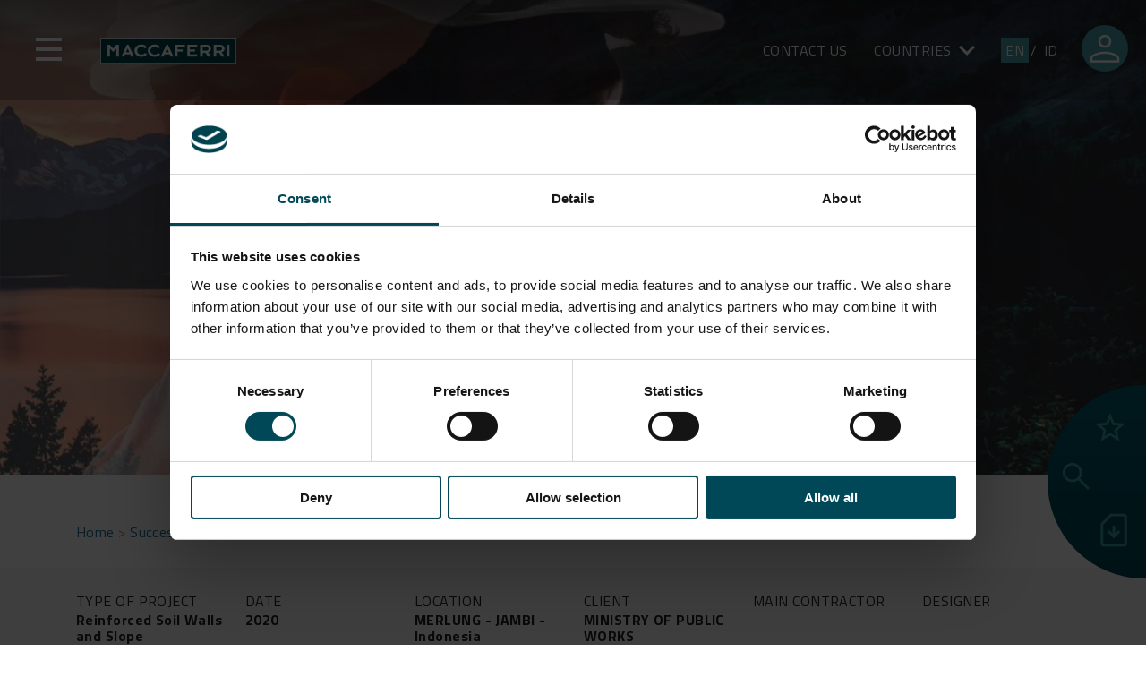

--- FILE ---
content_type: text/html; charset=UTF-8
request_url: https://www.maccaferri.com/id/success-stories/landslide-rehabilitation-sp-tuan-merlung-road-2/
body_size: 28201
content:
<!doctype html>
<html lang="en-US">

<head>
	<script id="Cookiebot" src="https://consent.cookiebot.com/uc.js" data-cbid="8b1886cc-9378-4946-98f8-1b8a1600e3ae" data-blockingmode="auto" type="text/javascript"></script>
	<!-- Google Tag Manager -->
	<script data-cookieconsent="ignore">
		(function(w, d, s, l, i) {
			w[l] = w[l] || [];
			w[l].push({
				'gtm.start': new Date().getTime(),
				event: 'gtm.js'
			});
			var f = d.getElementsByTagName(s)[0],
				j = d.createElement(s),
				dl = l != 'dataLayer' ? '&l=' + l : '';
			j.async = true;
			j.src = 'https://www.googletagmanager.com/gtm.js?id=' + i + dl;
			f.parentNode.insertBefore(j, f);
		})(window, document, 'script', 'dataLayer', 'GTM-T9PWBJR');
	</script> <!-- End Google Tag Manager -->
	<meta charset="UTF-8">
	<meta name="viewport" content="width=device-width, initial-scale=1">
	<meta name="apple-mobile-web-app-capable" content="yes">
	<link rel="profile" href="https://gmpg.org/xfn/11">

	<meta name='robots' content='index, follow, max-image-preview:large, max-snippet:-1, max-video-preview:-1' />

	<!-- This site is optimized with the Yoast SEO Premium plugin v26.6 (Yoast SEO v26.6) - https://yoast.com/wordpress/plugins/seo/ -->
	<title>LANDSLIDE REHABILITATION SP. TUAN - MERLUNG ROAD - Maccaferri Indonesia</title>
	<meta name="description" content="Explore our Success Stories: LANDSLIDE REHABILITATION SP. TUAN - MERLUNG ROAD. From challenge to solution, see how we have helped our clients achieve their goals successfully." />
	<link rel="canonical" href="https://www.maccaferri.com/id/success-stories/landslide-rehabilitation-sp-tuan-merlung-road-2/" />
	<meta property="og:locale" content="en_US" />
	<meta property="og:type" content="article" />
	<meta property="og:title" content="LANDSLIDE REHABILITATION SP. TUAN - MERLUNG ROAD" />
	<meta property="og:description" content="Explore our Success Stories: LANDSLIDE REHABILITATION SP. TUAN - MERLUNG ROAD. From challenge to solution, see how we have helped our clients achieve their goals successfully." />
	<meta property="og:url" content="https://www.maccaferri.com/id/success-stories/landslide-rehabilitation-sp-tuan-merlung-road-2/" />
	<meta property="og:site_name" content="Maccaferri Indonesia" />
	<meta name="twitter:card" content="summary_large_image" />
	<script type="application/ld+json" class="yoast-schema-graph">{"@context":"https://schema.org","@graph":[{"@type":"WebPage","@id":"https://www.maccaferri.com/id/success-stories/landslide-rehabilitation-sp-tuan-merlung-road-2/","url":"https://www.maccaferri.com/id/success-stories/landslide-rehabilitation-sp-tuan-merlung-road-2/","name":"LANDSLIDE REHABILITATION SP. TUAN - MERLUNG ROAD - Maccaferri Indonesia","isPartOf":{"@id":"https://www.maccaferri.com/id/#website"},"primaryImageOfPage":{"@id":"https://www.maccaferri.com/id/success-stories/landslide-rehabilitation-sp-tuan-merlung-road-2/#primaryimage"},"image":{"@id":"https://www.maccaferri.com/id/success-stories/landslide-rehabilitation-sp-tuan-merlung-road-2/#primaryimage"},"thumbnailUrl":"https://www.maccaferri.com/id/wp-content/uploads/2023/02/Success-Story-Default.jpg","datePublished":"2025-11-19T10:22:04+00:00","description":"Explore our Success Stories: LANDSLIDE REHABILITATION SP. TUAN - MERLUNG ROAD. From challenge to solution, see how we have helped our clients achieve their goals successfully.","breadcrumb":{"@id":"https://www.maccaferri.com/id/success-stories/landslide-rehabilitation-sp-tuan-merlung-road-2/#breadcrumb"},"inLanguage":"en-US","potentialAction":[{"@type":"ReadAction","target":["https://www.maccaferri.com/id/success-stories/landslide-rehabilitation-sp-tuan-merlung-road-2/"]}]},{"@type":"ImageObject","inLanguage":"en-US","@id":"https://www.maccaferri.com/id/success-stories/landslide-rehabilitation-sp-tuan-merlung-road-2/#primaryimage","url":"https://www.maccaferri.com/id/wp-content/uploads/2023/02/Success-Story-Default.jpg","contentUrl":"https://www.maccaferri.com/id/wp-content/uploads/2023/02/Success-Story-Default.jpg","width":1920,"height":1024},{"@type":"BreadcrumbList","@id":"https://www.maccaferri.com/id/success-stories/landslide-rehabilitation-sp-tuan-merlung-road-2/#breadcrumb","itemListElement":[{"@type":"ListItem","position":1,"name":"Home","item":"https://www.maccaferri.com/id/"},{"@type":"ListItem","position":2,"name":"Stories","item":"https://www.maccaferri.com/id/stories/"},{"@type":"ListItem","position":3,"name":"LANDSLIDE REHABILITATION SP. TUAN &#8211; MERLUNG ROAD"}]},{"@type":"WebSite","@id":"https://www.maccaferri.com/id/#website","url":"https://www.maccaferri.com/id/","name":"Maccaferri Indonesia","description":"","publisher":{"@id":"https://www.maccaferri.com/id/#organization"},"potentialAction":[{"@type":"SearchAction","target":{"@type":"EntryPoint","urlTemplate":"https://www.maccaferri.com/id/?s={search_term_string}"},"query-input":{"@type":"PropertyValueSpecification","valueRequired":true,"valueName":"search_term_string"}}],"inLanguage":"en-US"},{"@type":"Organization","@id":"https://www.maccaferri.com/id/#organization","name":"Maccaferri Indonesia","url":"https://www.maccaferri.com/id/","logo":{"@type":"ImageObject","inLanguage":"en-US","@id":"https://www.maccaferri.com/id/#/schema/logo/image/","url":"https://www.maccaferri.com/id/wp-content/uploads/2022/07/logo-maccaferri.png","contentUrl":"https://www.maccaferri.com/id/wp-content/uploads/2022/07/logo-maccaferri.png","width":152,"height":32,"caption":"Maccaferri Indonesia"},"image":{"@id":"https://www.maccaferri.com/id/#/schema/logo/image/"}}]}</script>
	<!-- / Yoast SEO Premium plugin. -->


<link rel='dns-prefetch' href='//maps.googleapis.com' />
<link rel='dns-prefetch' href='//use.fontawesome.com' />
<link rel="alternate" type="application/rss+xml" title="Maccaferri Indonesia &raquo; Feed" href="https://www.maccaferri.com/id/feed/" />
<link rel="alternate" type="application/rss+xml" title="Maccaferri Indonesia &raquo; Comments Feed" href="https://www.maccaferri.com/id/comments/feed/" />
<link rel="alternate" title="oEmbed (JSON)" type="application/json+oembed" href="https://www.maccaferri.com/id/wp-json/oembed/1.0/embed?url=https%3A%2F%2Fwww.maccaferri.com%2Fid%2Fsuccess-stories%2Flandslide-rehabilitation-sp-tuan-merlung-road-2%2F" />
<link rel="alternate" title="oEmbed (XML)" type="text/xml+oembed" href="https://www.maccaferri.com/id/wp-json/oembed/1.0/embed?url=https%3A%2F%2Fwww.maccaferri.com%2Fid%2Fsuccess-stories%2Flandslide-rehabilitation-sp-tuan-merlung-road-2%2F&#038;format=xml" />
<style id='wp-img-auto-sizes-contain-inline-css'>
img:is([sizes=auto i],[sizes^="auto," i]){contain-intrinsic-size:3000px 1500px}
/*# sourceURL=wp-img-auto-sizes-contain-inline-css */
</style>
<link rel='stylesheet' id='editor-style-css' href='https://www.maccaferri.com/id/wp-content/themes/maccaferri/src/css/editor.css?ver=6.9' media='all' />
<link rel='stylesheet' id='font-awesome-css' href='https://use.fontawesome.com/releases/v5.1.1/css/all.css?ver=6.9' media='all' />
<style id='wp-emoji-styles-inline-css'>

	img.wp-smiley, img.emoji {
		display: inline !important;
		border: none !important;
		box-shadow: none !important;
		height: 1em !important;
		width: 1em !important;
		margin: 0 0.07em !important;
		vertical-align: -0.1em !important;
		background: none !important;
		padding: 0 !important;
	}
/*# sourceURL=wp-emoji-styles-inline-css */
</style>
<link rel='stylesheet' id='wp-block-library-css' href='https://www.maccaferri.com/id/wp-includes/css/dist/block-library/style.css?ver=6.9' media='all' />
<link rel='stylesheet' id='cb-carousel-style-css' href='https://www.maccaferri.com/id/wp-content/plugins/carousel-block/blocks/../build/carousel-legacy/style-index.css?ver=2.0.6' media='all' />
<style id='cb-carousel-v2-style-inline-css'>
.wp-block-cb-carousel-v2{position:relative}.wp-block-cb-carousel-v2[data-cb-pagination=true] .swiper-horizontal{margin-bottom:calc(var(--wp--custom--carousel-block--pagination-bullet-size, 8px)*4)}.wp-block-cb-carousel-v2 .cb-button-next,.wp-block-cb-carousel-v2 .cb-button-prev{color:var(--wp--custom--carousel-block--navigation-color,#000);height:var(--wp--custom--carousel-block--navigation-size,22px);margin-top:calc(0px - var(--wp--custom--carousel-block--navigation-size, 22px)/2);width:calc(var(--wp--custom--carousel-block--navigation-size, 22px)/44*27)}.wp-block-cb-carousel-v2 .cb-button-next:after,.wp-block-cb-carousel-v2 .cb-button-prev:after{font-size:var(--wp--custom--carousel-block--navigation-size,22px)}.wp-block-cb-carousel-v2 .cb-button-next:hover,.wp-block-cb-carousel-v2 .cb-button-prev:hover{color:var(--wp--custom--carousel-block--navigation-hover-color,var(--wp--custom--carousel-block--navigation-color,#000))}.wp-block-cb-carousel-v2 .cb-button-prev,.wp-block-cb-carousel-v2.cb-rtl .cb-button-next{left:calc(var(--wp--custom--carousel-block--navigation-size, 22px)*-1/44*27 - var(--wp--custom--carousel-block--navigation-sides-offset, 10px));right:auto}.wp-block-cb-carousel-v2 .cb-button-next,.wp-block-cb-carousel-v2.cb-rtl .cb-button-prev{left:auto;right:calc(var(--wp--custom--carousel-block--navigation-size, 22px)*-1/44*27 - var(--wp--custom--carousel-block--navigation-sides-offset, 10px))}.wp-block-cb-carousel-v2.cb-rtl .cb-button-next,.wp-block-cb-carousel-v2.cb-rtl .cb-button-prev{transform:scaleX(-1)}.wp-block-cb-carousel-v2 .cb-pagination.swiper-pagination-horizontal{bottom:var(--wp--custom--carousel-block--pagination-bottom,-20px);display:flex;justify-content:center;top:var(--wp--custom--carousel-block--pagination-top,auto)}.wp-block-cb-carousel-v2 .cb-pagination.swiper-pagination-horizontal.swiper-pagination-bullets .cb-pagination-bullet{margin:0 var(--wp--custom--carousel-block--pagination-bullet-horizontal-gap,4px)}.wp-block-cb-carousel-v2 .cb-pagination .cb-pagination-bullet{background:var(--wp--custom--carousel-block--pagination-bullet-color,var(--wp--custom--carousel-block--pagination-bullet-inactive-color,#000));height:var(--wp--custom--carousel-block--pagination-bullet-size,8px);opacity:var(--wp--custom--carousel-block--pagination-bullet-inactive-opacity,var(--wp--custom--carousel-block--pagination-bullet-opacity,.2));width:var(--wp--custom--carousel-block--pagination-bullet-size,8px)}.wp-block-cb-carousel-v2 .cb-pagination .cb-pagination-bullet.swiper-pagination-bullet-active{background:var(--wp--custom--carousel-block--pagination-bullet-active-color,#000);opacity:var(--wp--custom--carousel-block--pagination-bullet-active-opacity,1)}.wp-block-cb-carousel-v2 .cb-pagination .cb-pagination-bullet:not(.swiper-pagination-bullet-active):hover{background:var(--wp--custom--carousel-block--pagination-bullet-hover-color,var(--wp--custom--carousel-block--pagination-bullet-inactive-hover-color,var(--wp--custom--carousel-block--pagination-bullet-active-color,#000)));opacity:var(--wp--custom--carousel-block--pagination-bullet-inactive-hover-opacity,var(--wp--custom--carousel-block--pagination-bullet-inactive-opacity,.2))}.wp-block-cb-carousel-v2.alignfull .cb-button-next,.wp-block-cb-carousel-v2.alignfull .cb-button-prev{color:var(--wp--custom--carousel-block--navigation-alignfull-color,#000)}.wp-block-cb-carousel-v2.alignfull .cb-button-prev,.wp-block-cb-carousel-v2.alignfull.cb-rtl .cb-button-next{left:var(--wp--custom--carousel-block--navigation-sides-offset,10px);right:auto}.wp-block-cb-carousel-v2.alignfull .cb-button-next,.wp-block-cb-carousel-v2.alignfull.cb-rtl .cb-button-prev{left:auto;right:var(--wp--custom--carousel-block--navigation-sides-offset,10px)}.wp-block-cb-carousel-v2 .wp-block-image{margin-bottom:var(--wp--custom--carousel-block--image-margin-bottom,0);margin-top:var(--wp--custom--carousel-block--image-margin-top,0)}.wp-block-cb-carousel-v2 .wp-block-cover{margin-bottom:var(--wp--custom--carousel-block--cover-margin-bottom,0);margin-top:var(--wp--custom--carousel-block--cover-margin-top,0)}.wp-block-cb-carousel-v2 .wp-block-cover.aligncenter,.wp-block-cb-carousel-v2 .wp-block-image.aligncenter{margin-left:auto!important;margin-right:auto!important}

/*# sourceURL=https://www.maccaferri.com/id/wp-content/plugins/carousel-block/build/carousel/style-index.css */
</style>
<style id='joinchat-button-style-inline-css'>
.wp-block-joinchat-button{border:none!important;text-align:center}.wp-block-joinchat-button figure{display:table;margin:0 auto;padding:0}.wp-block-joinchat-button figcaption{font:normal normal 400 .6em/2em var(--wp--preset--font-family--system-font,sans-serif);margin:0;padding:0}.wp-block-joinchat-button .joinchat-button__qr{background-color:#fff;border:6px solid #25d366;border-radius:30px;box-sizing:content-box;display:block;height:200px;margin:auto;overflow:hidden;padding:10px;width:200px}.wp-block-joinchat-button .joinchat-button__qr canvas,.wp-block-joinchat-button .joinchat-button__qr img{display:block;margin:auto}.wp-block-joinchat-button .joinchat-button__link{align-items:center;background-color:#25d366;border:6px solid #25d366;border-radius:30px;display:inline-flex;flex-flow:row nowrap;justify-content:center;line-height:1.25em;margin:0 auto;text-decoration:none}.wp-block-joinchat-button .joinchat-button__link:before{background:transparent var(--joinchat-ico) no-repeat center;background-size:100%;content:"";display:block;height:1.5em;margin:-.75em .75em -.75em 0;width:1.5em}.wp-block-joinchat-button figure+.joinchat-button__link{margin-top:10px}@media (orientation:landscape)and (min-height:481px),(orientation:portrait)and (min-width:481px){.wp-block-joinchat-button.joinchat-button--qr-only figure+.joinchat-button__link{display:none}}@media (max-width:480px),(orientation:landscape)and (max-height:480px){.wp-block-joinchat-button figure{display:none}}

/*# sourceURL=https://www.maccaferri.com/id/wp-content/plugins/creame-whatsapp-me/gutenberg/build/style-index.css */
</style>
<style id='global-styles-inline-css'>
:root{--wp--preset--aspect-ratio--square: 1;--wp--preset--aspect-ratio--4-3: 4/3;--wp--preset--aspect-ratio--3-4: 3/4;--wp--preset--aspect-ratio--3-2: 3/2;--wp--preset--aspect-ratio--2-3: 2/3;--wp--preset--aspect-ratio--16-9: 16/9;--wp--preset--aspect-ratio--9-16: 9/16;--wp--preset--color--black: #000000;--wp--preset--color--cyan-bluish-gray: #abb8c3;--wp--preset--color--white: #ffffff;--wp--preset--color--pale-pink: #f78da7;--wp--preset--color--vivid-red: #cf2e2e;--wp--preset--color--luminous-vivid-orange: #ff6900;--wp--preset--color--luminous-vivid-amber: #fcb900;--wp--preset--color--light-green-cyan: #7bdcb5;--wp--preset--color--vivid-green-cyan: #00d084;--wp--preset--color--pale-cyan-blue: #8ed1fc;--wp--preset--color--vivid-cyan-blue: #0693e3;--wp--preset--color--vivid-purple: #9b51e0;--wp--preset--gradient--vivid-cyan-blue-to-vivid-purple: linear-gradient(135deg,rgb(6,147,227) 0%,rgb(155,81,224) 100%);--wp--preset--gradient--light-green-cyan-to-vivid-green-cyan: linear-gradient(135deg,rgb(122,220,180) 0%,rgb(0,208,130) 100%);--wp--preset--gradient--luminous-vivid-amber-to-luminous-vivid-orange: linear-gradient(135deg,rgb(252,185,0) 0%,rgb(255,105,0) 100%);--wp--preset--gradient--luminous-vivid-orange-to-vivid-red: linear-gradient(135deg,rgb(255,105,0) 0%,rgb(207,46,46) 100%);--wp--preset--gradient--very-light-gray-to-cyan-bluish-gray: linear-gradient(135deg,rgb(238,238,238) 0%,rgb(169,184,195) 100%);--wp--preset--gradient--cool-to-warm-spectrum: linear-gradient(135deg,rgb(74,234,220) 0%,rgb(151,120,209) 20%,rgb(207,42,186) 40%,rgb(238,44,130) 60%,rgb(251,105,98) 80%,rgb(254,248,76) 100%);--wp--preset--gradient--blush-light-purple: linear-gradient(135deg,rgb(255,206,236) 0%,rgb(152,150,240) 100%);--wp--preset--gradient--blush-bordeaux: linear-gradient(135deg,rgb(254,205,165) 0%,rgb(254,45,45) 50%,rgb(107,0,62) 100%);--wp--preset--gradient--luminous-dusk: linear-gradient(135deg,rgb(255,203,112) 0%,rgb(199,81,192) 50%,rgb(65,88,208) 100%);--wp--preset--gradient--pale-ocean: linear-gradient(135deg,rgb(255,245,203) 0%,rgb(182,227,212) 50%,rgb(51,167,181) 100%);--wp--preset--gradient--electric-grass: linear-gradient(135deg,rgb(202,248,128) 0%,rgb(113,206,126) 100%);--wp--preset--gradient--midnight: linear-gradient(135deg,rgb(2,3,129) 0%,rgb(40,116,252) 100%);--wp--preset--font-size--small: 13px;--wp--preset--font-size--medium: 20px;--wp--preset--font-size--large: 36px;--wp--preset--font-size--x-large: 42px;--wp--preset--spacing--20: 0.44rem;--wp--preset--spacing--30: 0.67rem;--wp--preset--spacing--40: 1rem;--wp--preset--spacing--50: 1.5rem;--wp--preset--spacing--60: 2.25rem;--wp--preset--spacing--70: 3.38rem;--wp--preset--spacing--80: 5.06rem;--wp--preset--shadow--natural: 6px 6px 9px rgba(0, 0, 0, 0.2);--wp--preset--shadow--deep: 12px 12px 50px rgba(0, 0, 0, 0.4);--wp--preset--shadow--sharp: 6px 6px 0px rgba(0, 0, 0, 0.2);--wp--preset--shadow--outlined: 6px 6px 0px -3px rgb(255, 255, 255), 6px 6px rgb(0, 0, 0);--wp--preset--shadow--crisp: 6px 6px 0px rgb(0, 0, 0);}:where(body) { margin: 0; }.wp-site-blocks > .alignleft { float: left; margin-right: 2em; }.wp-site-blocks > .alignright { float: right; margin-left: 2em; }.wp-site-blocks > .aligncenter { justify-content: center; margin-left: auto; margin-right: auto; }:where(.is-layout-flex){gap: 0.5em;}:where(.is-layout-grid){gap: 0.5em;}.is-layout-flow > .alignleft{float: left;margin-inline-start: 0;margin-inline-end: 2em;}.is-layout-flow > .alignright{float: right;margin-inline-start: 2em;margin-inline-end: 0;}.is-layout-flow > .aligncenter{margin-left: auto !important;margin-right: auto !important;}.is-layout-constrained > .alignleft{float: left;margin-inline-start: 0;margin-inline-end: 2em;}.is-layout-constrained > .alignright{float: right;margin-inline-start: 2em;margin-inline-end: 0;}.is-layout-constrained > .aligncenter{margin-left: auto !important;margin-right: auto !important;}.is-layout-constrained > :where(:not(.alignleft):not(.alignright):not(.alignfull)){margin-left: auto !important;margin-right: auto !important;}body .is-layout-flex{display: flex;}.is-layout-flex{flex-wrap: wrap;align-items: center;}.is-layout-flex > :is(*, div){margin: 0;}body .is-layout-grid{display: grid;}.is-layout-grid > :is(*, div){margin: 0;}body{padding-top: 0px;padding-right: 0px;padding-bottom: 0px;padding-left: 0px;}a:where(:not(.wp-element-button)){text-decoration: underline;}:root :where(.wp-element-button, .wp-block-button__link){background-color: #32373c;border-width: 0;color: #fff;font-family: inherit;font-size: inherit;font-style: inherit;font-weight: inherit;letter-spacing: inherit;line-height: inherit;padding-top: calc(0.667em + 2px);padding-right: calc(1.333em + 2px);padding-bottom: calc(0.667em + 2px);padding-left: calc(1.333em + 2px);text-decoration: none;text-transform: inherit;}.has-black-color{color: var(--wp--preset--color--black) !important;}.has-cyan-bluish-gray-color{color: var(--wp--preset--color--cyan-bluish-gray) !important;}.has-white-color{color: var(--wp--preset--color--white) !important;}.has-pale-pink-color{color: var(--wp--preset--color--pale-pink) !important;}.has-vivid-red-color{color: var(--wp--preset--color--vivid-red) !important;}.has-luminous-vivid-orange-color{color: var(--wp--preset--color--luminous-vivid-orange) !important;}.has-luminous-vivid-amber-color{color: var(--wp--preset--color--luminous-vivid-amber) !important;}.has-light-green-cyan-color{color: var(--wp--preset--color--light-green-cyan) !important;}.has-vivid-green-cyan-color{color: var(--wp--preset--color--vivid-green-cyan) !important;}.has-pale-cyan-blue-color{color: var(--wp--preset--color--pale-cyan-blue) !important;}.has-vivid-cyan-blue-color{color: var(--wp--preset--color--vivid-cyan-blue) !important;}.has-vivid-purple-color{color: var(--wp--preset--color--vivid-purple) !important;}.has-black-background-color{background-color: var(--wp--preset--color--black) !important;}.has-cyan-bluish-gray-background-color{background-color: var(--wp--preset--color--cyan-bluish-gray) !important;}.has-white-background-color{background-color: var(--wp--preset--color--white) !important;}.has-pale-pink-background-color{background-color: var(--wp--preset--color--pale-pink) !important;}.has-vivid-red-background-color{background-color: var(--wp--preset--color--vivid-red) !important;}.has-luminous-vivid-orange-background-color{background-color: var(--wp--preset--color--luminous-vivid-orange) !important;}.has-luminous-vivid-amber-background-color{background-color: var(--wp--preset--color--luminous-vivid-amber) !important;}.has-light-green-cyan-background-color{background-color: var(--wp--preset--color--light-green-cyan) !important;}.has-vivid-green-cyan-background-color{background-color: var(--wp--preset--color--vivid-green-cyan) !important;}.has-pale-cyan-blue-background-color{background-color: var(--wp--preset--color--pale-cyan-blue) !important;}.has-vivid-cyan-blue-background-color{background-color: var(--wp--preset--color--vivid-cyan-blue) !important;}.has-vivid-purple-background-color{background-color: var(--wp--preset--color--vivid-purple) !important;}.has-black-border-color{border-color: var(--wp--preset--color--black) !important;}.has-cyan-bluish-gray-border-color{border-color: var(--wp--preset--color--cyan-bluish-gray) !important;}.has-white-border-color{border-color: var(--wp--preset--color--white) !important;}.has-pale-pink-border-color{border-color: var(--wp--preset--color--pale-pink) !important;}.has-vivid-red-border-color{border-color: var(--wp--preset--color--vivid-red) !important;}.has-luminous-vivid-orange-border-color{border-color: var(--wp--preset--color--luminous-vivid-orange) !important;}.has-luminous-vivid-amber-border-color{border-color: var(--wp--preset--color--luminous-vivid-amber) !important;}.has-light-green-cyan-border-color{border-color: var(--wp--preset--color--light-green-cyan) !important;}.has-vivid-green-cyan-border-color{border-color: var(--wp--preset--color--vivid-green-cyan) !important;}.has-pale-cyan-blue-border-color{border-color: var(--wp--preset--color--pale-cyan-blue) !important;}.has-vivid-cyan-blue-border-color{border-color: var(--wp--preset--color--vivid-cyan-blue) !important;}.has-vivid-purple-border-color{border-color: var(--wp--preset--color--vivid-purple) !important;}.has-vivid-cyan-blue-to-vivid-purple-gradient-background{background: var(--wp--preset--gradient--vivid-cyan-blue-to-vivid-purple) !important;}.has-light-green-cyan-to-vivid-green-cyan-gradient-background{background: var(--wp--preset--gradient--light-green-cyan-to-vivid-green-cyan) !important;}.has-luminous-vivid-amber-to-luminous-vivid-orange-gradient-background{background: var(--wp--preset--gradient--luminous-vivid-amber-to-luminous-vivid-orange) !important;}.has-luminous-vivid-orange-to-vivid-red-gradient-background{background: var(--wp--preset--gradient--luminous-vivid-orange-to-vivid-red) !important;}.has-very-light-gray-to-cyan-bluish-gray-gradient-background{background: var(--wp--preset--gradient--very-light-gray-to-cyan-bluish-gray) !important;}.has-cool-to-warm-spectrum-gradient-background{background: var(--wp--preset--gradient--cool-to-warm-spectrum) !important;}.has-blush-light-purple-gradient-background{background: var(--wp--preset--gradient--blush-light-purple) !important;}.has-blush-bordeaux-gradient-background{background: var(--wp--preset--gradient--blush-bordeaux) !important;}.has-luminous-dusk-gradient-background{background: var(--wp--preset--gradient--luminous-dusk) !important;}.has-pale-ocean-gradient-background{background: var(--wp--preset--gradient--pale-ocean) !important;}.has-electric-grass-gradient-background{background: var(--wp--preset--gradient--electric-grass) !important;}.has-midnight-gradient-background{background: var(--wp--preset--gradient--midnight) !important;}.has-small-font-size{font-size: var(--wp--preset--font-size--small) !important;}.has-medium-font-size{font-size: var(--wp--preset--font-size--medium) !important;}.has-large-font-size{font-size: var(--wp--preset--font-size--large) !important;}.has-x-large-font-size{font-size: var(--wp--preset--font-size--x-large) !important;}
:where(.wp-block-post-template.is-layout-flex){gap: 1.25em;}:where(.wp-block-post-template.is-layout-grid){gap: 1.25em;}
:where(.wp-block-term-template.is-layout-flex){gap: 1.25em;}:where(.wp-block-term-template.is-layout-grid){gap: 1.25em;}
:where(.wp-block-columns.is-layout-flex){gap: 2em;}:where(.wp-block-columns.is-layout-grid){gap: 2em;}
:root :where(.wp-block-pullquote){font-size: 1.5em;line-height: 1.6;}
/*# sourceURL=global-styles-inline-css */
</style>
<link rel='stylesheet' id='contact-form-7-css' href='https://www.maccaferri.com/id/wp-content/plugins/contact-form-7/includes/css/styles.css?ver=6.1.4' media='all' />
<link rel='stylesheet' id='wpdm-fonticon-css' href='https://www.maccaferri.com/id/wp-content/plugins/download-manager/assets/wpdm-iconfont/css/wpdm-icons.css?ver=6.9' media='all' />
<link rel='stylesheet' id='wpdm-front-css' href='https://www.maccaferri.com/id/wp-content/plugins/download-manager/assets/css/front.min.css?ver=6.9' media='all' />
<link rel='stylesheet' id='wpml-legacy-horizontal-list-0-css' href='https://www.maccaferri.com/id/wp-content/plugins/sitepress-multilingual-cms/templates/language-switchers/legacy-list-horizontal/style.min.css?ver=1' media='all' />
<link rel='stylesheet' id='maccaferri-style-css' href='https://www.maccaferri.com/id/wp-content/themes/maccaferri/style.css?ver=1.0.0' media='all' />
<link rel='stylesheet' id='font-style-css' href='https://www.maccaferri.com/id/wp-content/themes/maccaferri/font/font.css?ver=6.9' media='all' />
<link rel='stylesheet' id='bootstrap-style-css' href='https://www.maccaferri.com/id/wp-content/themes/maccaferri/bootstrap/css/bootstrap.min.css?ver=6.9' media='all' />
<link rel='stylesheet' id='font-awesome-5-css' href='https://use.fontawesome.com/releases/v5.5.0/css/all.css?ver=6.9' media='all' />
<link rel='stylesheet' id='slick-style-css' href='https://www.maccaferri.com/id/wp-content/themes/maccaferri/src/css/slick.css?ver=6.9' media='all' />
<link rel='stylesheet' id='main-style-css' href='https://www.maccaferri.com/id/wp-content/themes/maccaferri/dist/style/style.css?ver=5.3' media='all' />
<script src="https://www.maccaferri.com/id/wp-includes/js/jquery/jquery.js?ver=3.7.1" id="jquery-core-js"></script>
<script src="https://www.maccaferri.com/id/wp-includes/js/jquery/jquery-migrate.js?ver=3.4.1" id="jquery-migrate-js"></script>
<script id="wpml-cookie-js-extra">
var wpml_cookies = {"wp-wpml_current_language":{"value":"en","expires":1,"path":"/"}};
var wpml_cookies = {"wp-wpml_current_language":{"value":"en","expires":1,"path":"/"}};
//# sourceURL=wpml-cookie-js-extra
</script>
<script src="https://www.maccaferri.com/id/wp-content/plugins/sitepress-multilingual-cms/res/js/cookies/language-cookie.js?ver=486900" id="wpml-cookie-js" defer data-wp-strategy="defer"></script>
<script id="macca-google-script-include-js-after">
var MACCAFERRI_GOOGLE_API_KEY = "AIzaSyAhWxBx4OB0e989u-MmV9wqGmTm8qKllqc"
//# sourceURL=macca-google-script-include-js-after
</script>
<script src="https://www.maccaferri.com/id/wp-content/plugins/download-manager/assets/js/wpdm.min.js?ver=6.9" id="wpdm-frontend-js-js"></script>
<script id="wpdm-frontjs-js-extra">
var wpdm_url = {"home":"https://www.maccaferri.com/id/","site":"https://www.maccaferri.com/id/","ajax":"https://www.maccaferri.com/id/wp-admin/admin-ajax.php"};
var wpdm_js = {"spinner":"\u003Ci class=\"wpdm-icon wpdm-sun wpdm-spin\"\u003E\u003C/i\u003E","client_id":"b3ba8ab665d3acf33e741808b982d4cd"};
var wpdm_strings = {"pass_var":"Password Verified!","pass_var_q":"Please click following button to start download.","start_dl":"Start Download"};
//# sourceURL=wpdm-frontjs-js-extra
</script>
<script src="https://www.maccaferri.com/id/wp-content/plugins/download-manager/assets/js/front.min.js?ver=3.3.37" id="wpdm-frontjs-js"></script>
<script src="https://www.maccaferri.com/id/wp-content/plugins/wpo365-login/apps/dist/pintra-redirect.js?ver=40.2" id="pintraredirectjs-js" async></script>
<script id="responsive-block-control-js-extra">
var responsiveBlockControlOptions = {"breakPoints":{"base":0,"mobile":320,"tablet":740,"desktop":980,"wide":1480},"addCssToHead":"1"};
//# sourceURL=responsive-block-control-js-extra
</script>
<script src="https://www.maccaferri.com/id/wp-content/plugins/responsive-block-control/build/js/responsive-block-control-public.js?ver=1.2.9" id="responsive-block-control-js"></script>
<script src="https://www.maccaferri.com/id/wp-content/themes/maccaferri/bootstrap/js/bootstrap.bundle.min.js?ver=6.9" id="bootstrap-js-js"></script>
<script src="https://www.maccaferri.com/id/wp-content/themes/maccaferri/src/js/slick.min.js?ver=6.9" id="slick-js-js"></script>
<link rel="https://api.w.org/" href="https://www.maccaferri.com/id/wp-json/" /><link rel="alternate" title="JSON" type="application/json" href="https://www.maccaferri.com/id/wp-json/wp/v2/stories/133163" /><link rel="EditURI" type="application/rsd+xml" title="RSD" href="https://www.maccaferri.com/id/xmlrpc.php?rsd" />
<link rel='shortlink' href='https://www.maccaferri.com/id/?p=133163' />
<!-- BLOGLISTLANG: array(31) {
  [1]=>
  array(3) {
    ["path"]=>
    string(27) "https://www.maccaferri.com/"
    ["table_prefix"]=>
    string(2) "wp"
    ["language_code"]=>
    array(1) {
      ["en"]=>
      string(9) "x-default"
    }
  }
  [7]=>
  array(3) {
    ["path"]=>
    string(30) "https://www.maccaferri.com/in/"
    ["table_prefix"]=>
    string(4) "wp_7"
    ["language_code"]=>
    array(1) {
      ["es"]=>
      string(5) "en-in"
    }
  }
  [8]=>
  array(3) {
    ["path"]=>
    string(30) "https://www.maccaferri.com/ae/"
    ["table_prefix"]=>
    string(4) "wp_8"
    ["language_code"]=>
    array(1) {
      ["es"]=>
      string(5) "en-ae"
    }
  }
  [9]=>
  array(3) {
    ["path"]=>
    string(32) "https://www.maccaferri.com/asia/"
    ["table_prefix"]=>
    string(4) "wp_9"
    ["language_code"]=>
    bool(false)
  }
  [10]=>
  array(3) {
    ["path"]=>
    string(30) "https://www.maccaferri.com/my/"
    ["table_prefix"]=>
    string(5) "wp_10"
    ["language_code"]=>
    array(1) {
      ["en"]=>
      string(5) "en-my"
    }
  }
  [12]=>
  array(3) {
    ["path"]=>
    string(30) "https://www.maccaferri.com/ph/"
    ["table_prefix"]=>
    string(5) "wp_12"
    ["language_code"]=>
    array(1) {
      ["es"]=>
      string(5) "en-ph"
    }
  }
  [13]=>
  array(3) {
    ["path"]=>
    string(30) "https://www.maccaferri.com/us/"
    ["table_prefix"]=>
    string(5) "wp_13"
    ["language_code"]=>
    array(1) {
      ["en"]=>
      string(5) "en-us"
    }
  }
  [14]=>
  array(3) {
    ["path"]=>
    string(30) "https://www.maccaferri.com/za/"
    ["table_prefix"]=>
    string(5) "wp_14"
    ["language_code"]=>
    array(1) {
      ["es"]=>
      string(5) "en-za"
    }
  }
  [15]=>
  array(4) {
    ["path"]=>
    string(30) "https://www.maccaferri.com/uk/"
    ["table_prefix"]=>
    string(5) "wp_15"
    ["language_code"]=>
    array(1) {
      ["en"]=>
      string(5) "en-gb"
    }
    ["wpml_default_language"]=>
    string(2) "en"
  }
  [16]=>
  array(4) {
    ["path"]=>
    string(30) "https://www.maccaferri.com/ca/"
    ["table_prefix"]=>
    string(5) "wp_16"
    ["language_code"]=>
    array(2) {
      ["en"]=>
      string(5) "en-ca"
      ["fr"]=>
      string(5) "fr-ca"
    }
    ["wpml_default_language"]=>
    string(2) "en"
  }
  [17]=>
  array(4) {
    ["path"]=>
    string(30) "https://www.maccaferri.com/it/"
    ["table_prefix"]=>
    string(5) "wp_17"
    ["language_code"]=>
    string(2) "it"
    ["wpml_default_language"]=>
    string(2) "it"
  }
  [20]=>
  array(4) {
    ["path"]=>
    string(30) "https://www.maccaferri.com/al/"
    ["table_prefix"]=>
    string(5) "wp_20"
    ["language_code"]=>
    string(2) "sq"
    ["wpml_default_language"]=>
    string(2) "sq"
  }
  [21]=>
  array(4) {
    ["path"]=>
    string(30) "https://www.maccaferri.com/mx/"
    ["table_prefix"]=>
    string(5) "wp_21"
    ["language_code"]=>
    array(1) {
      ["es"]=>
      string(5) "es-mx"
    }
    ["wpml_default_language"]=>
    string(2) "es"
  }
  [22]=>
  array(4) {
    ["path"]=>
    string(30) "https://www.maccaferri.com/br/"
    ["table_prefix"]=>
    string(5) "wp_22"
    ["language_code"]=>
    array(1) {
      ["pt"]=>
      string(5) "pt-br"
    }
    ["wpml_default_language"]=>
    string(5) "pt-br"
  }
  [23]=>
  array(4) {
    ["path"]=>
    string(30) "https://www.maccaferri.com/pl/"
    ["table_prefix"]=>
    string(5) "wp_23"
    ["language_code"]=>
    string(2) "pl"
    ["wpml_default_language"]=>
    string(2) "pl"
  }
  [24]=>
  array(4) {
    ["path"]=>
    string(30) "https://www.maccaferri.com/cz/"
    ["table_prefix"]=>
    string(5) "wp_24"
    ["language_code"]=>
    string(2) "cs"
    ["wpml_default_language"]=>
    string(2) "cs"
  }
  [25]=>
  array(4) {
    ["path"]=>
    string(30) "https://www.maccaferri.com/ro/"
    ["table_prefix"]=>
    string(5) "wp_25"
    ["language_code"]=>
    string(2) "ro"
    ["wpml_default_language"]=>
    string(2) "ro"
  }
  [26]=>
  array(4) {
    ["path"]=>
    string(30) "https://www.maccaferri.com/de/"
    ["table_prefix"]=>
    string(5) "wp_26"
    ["language_code"]=>
    string(2) "de"
    ["wpml_default_language"]=>
    string(2) "de"
  }
  [27]=>
  array(4) {
    ["path"]=>
    string(30) "https://www.maccaferri.com/ru/"
    ["table_prefix"]=>
    string(5) "wp_27"
    ["language_code"]=>
    string(2) "ru"
    ["wpml_default_language"]=>
    string(2) "ru"
  }
  [28]=>
  array(4) {
    ["path"]=>
    string(30) "https://www.maccaferri.com/es/"
    ["table_prefix"]=>
    string(5) "wp_28"
    ["language_code"]=>
    array(1) {
      ["es"]=>
      string(5) "es-es"
    }
    ["wpml_default_language"]=>
    string(2) "es"
  }
  [29]=>
  array(4) {
    ["path"]=>
    string(30) "https://www.maccaferri.com/sk/"
    ["table_prefix"]=>
    string(5) "wp_29"
    ["language_code"]=>
    string(2) "sk"
    ["wpml_default_language"]=>
    string(2) "sk"
  }
  [30]=>
  array(4) {
    ["path"]=>
    string(30) "https://www.maccaferri.com/fr/"
    ["table_prefix"]=>
    string(5) "wp_30"
    ["language_code"]=>
    string(2) "fr"
    ["wpml_default_language"]=>
    string(2) "fr"
  }
  [31]=>
  array(4) {
    ["path"]=>
    string(30) "https://www.maccaferri.com/gr/"
    ["table_prefix"]=>
    string(5) "wp_31"
    ["language_code"]=>
    string(2) "el"
    ["wpml_default_language"]=>
    string(2) "el"
  }
  [32]=>
  array(4) {
    ["path"]=>
    string(30) "https://www.maccaferri.com/id/"
    ["table_prefix"]=>
    string(5) "wp_32"
    ["language_code"]=>
    bool(false)
    ["wpml_default_language"]=>
    string(2) "el"
  }
  [34]=>
  array(4) {
    ["path"]=>
    string(30) "https://www.maccaferri.com/tr/"
    ["table_prefix"]=>
    string(5) "wp_34"
    ["language_code"]=>
    string(2) "tr"
    ["wpml_default_language"]=>
    string(2) "tr"
  }
  [37]=>
  array(4) {
    ["path"]=>
    string(30) "https://www.maccaferri.com/pe/"
    ["table_prefix"]=>
    string(5) "wp_37"
    ["language_code"]=>
    array(1) {
      ["es"]=>
      string(5) "es-pe"
    }
    ["wpml_default_language"]=>
    string(2) "es"
  }
  [38]=>
  array(4) {
    ["path"]=>
    string(30) "https://www.maccaferri.com/rs/"
    ["table_prefix"]=>
    string(5) "wp_38"
    ["language_code"]=>
    array(1) {
      ["sr"]=>
      string(2) "sr"
    }
    ["wpml_default_language"]=>
    string(2) "sr"
  }
  [40]=>
  array(4) {
    ["path"]=>
    string(33) "https://www.maccaferri.com/latam/"
    ["table_prefix"]=>
    string(5) "wp_40"
    ["language_code"]=>
    string(2) "es"
    ["wpml_default_language"]=>
    string(2) "es"
  }
  [41]=>
  array(4) {
    ["path"]=>
    string(30) "https://www.maccaferri.com/pt/"
    ["table_prefix"]=>
    string(5) "wp_41"
    ["language_code"]=>
    array(1) {
      ["pt"]=>
      string(2) "pt"
    }
    ["wpml_default_language"]=>
    string(5) "pt-br"
  }
  [43]=>
  array(4) {
    ["path"]=>
    string(30) "https://www.maccaferri.com/th/"
    ["table_prefix"]=>
    string(5) "wp_43"
    ["language_code"]=>
    string(2) "th"
    ["wpml_default_language"]=>
    string(2) "th"
  }
  [57]=>
  array(4) {
    ["path"]=>
    string(30) "https://www.maccaferri.com/au/"
    ["table_prefix"]=>
    string(5) "wp_57"
    ["language_code"]=>
    bool(false)
    ["wpml_default_language"]=>
    string(2) "th"
  }
}
--><meta name="generator" content="WPML ver:4.8.6 stt:1,25;" />
<meta name="generator" content="Elementor 3.33.4; features: e_font_icon_svg, additional_custom_breakpoints; settings: css_print_method-external, google_font-enabled, font_display-auto">
			<style>
				.e-con.e-parent:nth-of-type(n+4):not(.e-lazyloaded):not(.e-no-lazyload),
				.e-con.e-parent:nth-of-type(n+4):not(.e-lazyloaded):not(.e-no-lazyload) * {
					background-image: none !important;
				}
				@media screen and (max-height: 1024px) {
					.e-con.e-parent:nth-of-type(n+3):not(.e-lazyloaded):not(.e-no-lazyload),
					.e-con.e-parent:nth-of-type(n+3):not(.e-lazyloaded):not(.e-no-lazyload) * {
						background-image: none !important;
					}
				}
				@media screen and (max-height: 640px) {
					.e-con.e-parent:nth-of-type(n+2):not(.e-lazyloaded):not(.e-no-lazyload),
					.e-con.e-parent:nth-of-type(n+2):not(.e-lazyloaded):not(.e-no-lazyload) * {
						background-image: none !important;
					}
				}
			</style>
			<meta name="generator" content="WordPress Download Manager 3.3.37" />
                <style>
        /* WPDM Link Template Styles */        </style>
                <style>

            :root {
                --color-primary: #4a8eff;
                --color-primary-rgb: 74, 142, 255;
                --color-primary-hover: #5998ff;
                --color-primary-active: #3281ff;
                --clr-sec: #6c757d;
                --clr-sec-rgb: 108, 117, 125;
                --clr-sec-hover: #6c757d;
                --clr-sec-active: #6c757d;
                --color-secondary: #6c757d;
                --color-secondary-rgb: 108, 117, 125;
                --color-secondary-hover: #6c757d;
                --color-secondary-active: #6c757d;
                --color-success: #018e11;
                --color-success-rgb: 1, 142, 17;
                --color-success-hover: #0aad01;
                --color-success-active: #0c8c01;
                --color-info: #2CA8FF;
                --color-info-rgb: 44, 168, 255;
                --color-info-hover: #2CA8FF;
                --color-info-active: #2CA8FF;
                --color-warning: #FFB236;
                --color-warning-rgb: 255, 178, 54;
                --color-warning-hover: #FFB236;
                --color-warning-active: #FFB236;
                --color-danger: #ff5062;
                --color-danger-rgb: 255, 80, 98;
                --color-danger-hover: #ff5062;
                --color-danger-active: #ff5062;
                --color-green: #30b570;
                --color-blue: #0073ff;
                --color-purple: #8557D3;
                --color-red: #ff5062;
                --color-muted: rgba(69, 89, 122, 0.6);
                --wpdm-font: "Sen", -apple-system, BlinkMacSystemFont, "Segoe UI", Roboto, Helvetica, Arial, sans-serif, "Apple Color Emoji", "Segoe UI Emoji", "Segoe UI Symbol";
            }

            .wpdm-download-link.btn.btn-primary {
                border-radius: 4px;
            }


        </style>
        	<link rel="stylesheet" href="https://cdn.linearicons.com/free/1.0.0/icon-font.min.css">
	<meta name="uuid" content="0d0dfe44-9f3c-4a9c-82fe-ea502ac2238e_en-ID">	<!-- Facebook Pixel Code -->
	<script>
		! function(f, b, e, v, n, t, s) {
			if (f.fbq) return;
			n = f.fbq = function() {
				n.callMethod ?
					n.callMethod.apply(n, arguments) : n.queue.push(arguments)
			};
			if (!f._fbq) f._fbq = n;
			n.push = n;
			n.loaded = !0;
			n.version = '2.0';
			n.queue = [];
			t = b.createElement(e);
			t.async = !0;
			t.src = v;
			s = b.getElementsByTagName(e)[0];
			s.parentNode.insertBefore(t, s)
		}(window, document, 'script',
			'https://connect.facebook.net/en_US/fbevents.js');
		fbq('init', '273955123235412');
		fbq('track', 'PageView');
	</script>
	<noscript>
		<img height="1" width="1" src="https://www.facebook.com/tr?id=273955123235412&ev=PageView
&noscript=1" alt="Facebook pixel"/>
	</noscript>
	<!-- End Facebook Pixel Code -->
			<style>
		.post-thumbnail img { min-height: 260px; }
	</style>
</head>

<body class="wp-singular stories-template-default single single-stories postid-133163 wp-custom-logo wp-theme-maccaferri elementor-default elementor-kit-104892">

	<!-- Google Tag Manager (noscript) -->
	<noscript><iframe src="https://www.googletagmanager.com/ns.html?id=GTM-T9PWBJR" title="GTM" height="0" width="0" style="display:none;visibility:hidden"></iframe></noscript> <!-- End Google Tag Manager (noscript) -->

		<!-- id="overlay-scroll" -->
		<div id="page" class="site container-fluid">
		<style type="text/css">body{background-color:#ffffff}</style>
		<div class="row align-items-center">
			<div class="col">
				<a class="skip-link screen-reader-text" href="#primary">Skip to content</a>
				<a name="top"></a>
				<header id="masthead" class="site-header " style="z-index: 9 !important;">
					<div class="row align-items-center">
						<div class="col">
							<!-- nav button_container -->
							<input type="checkbox" id="main-menu-toggle" />
							<label for="main-menu-toggle">
								<div class="button_container" id="toggle">
									<span class="top"></span>
									<span class="middle"></span>
									<span class="bottom"></span>
								</div>
							</label>
							<!-- overlay -->
							<div id="overlay" class="overlay">
								<div class="sep-header"></div>
								<nav id="our-business" class="our-business container desktop">
									<div class="menu-our-business-container"><ul id="our-business" class="menu-navigation"><li id="menu-item-1372" class="menu-item menu-item-type-custom menu-item-object-custom menu-item-1372"><a>OUR BUSINESS</a></li>
<li id="sync-pim" class="menu-item menu-item-type-post_type menu-item-object-page menu-item-has-children menu-item-sync-pim"><a href="https://www.maccaferri.com/id/applications/"><span class="left"></span>Applications & Solutions<span class="right"></span></a><ul class="sub-menu" style="border-right: 0 !important;"><li id="menu-item-1384" class="menu-item menu-item-type-custom menu-item-object-custom menu-item-99999999"><a><span class="left"></span>We are expert in</a></li><li id="menu-item-4056" class="menu-item menu-item-type-post_type menu-item-object-application menu-item-has-children menu-item-128338"><a href="https://www.maccaferri.com/id/applications/aquaculture-nets-cages/"><span class="left"></span>Aquaculture Nets / Cages<span class="right"></span></a><ul class="sub-menu" style="border-right: 0 !important;"><li id="menu-item-1384" class="menu-item menu-item-type-custom menu-item-object-custom menu-item-99999999"><a><span class="left"></span>We provide solutions<span class="right"></span></a></li><li id="menu-item-128597" class="menu-item menu-item-type-post_type menu-item-object-application menu-item-has-children menu-item-128597"><a href="https://www.maccaferri.com/id/solutions/anti-predator-net/"><span class="left"></span>Anti-predator net<span class="right"></span></a><ul class="sub-menu" style="border-right: 0 !important;"><li id="menu-item-1384" class="menu-item menu-item-type-custom menu-item-object-custom menu-item-99999999"><a><span class="left"></span>We supply products<span class="right"></span></a></li><li id="menu-item-135218" class="menu-item menu-item-type-post_type menu-item-object-application menu-item-135218"><a href="https://www.maccaferri.com/id/products/kikkonet-2/"><span class="left"></span>KikkoNet<span class="right"></span></a></li></ul></li><li id="menu-item-128579" class="menu-item menu-item-type-post_type menu-item-object-application menu-item-has-children menu-item-128579"><a href="https://www.maccaferri.com/id/solutions/fish-net-pens/"><span class="left"></span>Fish net pens<span class="right"></span></a><ul class="sub-menu" style="border-right: 0 !important;"><li id="menu-item-1384" class="menu-item menu-item-type-custom menu-item-object-custom menu-item-99999999"><a><span class="left"></span>We supply products<span class="right"></span></a></li><li id="menu-item-135218" class="menu-item menu-item-type-post_type menu-item-object-application menu-item-135218"><a href="https://www.maccaferri.com/id/products/kikkonet-2/"><span class="left"></span>KikkoNet<span class="right"></span></a></li></ul></li><li id="menu-item-128615" class="menu-item menu-item-type-post_type menu-item-object-application menu-item-has-children menu-item-128615"><a href="https://www.maccaferri.com/id/solutions/offshore-aquaculture/"><span class="left"></span>Offshore Aquaculture<span class="right"></span></a><ul class="sub-menu" style="border-right: 0 !important;"><li id="menu-item-1384" class="menu-item menu-item-type-custom menu-item-object-custom menu-item-99999999"><a><span class="left"></span>We supply products<span class="right"></span></a></li><li id="menu-item-135218" class="menu-item menu-item-type-post_type menu-item-object-application menu-item-135218"><a href="https://www.maccaferri.com/id/products/kikkonet-2/"><span class="left"></span>KikkoNet<span class="right"></span></a></li></ul></li></ul></li><li id="menu-item-4056" class="menu-item menu-item-type-post_type menu-item-object-application menu-item-has-children menu-item-128314"><a href="https://www.maccaferri.com/id/applications/basal-reinforcement/"><span class="left"></span>Basal Reinforcement<span class="right"></span></a><ul class="sub-menu" style="border-right: 0 !important;"><li id="menu-item-1384" class="menu-item menu-item-type-custom menu-item-object-custom menu-item-99999999"><a><span class="left"></span>We provide solutions<span class="right"></span></a></li><li id="menu-item-128525" class="menu-item menu-item-type-post_type menu-item-object-application menu-item-has-children menu-item-128525"><a href="https://www.maccaferri.com/id/solutions/construction-over-soft-soils/"><span class="left"></span>Construction over Soft Soils<span class="right"></span></a><ul class="sub-menu" style="border-right: 0 !important;"><li id="menu-item-1384" class="menu-item menu-item-type-custom menu-item-object-custom menu-item-99999999"><a><span class="left"></span>We supply products<span class="right"></span></a></li><li id="menu-item-135224" class="menu-item menu-item-type-post_type menu-item-object-application menu-item-135224"><a href="https://www.maccaferri.com/id/products/drainage-geocomposites/"><span class="left"></span>Drainage Geocomposites<span class="right"></span></a></li><li id="menu-item-135236" class="menu-item menu-item-type-post_type menu-item-object-application menu-item-135236"><a href="https://www.maccaferri.com/id/products/monoaxial-geogrids/"><span class="left"></span>MonoAxial GeoGrids<span class="right"></span></a></li><li id="menu-item-135209" class="menu-item menu-item-type-post_type menu-item-object-application menu-item-135209"><a href="https://www.maccaferri.com/id/products/pet-woven-composite-geotextiles/"><span class="left"></span>PET Woven / Composite Geotextiles<span class="right"></span></a></li></ul></li><li id="menu-item-128690" class="menu-item menu-item-type-post_type menu-item-object-application menu-item-has-children menu-item-128690"><a href="https://www.maccaferri.com/id/solutions/construction-over-voids/"><span class="left"></span>Construction over Voids<span class="right"></span></a><ul class="sub-menu" style="border-right: 0 !important;"><li id="menu-item-1384" class="menu-item menu-item-type-custom menu-item-object-custom menu-item-99999999"><a><span class="left"></span>We supply products<span class="right"></span></a></li><li id="menu-item-135236" class="menu-item menu-item-type-post_type menu-item-object-application menu-item-135236"><a href="https://www.maccaferri.com/id/products/monoaxial-geogrids/"><span class="left"></span>MonoAxial GeoGrids<span class="right"></span></a></li></ul></li><li id="menu-item-128561" class="menu-item menu-item-type-post_type menu-item-object-application menu-item-has-children menu-item-128561"><a href="https://www.maccaferri.com/id/solutions/piled-embankments/"><span class="left"></span>Piled Embankments<span class="right"></span></a><ul class="sub-menu" style="border-right: 0 !important;"><li id="menu-item-1384" class="menu-item menu-item-type-custom menu-item-object-custom menu-item-99999999"><a><span class="left"></span>We supply products<span class="right"></span></a></li><li id="menu-item-135224" class="menu-item menu-item-type-post_type menu-item-object-application menu-item-135224"><a href="https://www.maccaferri.com/id/products/drainage-geocomposites/"><span class="left"></span>Drainage Geocomposites<span class="right"></span></a></li><li id="menu-item-135236" class="menu-item menu-item-type-post_type menu-item-object-application menu-item-135236"><a href="https://www.maccaferri.com/id/products/monoaxial-geogrids/"><span class="left"></span>MonoAxial GeoGrids<span class="right"></span></a></li></ul></li></ul></li><li id="menu-item-4056" class="menu-item menu-item-type-post_type menu-item-object-application menu-item-has-children menu-item-128371"><a href="https://www.maccaferri.com/id/applications/coastal-protection-marine-structures-pipeline-protection/"><span class="left"></span>Coastal Protection, Marine Structures &#038; Pipeline Protection<span class="right"></span></a><ul class="sub-menu" style="border-right: 0 !important;"><li id="menu-item-1384" class="menu-item menu-item-type-custom menu-item-object-custom menu-item-99999999"><a><span class="left"></span>We provide solutions<span class="right"></span></a></li><li id="menu-item-128633" class="menu-item menu-item-type-post_type menu-item-object-application menu-item-has-children menu-item-128633"><a href="https://www.maccaferri.com/id/solutions/breakwaters-and-groynes/"><span class="left"></span>Breakwaters and Groynes<span class="right"></span></a><ul class="sub-menu" style="border-right: 0 !important;"><li id="menu-item-1384" class="menu-item menu-item-type-custom menu-item-object-custom menu-item-99999999"><a><span class="left"></span>We supply products<span class="right"></span></a></li><li id="menu-item-135176" class="menu-item menu-item-type-post_type menu-item-object-application menu-item-135176"><a href="https://www.maccaferri.com/id/products/gabions/"><span class="left"></span>Gabions<span class="right"></span></a></li><li id="menu-item-135182" class="menu-item menu-item-type-post_type menu-item-object-application menu-item-135182"><a href="https://www.maccaferri.com/id/products/nonwoven-geotextiles/"><span class="left"></span>Nonwoven Geotextiles<span class="right"></span></a></li><li id="menu-item-135215" class="menu-item menu-item-type-post_type menu-item-object-application menu-item-135215"><a href="https://www.maccaferri.com/id/products/pp-pe-woven-geotextiles/"><span class="left"></span>PP/PE Woven Geotextiles<span class="right"></span></a></li><li id="menu-item-135197" class="menu-item menu-item-type-post_type menu-item-object-application menu-item-135197"><a href="https://www.maccaferri.com/id/products/reno-mattress-plus-2/"><span class="left"></span>Reno Mattress Plus<span class="right"></span></a></li><li id="menu-item-135146" class="menu-item menu-item-type-post_type menu-item-object-application menu-item-135146"><a href="https://www.maccaferri.com/id/products/synthetic-marine-solutions/"><span class="left"></span>Synthetic Marine Solutions<span class="right"></span></a></li></ul></li><li id="menu-item-128573" class="menu-item menu-item-type-post_type menu-item-object-application menu-item-has-children menu-item-128573"><a href="https://www.maccaferri.com/id/solutions/dune-reconstruction/"><span class="left"></span>Dune Reconstruction<span class="right"></span></a><ul class="sub-menu" style="border-right: 0 !important;"><li id="menu-item-1384" class="menu-item menu-item-type-custom menu-item-object-custom menu-item-99999999"><a><span class="left"></span>We supply products<span class="right"></span></a></li><li id="menu-item-135251" class="menu-item menu-item-type-post_type menu-item-object-application menu-item-135251"><a href="https://www.maccaferri.com/id/products/biaxial-geogrids/"><span class="left"></span>Biaxial Geogrids<span class="right"></span></a></li><li id="menu-item-135176" class="menu-item menu-item-type-post_type menu-item-object-application menu-item-135176"><a href="https://www.maccaferri.com/id/products/gabions/"><span class="left"></span>Gabions<span class="right"></span></a></li><li id="menu-item-135257" class="menu-item menu-item-type-post_type menu-item-object-application menu-item-135257"><a href="https://www.maccaferri.com/id/products/macweb-2/"><span class="left"></span>MacWeb<span class="right"></span></a></li><li id="menu-item-135182" class="menu-item menu-item-type-post_type menu-item-object-application menu-item-135182"><a href="https://www.maccaferri.com/id/products/nonwoven-geotextiles/"><span class="left"></span>Nonwoven Geotextiles<span class="right"></span></a></li><li id="menu-item-135215" class="menu-item menu-item-type-post_type menu-item-object-application menu-item-135215"><a href="https://www.maccaferri.com/id/products/pp-pe-woven-geotextiles/"><span class="left"></span>PP/PE Woven Geotextiles<span class="right"></span></a></li><li id="menu-item-135197" class="menu-item menu-item-type-post_type menu-item-object-application menu-item-135197"><a href="https://www.maccaferri.com/id/products/reno-mattress-plus-2/"><span class="left"></span>Reno Mattress Plus<span class="right"></span></a></li><li id="menu-item-135146" class="menu-item menu-item-type-post_type menu-item-object-application menu-item-135146"><a href="https://www.maccaferri.com/id/products/synthetic-marine-solutions/"><span class="left"></span>Synthetic Marine Solutions<span class="right"></span></a></li></ul></li><li id="menu-item-128621" class="menu-item menu-item-type-post_type menu-item-object-application menu-item-has-children menu-item-128621"><a href="https://www.maccaferri.com/id/solutions/pipeline-protection/"><span class="left"></span>Pipeline Protection<span class="right"></span></a><ul class="sub-menu" style="border-right: 0 !important;"><li id="menu-item-1384" class="menu-item menu-item-type-custom menu-item-object-custom menu-item-99999999"><a><span class="left"></span>We supply products<span class="right"></span></a></li><li id="menu-item-135179" class="menu-item menu-item-type-post_type menu-item-object-application menu-item-135179"><a href="https://www.maccaferri.com/id/products/acbm-2/"><span class="left"></span>ACBM<span class="right"></span></a></li><li id="menu-item-135161" class="menu-item menu-item-type-post_type menu-item-object-application menu-item-135161"><a href="https://www.maccaferri.com/id/products/macmat-r-2/"><span class="left"></span>MacMat R<span class="right"></span></a></li><li id="menu-item-135182" class="menu-item menu-item-type-post_type menu-item-object-application menu-item-135182"><a href="https://www.maccaferri.com/id/products/nonwoven-geotextiles/"><span class="left"></span>Nonwoven Geotextiles<span class="right"></span></a></li><li id="menu-item-135164" class="menu-item menu-item-type-post_type menu-item-object-application menu-item-135164"><a href="https://www.maccaferri.com/id/products/sarmac/"><span class="left"></span>SARMAC<span class="right"></span></a></li></ul></li><li id="menu-item-128468" class="menu-item menu-item-type-post_type menu-item-object-application menu-item-has-children menu-item-128468"><a href="https://www.maccaferri.com/id/solutions/quays-piers-and-jetties/"><span class="left"></span>Quays, Piers and Jetties<span class="right"></span></a><ul class="sub-menu" style="border-right: 0 !important;"><li id="menu-item-1384" class="menu-item menu-item-type-custom menu-item-object-custom menu-item-99999999"><a><span class="left"></span>We supply products<span class="right"></span></a></li><li id="menu-item-135176" class="menu-item menu-item-type-post_type menu-item-object-application menu-item-135176"><a href="https://www.maccaferri.com/id/products/gabions/"><span class="left"></span>Gabions<span class="right"></span></a></li><li id="menu-item-135263" class="menu-item menu-item-type-post_type menu-item-object-application menu-item-135263"><a href="https://www.maccaferri.com/id/products/macres-2/"><span class="left"></span>MACRES<span class="right"></span></a></li><li id="menu-item-135182" class="menu-item menu-item-type-post_type menu-item-object-application menu-item-135182"><a href="https://www.maccaferri.com/id/products/nonwoven-geotextiles/"><span class="left"></span>Nonwoven Geotextiles<span class="right"></span></a></li><li id="menu-item-135197" class="menu-item menu-item-type-post_type menu-item-object-application menu-item-135197"><a href="https://www.maccaferri.com/id/products/reno-mattress-plus-2/"><span class="left"></span>Reno Mattress Plus<span class="right"></span></a></li><li id="menu-item-135149" class="menu-item menu-item-type-post_type menu-item-object-application menu-item-135149"><a href="https://www.maccaferri.com/id/products/submac-2/"><span class="left"></span>SubMac<span class="right"></span></a></li></ul></li><li id="menu-item-128450" class="menu-item menu-item-type-post_type menu-item-object-application menu-item-has-children menu-item-128450"><a href="https://www.maccaferri.com/id/solutions/seagrass-meadows-and-reef-reconstruction/"><span class="left"></span>Seagrass Meadows and Reef Reconstruction<span class="right"></span></a><ul class="sub-menu" style="border-right: 0 !important;"><li id="menu-item-1384" class="menu-item menu-item-type-custom menu-item-object-custom menu-item-99999999"><a><span class="left"></span>We supply products<span class="right"></span></a></li><li id="menu-item-135161" class="menu-item menu-item-type-post_type menu-item-object-application menu-item-135161"><a href="https://www.maccaferri.com/id/products/macmat-r-2/"><span class="left"></span>MacMat R<span class="right"></span></a></li></ul></li><li id="menu-item-128696" class="menu-item menu-item-type-post_type menu-item-object-application menu-item-has-children menu-item-128696"><a href="https://www.maccaferri.com/id/solutions/seawalls-and-shoreline-structures/"><span class="left"></span>Seawalls and Shoreline Structures<span class="right"></span></a><ul class="sub-menu" style="border-right: 0 !important;"><li id="menu-item-1384" class="menu-item menu-item-type-custom menu-item-object-custom menu-item-99999999"><a><span class="left"></span>We supply products<span class="right"></span></a></li><li id="menu-item-135176" class="menu-item menu-item-type-post_type menu-item-object-application menu-item-135176"><a href="https://www.maccaferri.com/id/products/gabions/"><span class="left"></span>Gabions<span class="right"></span></a></li><li id="menu-item-135236" class="menu-item menu-item-type-post_type menu-item-object-application menu-item-135236"><a href="https://www.maccaferri.com/id/products/monoaxial-geogrids/"><span class="left"></span>MonoAxial GeoGrids<span class="right"></span></a></li><li id="menu-item-135182" class="menu-item menu-item-type-post_type menu-item-object-application menu-item-135182"><a href="https://www.maccaferri.com/id/products/nonwoven-geotextiles/"><span class="left"></span>Nonwoven Geotextiles<span class="right"></span></a></li><li id="menu-item-135197" class="menu-item menu-item-type-post_type menu-item-object-application menu-item-135197"><a href="https://www.maccaferri.com/id/products/reno-mattress-plus-2/"><span class="left"></span>Reno Mattress Plus<span class="right"></span></a></li><li id="menu-item-135149" class="menu-item menu-item-type-post_type menu-item-object-application menu-item-135149"><a href="https://www.maccaferri.com/id/products/submac-2/"><span class="left"></span>SubMac<span class="right"></span></a></li><li id="menu-item-135146" class="menu-item menu-item-type-post_type menu-item-object-application menu-item-135146"><a href="https://www.maccaferri.com/id/products/synthetic-marine-solutions/"><span class="left"></span>Synthetic Marine Solutions<span class="right"></span></a></li><li id="menu-item-135227" class="menu-item menu-item-type-post_type menu-item-object-application menu-item-135227"><a href="https://www.maccaferri.com/id/products/terramesh-2/"><span class="left"></span>TerraMesh<span class="right"></span></a></li></ul></li><li id="menu-item-128702" class="menu-item menu-item-type-post_type menu-item-object-application menu-item-has-children menu-item-128702"><a href="https://www.maccaferri.com/id/solutions/sediment-capping/"><span class="left"></span>Sediment Capping<span class="right"></span></a><ul class="sub-menu" style="border-right: 0 !important;"><li id="menu-item-1384" class="menu-item menu-item-type-custom menu-item-object-custom menu-item-99999999"><a><span class="left"></span>We supply products<span class="right"></span></a></li><li id="menu-item-135200" class="menu-item menu-item-type-post_type menu-item-object-application menu-item-135200"><a href="https://www.maccaferri.com/id/products/gcl-2/"><span class="left"></span>GCL<span class="right"></span></a></li></ul></li></ul></li><li id="menu-item-4056" class="menu-item menu-item-type-post_type menu-item-object-application menu-item-has-children menu-item-128377"><a href="https://www.maccaferri.com/id/applications/drainage-of-structures/"><span class="left"></span>Drainage of Structures<span class="right"></span></a><ul class="sub-menu" style="border-right: 0 !important;"><li id="menu-item-1384" class="menu-item menu-item-type-custom menu-item-object-custom menu-item-99999999"><a><span class="left"></span>We provide solutions<span class="right"></span></a></li><li id="menu-item-128507" class="menu-item menu-item-type-post_type menu-item-object-application menu-item-has-children menu-item-128507"><a href="https://www.maccaferri.com/id/solutions/consolidation-by-drainage-systems/"><span class="left"></span>Consolidation by Drainage Systems<span class="right"></span></a><ul class="sub-menu" style="border-right: 0 !important;"><li id="menu-item-1384" class="menu-item menu-item-type-custom menu-item-object-custom menu-item-99999999"><a><span class="left"></span>We supply products<span class="right"></span></a></li><li id="menu-item-135224" class="menu-item menu-item-type-post_type menu-item-object-application menu-item-135224"><a href="https://www.maccaferri.com/id/products/drainage-geocomposites/"><span class="left"></span>Drainage Geocomposites<span class="right"></span></a></li><li id="menu-item-135236" class="menu-item menu-item-type-post_type menu-item-object-application menu-item-135236"><a href="https://www.maccaferri.com/id/products/monoaxial-geogrids/"><span class="left"></span>MonoAxial GeoGrids<span class="right"></span></a></li><li id="menu-item-135182" class="menu-item menu-item-type-post_type menu-item-object-application menu-item-135182"><a href="https://www.maccaferri.com/id/products/nonwoven-geotextiles/"><span class="left"></span>Nonwoven Geotextiles<span class="right"></span></a></li></ul></li><li id="menu-item-128627" class="menu-item menu-item-type-post_type menu-item-object-application menu-item-has-children menu-item-128627"><a href="https://www.maccaferri.com/id/solutions/planar-and-horizontal-drainage/"><span class="left"></span>Planar and horizontal drainage<span class="right"></span></a><ul class="sub-menu" style="border-right: 0 !important;"><li id="menu-item-1384" class="menu-item menu-item-type-custom menu-item-object-custom menu-item-99999999"><a><span class="left"></span>We supply products<span class="right"></span></a></li><li id="menu-item-135224" class="menu-item menu-item-type-post_type menu-item-object-application menu-item-135224"><a href="https://www.maccaferri.com/id/products/drainage-geocomposites/"><span class="left"></span>Drainage Geocomposites<span class="right"></span></a></li><li id="menu-item-135248" class="menu-item menu-item-type-post_type menu-item-object-application menu-item-135248"><a href="https://www.maccaferri.com/id/products/multicomposite/"><span class="left"></span>Multicomposite<span class="right"></span></a></li><li id="menu-item-135182" class="menu-item menu-item-type-post_type menu-item-object-application menu-item-135182"><a href="https://www.maccaferri.com/id/products/nonwoven-geotextiles/"><span class="left"></span>Nonwoven Geotextiles<span class="right"></span></a></li><li id="menu-item-135209" class="menu-item menu-item-type-post_type menu-item-object-application menu-item-135209"><a href="https://www.maccaferri.com/id/products/pet-woven-composite-geotextiles/"><span class="left"></span>PET Woven / Composite Geotextiles<span class="right"></span></a></li></ul></li><li id="menu-item-128495" class="menu-item menu-item-type-post_type menu-item-object-application menu-item-has-children menu-item-128495"><a href="https://www.maccaferri.com/id/solutions/vertical-drainage-works/"><span class="left"></span>Vertical Drainage Works<span class="right"></span></a><ul class="sub-menu" style="border-right: 0 !important;"><li id="menu-item-1384" class="menu-item menu-item-type-custom menu-item-object-custom menu-item-99999999"><a><span class="left"></span>We supply products<span class="right"></span></a></li><li id="menu-item-135224" class="menu-item menu-item-type-post_type menu-item-object-application menu-item-135224"><a href="https://www.maccaferri.com/id/products/drainage-geocomposites/"><span class="left"></span>Drainage Geocomposites<span class="right"></span></a></li><li id="menu-item-135248" class="menu-item menu-item-type-post_type menu-item-object-application menu-item-135248"><a href="https://www.maccaferri.com/id/products/multicomposite/"><span class="left"></span>Multicomposite<span class="right"></span></a></li></ul></li></ul></li><li id="menu-item-4056" class="menu-item menu-item-type-post_type menu-item-object-application menu-item-has-children menu-item-128383"><a href="https://www.maccaferri.com/id/applications/environment-dewatering-landfills/"><span class="left"></span>Environment, Dewatering &#038; Landfills<span class="right"></span></a><ul class="sub-menu" style="border-right: 0 !important;"><li id="menu-item-1384" class="menu-item menu-item-type-custom menu-item-object-custom menu-item-99999999"><a><span class="left"></span>We provide solutions<span class="right"></span></a></li><li id="menu-item-128501" class="menu-item menu-item-type-post_type menu-item-object-application menu-item-has-children menu-item-128501"><a href="https://www.maccaferri.com/id/solutions/dewatering-2/"><span class="left"></span>Dewatering<span class="right"></span></a><ul class="sub-menu" style="border-right: 0 !important;"><li id="menu-item-1384" class="menu-item menu-item-type-custom menu-item-object-custom menu-item-99999999"><a><span class="left"></span>We supply products<span class="right"></span></a></li><li id="menu-item-135146" class="menu-item menu-item-type-post_type menu-item-object-application menu-item-135146"><a href="https://www.maccaferri.com/id/products/synthetic-marine-solutions/"><span class="left"></span>Synthetic Marine Solutions<span class="right"></span></a></li></ul></li><li id="menu-item-128567" class="menu-item menu-item-type-post_type menu-item-object-application menu-item-has-children menu-item-128567"><a href="https://www.maccaferri.com/id/solutions/lining-systems-base/"><span class="left"></span>Lining Systems &#8211; Base<span class="right"></span></a><ul class="sub-menu" style="border-right: 0 !important;"><li id="menu-item-1384" class="menu-item menu-item-type-custom menu-item-object-custom menu-item-99999999"><a><span class="left"></span>We supply products<span class="right"></span></a></li><li id="menu-item-135251" class="menu-item menu-item-type-post_type menu-item-object-application menu-item-135251"><a href="https://www.maccaferri.com/id/products/biaxial-geogrids/"><span class="left"></span>Biaxial Geogrids<span class="right"></span></a></li><li id="menu-item-135224" class="menu-item menu-item-type-post_type menu-item-object-application menu-item-135224"><a href="https://www.maccaferri.com/id/products/drainage-geocomposites/"><span class="left"></span>Drainage Geocomposites<span class="right"></span></a></li><li id="menu-item-135200" class="menu-item menu-item-type-post_type menu-item-object-application menu-item-135200"><a href="https://www.maccaferri.com/id/products/gcl-2/"><span class="left"></span>GCL<span class="right"></span></a></li><li id="menu-item-135236" class="menu-item menu-item-type-post_type menu-item-object-application menu-item-135236"><a href="https://www.maccaferri.com/id/products/monoaxial-geogrids/"><span class="left"></span>MonoAxial GeoGrids<span class="right"></span></a></li><li id="menu-item-135248" class="menu-item menu-item-type-post_type menu-item-object-application menu-item-135248"><a href="https://www.maccaferri.com/id/products/multicomposite/"><span class="left"></span>Multicomposite<span class="right"></span></a></li><li id="menu-item-135182" class="menu-item menu-item-type-post_type menu-item-object-application menu-item-135182"><a href="https://www.maccaferri.com/id/products/nonwoven-geotextiles/"><span class="left"></span>Nonwoven Geotextiles<span class="right"></span></a></li><li id="menu-item-135233" class="menu-item menu-item-type-post_type menu-item-object-application menu-item-135233"><a href="https://www.maccaferri.com/id/products/polymeric-geomembranes/"><span class="left"></span>Polymeric Geomembranes<span class="right"></span></a></li></ul></li><li id="menu-item-128513" class="menu-item menu-item-type-post_type menu-item-object-application menu-item-has-children menu-item-128513"><a href="https://www.maccaferri.com/id/solutions/lining-systems-capping/"><span class="left"></span>Lining Systems &#8211; Capping<span class="right"></span></a><ul class="sub-menu" style="border-right: 0 !important;"><li id="menu-item-1384" class="menu-item menu-item-type-custom menu-item-object-custom menu-item-99999999"><a><span class="left"></span>We supply products<span class="right"></span></a></li><li id="menu-item-135170" class="menu-item menu-item-type-post_type menu-item-object-application menu-item-135170"><a href="https://www.maccaferri.com/id/products/biomaterials-2/"><span class="left"></span>BioMaterials<span class="right"></span></a></li><li id="menu-item-135224" class="menu-item menu-item-type-post_type menu-item-object-application menu-item-135224"><a href="https://www.maccaferri.com/id/products/drainage-geocomposites/"><span class="left"></span>Drainage Geocomposites<span class="right"></span></a></li><li id="menu-item-135200" class="menu-item menu-item-type-post_type menu-item-object-application menu-item-135200"><a href="https://www.maccaferri.com/id/products/gcl-2/"><span class="left"></span>GCL<span class="right"></span></a></li><li id="menu-item-135221" class="menu-item menu-item-type-post_type menu-item-object-application menu-item-135221"><a href="https://www.maccaferri.com/id/products/macmat-2/"><span class="left"></span>MacMat<span class="right"></span></a></li><li id="menu-item-135161" class="menu-item menu-item-type-post_type menu-item-object-application menu-item-135161"><a href="https://www.maccaferri.com/id/products/macmat-r-2/"><span class="left"></span>MacMat R<span class="right"></span></a></li><li id="menu-item-135257" class="menu-item menu-item-type-post_type menu-item-object-application menu-item-135257"><a href="https://www.maccaferri.com/id/products/macweb-2/"><span class="left"></span>MacWeb<span class="right"></span></a></li><li id="menu-item-135236" class="menu-item menu-item-type-post_type menu-item-object-application menu-item-135236"><a href="https://www.maccaferri.com/id/products/monoaxial-geogrids/"><span class="left"></span>MonoAxial GeoGrids<span class="right"></span></a></li><li id="menu-item-135248" class="menu-item menu-item-type-post_type menu-item-object-application menu-item-135248"><a href="https://www.maccaferri.com/id/products/multicomposite/"><span class="left"></span>Multicomposite<span class="right"></span></a></li><li id="menu-item-135182" class="menu-item menu-item-type-post_type menu-item-object-application menu-item-135182"><a href="https://www.maccaferri.com/id/products/nonwoven-geotextiles/"><span class="left"></span>Nonwoven Geotextiles<span class="right"></span></a></li><li id="menu-item-135233" class="menu-item menu-item-type-post_type menu-item-object-application menu-item-135233"><a href="https://www.maccaferri.com/id/products/polymeric-geomembranes/"><span class="left"></span>Polymeric Geomembranes<span class="right"></span></a></li><li id="menu-item-135167" class="menu-item menu-item-type-post_type menu-item-object-application menu-item-135167"><a href="https://www.maccaferri.com/id/products/tarp/"><span class="left"></span>Tarp<span class="right"></span></a></li></ul></li><li id="menu-item-128708" class="menu-item menu-item-type-post_type menu-item-object-application menu-item-has-children menu-item-128708"><a href="https://www.maccaferri.com/id/solutions/piggybacking-2/"><span class="left"></span>Piggybacking<span class="right"></span></a><ul class="sub-menu" style="border-right: 0 !important;"><li id="menu-item-1384" class="menu-item menu-item-type-custom menu-item-object-custom menu-item-99999999"><a><span class="left"></span>We supply products<span class="right"></span></a></li><li id="menu-item-135224" class="menu-item menu-item-type-post_type menu-item-object-application menu-item-135224"><a href="https://www.maccaferri.com/id/products/drainage-geocomposites/"><span class="left"></span>Drainage Geocomposites<span class="right"></span></a></li><li id="menu-item-135200" class="menu-item menu-item-type-post_type menu-item-object-application menu-item-135200"><a href="https://www.maccaferri.com/id/products/gcl-2/"><span class="left"></span>GCL<span class="right"></span></a></li><li id="menu-item-135236" class="menu-item menu-item-type-post_type menu-item-object-application menu-item-135236"><a href="https://www.maccaferri.com/id/products/monoaxial-geogrids/"><span class="left"></span>MonoAxial GeoGrids<span class="right"></span></a></li><li id="menu-item-135248" class="menu-item menu-item-type-post_type menu-item-object-application menu-item-135248"><a href="https://www.maccaferri.com/id/products/multicomposite/"><span class="left"></span>Multicomposite<span class="right"></span></a></li><li id="menu-item-135182" class="menu-item menu-item-type-post_type menu-item-object-application menu-item-135182"><a href="https://www.maccaferri.com/id/products/nonwoven-geotextiles/"><span class="left"></span>Nonwoven Geotextiles<span class="right"></span></a></li><li id="menu-item-135233" class="menu-item menu-item-type-post_type menu-item-object-application menu-item-135233"><a href="https://www.maccaferri.com/id/products/polymeric-geomembranes/"><span class="left"></span>Polymeric Geomembranes<span class="right"></span></a></li><li id="menu-item-135167" class="menu-item menu-item-type-post_type menu-item-object-application menu-item-135167"><a href="https://www.maccaferri.com/id/products/tarp/"><span class="left"></span>Tarp<span class="right"></span></a></li></ul></li><li id="menu-item-128654" class="menu-item menu-item-type-post_type menu-item-object-application menu-item-has-children menu-item-128654"><a href="https://www.maccaferri.com/id/solutions/reinforcement-of-marginal-soils-and-waste/"><span class="left"></span>Reinforcement of Marginal Soils and Waste<span class="right"></span></a><ul class="sub-menu" style="border-right: 0 !important;"><li id="menu-item-1384" class="menu-item menu-item-type-custom menu-item-object-custom menu-item-99999999"><a><span class="left"></span>We supply products<span class="right"></span></a></li><li id="menu-item-135224" class="menu-item menu-item-type-post_type menu-item-object-application menu-item-135224"><a href="https://www.maccaferri.com/id/products/drainage-geocomposites/"><span class="left"></span>Drainage Geocomposites<span class="right"></span></a></li><li id="menu-item-135236" class="menu-item menu-item-type-post_type menu-item-object-application menu-item-135236"><a href="https://www.maccaferri.com/id/products/monoaxial-geogrids/"><span class="left"></span>MonoAxial GeoGrids<span class="right"></span></a></li></ul></li></ul></li><li id="menu-item-4056" class="menu-item menu-item-type-post_type menu-item-object-application menu-item-has-children menu-item-128359"><a href="https://www.maccaferri.com/id/applications/erosion-control/"><span class="left"></span>Erosion Control<span class="right"></span></a><ul class="sub-menu" style="border-right: 0 !important;"><li id="menu-item-1384" class="menu-item menu-item-type-custom menu-item-object-custom menu-item-99999999"><a><span class="left"></span>We provide solutions<span class="right"></span></a></li><li id="menu-item-128603" class="menu-item menu-item-type-post_type menu-item-object-application menu-item-has-children menu-item-128603"><a href="https://www.maccaferri.com/id/solutions/slope-protection/"><span class="left"></span>Slope Protection<span class="right"></span></a><ul class="sub-menu" style="border-right: 0 !important;"><li id="menu-item-1384" class="menu-item menu-item-type-custom menu-item-object-custom menu-item-99999999"><a><span class="left"></span>We supply products<span class="right"></span></a></li><li id="menu-item-135170" class="menu-item menu-item-type-post_type menu-item-object-application menu-item-135170"><a href="https://www.maccaferri.com/id/products/biomaterials-2/"><span class="left"></span>BioMaterials<span class="right"></span></a></li><li id="menu-item-135224" class="menu-item menu-item-type-post_type menu-item-object-application menu-item-135224"><a href="https://www.maccaferri.com/id/products/drainage-geocomposites/"><span class="left"></span>Drainage Geocomposites<span class="right"></span></a></li><li id="menu-item-135221" class="menu-item menu-item-type-post_type menu-item-object-application menu-item-135221"><a href="https://www.maccaferri.com/id/products/macmat-2/"><span class="left"></span>MacMat<span class="right"></span></a></li><li id="menu-item-135173" class="menu-item menu-item-type-post_type menu-item-object-application menu-item-135173"><a href="https://www.maccaferri.com/id/products/macmat-hs-2/"><span class="left"></span>MacMat HS<span class="right"></span></a></li><li id="menu-item-135161" class="menu-item menu-item-type-post_type menu-item-object-application menu-item-135161"><a href="https://www.maccaferri.com/id/products/macmat-r-2/"><span class="left"></span>MacMat R<span class="right"></span></a></li><li id="menu-item-135248" class="menu-item menu-item-type-post_type menu-item-object-application menu-item-135248"><a href="https://www.maccaferri.com/id/products/multicomposite/"><span class="left"></span>Multicomposite<span class="right"></span></a></li><li id="menu-item-135197" class="menu-item menu-item-type-post_type menu-item-object-application menu-item-135197"><a href="https://www.maccaferri.com/id/products/reno-mattress-plus-2/"><span class="left"></span>Reno Mattress Plus<span class="right"></span></a></li><li id="menu-item-135254" class="menu-item menu-item-type-post_type menu-item-object-application menu-item-135254"><a href="https://www.maccaferri.com/id/products/renomesh-2/"><span class="left"></span>RenoMesh<span class="right"></span></a></li></ul></li><li id="menu-item-128666" class="menu-item menu-item-type-post_type menu-item-object-application menu-item-has-children menu-item-128666"><a href="https://www.maccaferri.com/id/solutions/soil-veneer-applications/"><span class="left"></span>Soil Veneer Applications<span class="right"></span></a><ul class="sub-menu" style="border-right: 0 !important;"><li id="menu-item-1384" class="menu-item menu-item-type-custom menu-item-object-custom menu-item-99999999"><a><span class="left"></span>We supply products<span class="right"></span></a></li><li id="menu-item-135170" class="menu-item menu-item-type-post_type menu-item-object-application menu-item-135170"><a href="https://www.maccaferri.com/id/products/biomaterials-2/"><span class="left"></span>BioMaterials<span class="right"></span></a></li><li id="menu-item-135224" class="menu-item menu-item-type-post_type menu-item-object-application menu-item-135224"><a href="https://www.maccaferri.com/id/products/drainage-geocomposites/"><span class="left"></span>Drainage Geocomposites<span class="right"></span></a></li><li id="menu-item-135173" class="menu-item menu-item-type-post_type menu-item-object-application menu-item-135173"><a href="https://www.maccaferri.com/id/products/macmat-hs-2/"><span class="left"></span>MacMat HS<span class="right"></span></a></li><li id="menu-item-135161" class="menu-item menu-item-type-post_type menu-item-object-application menu-item-135161"><a href="https://www.maccaferri.com/id/products/macmat-r-2/"><span class="left"></span>MacMat R<span class="right"></span></a></li><li id="menu-item-135257" class="menu-item menu-item-type-post_type menu-item-object-application menu-item-135257"><a href="https://www.maccaferri.com/id/products/macweb-2/"><span class="left"></span>MacWeb<span class="right"></span></a></li><li id="menu-item-135236" class="menu-item menu-item-type-post_type menu-item-object-application menu-item-135236"><a href="https://www.maccaferri.com/id/products/monoaxial-geogrids/"><span class="left"></span>MonoAxial GeoGrids<span class="right"></span></a></li><li id="menu-item-135248" class="menu-item menu-item-type-post_type menu-item-object-application menu-item-135248"><a href="https://www.maccaferri.com/id/products/multicomposite/"><span class="left"></span>Multicomposite<span class="right"></span></a></li></ul></li></ul></li><li id="menu-item-4056" class="menu-item menu-item-type-post_type menu-item-object-application  menu-item-128404"><a href="https://www.maccaferri.com/id/applications/fencing-wire/"><span class="left"></span>Fencing &#038; Wire<span class="right"></span></a></li><li id="menu-item-4056" class="menu-item menu-item-type-post_type menu-item-object-application menu-item-has-children menu-item-128344"><a href="https://www.maccaferri.com/id/applications/hydraulic-works/"><span class="left"></span>Hydraulic Works<span class="right"></span></a><ul class="sub-menu" style="border-right: 0 !important;"><li id="menu-item-1384" class="menu-item menu-item-type-custom menu-item-object-custom menu-item-99999999"><a><span class="left"></span>We provide solutions<span class="right"></span></a></li><li id="menu-item-128549" class="menu-item menu-item-type-post_type menu-item-object-application menu-item-has-children menu-item-128549"><a href="https://www.maccaferri.com/id/solutions/channelling-works/"><span class="left"></span>Channelling Works<span class="right"></span></a><ul class="sub-menu" style="border-right: 0 !important;"><li id="menu-item-1384" class="menu-item menu-item-type-custom menu-item-object-custom menu-item-99999999"><a><span class="left"></span>We supply products<span class="right"></span></a></li><li id="menu-item-135176" class="menu-item menu-item-type-post_type menu-item-object-application menu-item-135176"><a href="https://www.maccaferri.com/id/products/gabions/"><span class="left"></span>Gabions<span class="right"></span></a></li><li id="menu-item-135230" class="menu-item menu-item-type-post_type menu-item-object-application menu-item-135230"><a href="https://www.maccaferri.com/id/products/hellomac-2/"><span class="left"></span>HELLOMAC<span class="right"></span></a></li><li id="menu-item-135221" class="menu-item menu-item-type-post_type menu-item-object-application menu-item-135221"><a href="https://www.maccaferri.com/id/products/macmat-2/"><span class="left"></span>MacMat<span class="right"></span></a></li><li id="menu-item-135161" class="menu-item menu-item-type-post_type menu-item-object-application menu-item-135161"><a href="https://www.maccaferri.com/id/products/macmat-r-2/"><span class="left"></span>MacMat R<span class="right"></span></a></li><li id="menu-item-135182" class="menu-item menu-item-type-post_type menu-item-object-application menu-item-135182"><a href="https://www.maccaferri.com/id/products/nonwoven-geotextiles/"><span class="left"></span>Nonwoven Geotextiles<span class="right"></span></a></li><li id="menu-item-135197" class="menu-item menu-item-type-post_type menu-item-object-application menu-item-135197"><a href="https://www.maccaferri.com/id/products/reno-mattress-plus-2/"><span class="left"></span>Reno Mattress Plus<span class="right"></span></a></li><li id="menu-item-135227" class="menu-item menu-item-type-post_type menu-item-object-application menu-item-135227"><a href="https://www.maccaferri.com/id/products/terramesh-2/"><span class="left"></span>TerraMesh<span class="right"></span></a></li></ul></li><li id="menu-item-128489" class="menu-item menu-item-type-post_type menu-item-object-application menu-item-has-children menu-item-128489"><a href="https://www.maccaferri.com/id/solutions/longitudinal-protection/"><span class="left"></span>Longitudinal Protection<span class="right"></span></a><ul class="sub-menu" style="border-right: 0 !important;"><li id="menu-item-1384" class="menu-item menu-item-type-custom menu-item-object-custom menu-item-99999999"><a><span class="left"></span>We supply products<span class="right"></span></a></li><li id="menu-item-135170" class="menu-item menu-item-type-post_type menu-item-object-application menu-item-135170"><a href="https://www.maccaferri.com/id/products/biomaterials-2/"><span class="left"></span>BioMaterials<span class="right"></span></a></li><li id="menu-item-135155" class="menu-item menu-item-type-post_type menu-item-object-application menu-item-135155"><a href="https://www.maccaferri.com/id/products/flexmac-dt-2/"><span class="left"></span>FlexMac DT<span class="right"></span></a></li><li id="menu-item-135176" class="menu-item menu-item-type-post_type menu-item-object-application menu-item-135176"><a href="https://www.maccaferri.com/id/products/gabions/"><span class="left"></span>Gabions<span class="right"></span></a></li><li id="menu-item-135230" class="menu-item menu-item-type-post_type menu-item-object-application menu-item-135230"><a href="https://www.maccaferri.com/id/products/hellomac-2/"><span class="left"></span>HELLOMAC<span class="right"></span></a></li><li id="menu-item-135221" class="menu-item menu-item-type-post_type menu-item-object-application menu-item-135221"><a href="https://www.maccaferri.com/id/products/macmat-2/"><span class="left"></span>MacMat<span class="right"></span></a></li><li id="menu-item-135161" class="menu-item menu-item-type-post_type menu-item-object-application menu-item-135161"><a href="https://www.maccaferri.com/id/products/macmat-r-2/"><span class="left"></span>MacMat R<span class="right"></span></a></li><li id="menu-item-135257" class="menu-item menu-item-type-post_type menu-item-object-application menu-item-135257"><a href="https://www.maccaferri.com/id/products/macweb-2/"><span class="left"></span>MacWeb<span class="right"></span></a></li><li id="menu-item-135236" class="menu-item menu-item-type-post_type menu-item-object-application menu-item-135236"><a href="https://www.maccaferri.com/id/products/monoaxial-geogrids/"><span class="left"></span>MonoAxial GeoGrids<span class="right"></span></a></li><li id="menu-item-135182" class="menu-item menu-item-type-post_type menu-item-object-application menu-item-135182"><a href="https://www.maccaferri.com/id/products/nonwoven-geotextiles/"><span class="left"></span>Nonwoven Geotextiles<span class="right"></span></a></li><li id="menu-item-135197" class="menu-item menu-item-type-post_type menu-item-object-application menu-item-135197"><a href="https://www.maccaferri.com/id/products/reno-mattress-plus-2/"><span class="left"></span>Reno Mattress Plus<span class="right"></span></a></li><li id="menu-item-135146" class="menu-item menu-item-type-post_type menu-item-object-application menu-item-135146"><a href="https://www.maccaferri.com/id/products/synthetic-marine-solutions/"><span class="left"></span>Synthetic Marine Solutions<span class="right"></span></a></li><li id="menu-item-135227" class="menu-item menu-item-type-post_type menu-item-object-application menu-item-135227"><a href="https://www.maccaferri.com/id/products/terramesh-2/"><span class="left"></span>TerraMesh<span class="right"></span></a></li></ul></li><li id="menu-item-128543" class="menu-item menu-item-type-post_type menu-item-object-application menu-item-has-children menu-item-128543"><a href="https://www.maccaferri.com/id/solutions/waterproofing-of-reservoirs-lakes-and-channels/"><span class="left"></span>Waterproofing of Reservoirs, Lakes and Channels<span class="right"></span></a><ul class="sub-menu" style="border-right: 0 !important;"><li id="menu-item-1384" class="menu-item menu-item-type-custom menu-item-object-custom menu-item-99999999"><a><span class="left"></span>We supply products<span class="right"></span></a></li><li id="menu-item-135224" class="menu-item menu-item-type-post_type menu-item-object-application menu-item-135224"><a href="https://www.maccaferri.com/id/products/drainage-geocomposites/"><span class="left"></span>Drainage Geocomposites<span class="right"></span></a></li><li id="menu-item-135200" class="menu-item menu-item-type-post_type menu-item-object-application menu-item-135200"><a href="https://www.maccaferri.com/id/products/gcl-2/"><span class="left"></span>GCL<span class="right"></span></a></li><li id="menu-item-135161" class="menu-item menu-item-type-post_type menu-item-object-application menu-item-135161"><a href="https://www.maccaferri.com/id/products/macmat-r-2/"><span class="left"></span>MacMat R<span class="right"></span></a></li><li id="menu-item-135182" class="menu-item menu-item-type-post_type menu-item-object-application menu-item-135182"><a href="https://www.maccaferri.com/id/products/nonwoven-geotextiles/"><span class="left"></span>Nonwoven Geotextiles<span class="right"></span></a></li><li id="menu-item-135233" class="menu-item menu-item-type-post_type menu-item-object-application menu-item-135233"><a href="https://www.maccaferri.com/id/products/polymeric-geomembranes/"><span class="left"></span>Polymeric Geomembranes<span class="right"></span></a></li><li id="menu-item-135167" class="menu-item menu-item-type-post_type menu-item-object-application menu-item-135167"><a href="https://www.maccaferri.com/id/products/tarp/"><span class="left"></span>Tarp<span class="right"></span></a></li></ul></li><li id="menu-item-128537" class="menu-item menu-item-type-post_type menu-item-object-application menu-item-has-children menu-item-128537"><a href="https://www.maccaferri.com/id/solutions/weirs-culverts-and-transverse-structures/"><span class="left"></span>Weirs, Culverts and Transverse Structures<span class="right"></span></a><ul class="sub-menu" style="border-right: 0 !important;"><li id="menu-item-1384" class="menu-item menu-item-type-custom menu-item-object-custom menu-item-99999999"><a><span class="left"></span>We supply products<span class="right"></span></a></li><li id="menu-item-135176" class="menu-item menu-item-type-post_type menu-item-object-application menu-item-135176"><a href="https://www.maccaferri.com/id/products/gabions/"><span class="left"></span>Gabions<span class="right"></span></a></li><li id="menu-item-135230" class="menu-item menu-item-type-post_type menu-item-object-application menu-item-135230"><a href="https://www.maccaferri.com/id/products/hellomac-2/"><span class="left"></span>HELLOMAC<span class="right"></span></a></li><li id="menu-item-135221" class="menu-item menu-item-type-post_type menu-item-object-application menu-item-135221"><a href="https://www.maccaferri.com/id/products/macmat-2/"><span class="left"></span>MacMat<span class="right"></span></a></li><li id="menu-item-135161" class="menu-item menu-item-type-post_type menu-item-object-application menu-item-135161"><a href="https://www.maccaferri.com/id/products/macmat-r-2/"><span class="left"></span>MacMat R<span class="right"></span></a></li><li id="menu-item-135182" class="menu-item menu-item-type-post_type menu-item-object-application menu-item-135182"><a href="https://www.maccaferri.com/id/products/nonwoven-geotextiles/"><span class="left"></span>Nonwoven Geotextiles<span class="right"></span></a></li><li id="menu-item-135197" class="menu-item menu-item-type-post_type menu-item-object-application menu-item-135197"><a href="https://www.maccaferri.com/id/products/reno-mattress-plus-2/"><span class="left"></span>Reno Mattress Plus<span class="right"></span></a></li></ul></li></ul></li><li id="menu-item-4056" class="menu-item menu-item-type-post_type menu-item-object-application  menu-item-128320"><a href="https://www.maccaferri.com/id/applications/industrial-manufacturing/"><span class="left"></span>Industrial Manufacturing<span class="right"></span></a></li><li id="menu-item-4056" class="menu-item menu-item-type-post_type menu-item-object-application  menu-item-128353"><a href="https://www.maccaferri.com/id/applications/landscape-architecture/"><span class="left"></span>Landscape &#038; Architecture<span class="right"></span></a></li><li id="menu-item-4056" class="menu-item menu-item-type-post_type menu-item-object-application menu-item-has-children menu-item-128332"><a href="https://www.maccaferri.com/id/applications/retaining-walls-soil-reinforcement/"><span class="left"></span>Retaining Walls &#038; Soil Reinforcement<span class="right"></span></a><ul class="sub-menu" style="border-right: 0 !important;"><li id="menu-item-1384" class="menu-item menu-item-type-custom menu-item-object-custom menu-item-99999999"><a><span class="left"></span>We provide solutions<span class="right"></span></a></li><li id="menu-item-128609" class="menu-item menu-item-type-post_type menu-item-object-application menu-item-has-children menu-item-128609"><a href="https://www.maccaferri.com/id/solutions/mass-gravity-retaining-walls/"><span class="left"></span>Mass Gravity Retaining Walls<span class="right"></span></a><ul class="sub-menu" style="border-right: 0 !important;"><li id="menu-item-1384" class="menu-item menu-item-type-custom menu-item-object-custom menu-item-99999999"><a><span class="left"></span>We supply products<span class="right"></span></a></li><li id="menu-item-135224" class="menu-item menu-item-type-post_type menu-item-object-application menu-item-135224"><a href="https://www.maccaferri.com/id/products/drainage-geocomposites/"><span class="left"></span>Drainage Geocomposites<span class="right"></span></a></li><li id="menu-item-135155" class="menu-item menu-item-type-post_type menu-item-object-application menu-item-135155"><a href="https://www.maccaferri.com/id/products/flexmac-dt-2/"><span class="left"></span>FlexMac DT<span class="right"></span></a></li><li id="menu-item-135176" class="menu-item menu-item-type-post_type menu-item-object-application menu-item-135176"><a href="https://www.maccaferri.com/id/products/gabions/"><span class="left"></span>Gabions<span class="right"></span></a></li></ul></li><li id="menu-item-128591" class="menu-item menu-item-type-post_type menu-item-object-application menu-item-has-children menu-item-128591"><a href="https://www.maccaferri.com/id/solutions/reinforced-soil-walls-and-slope-reinforcement/"><span class="left"></span>Reinforced Soil Walls and Slope Reinforcement<span class="right"></span></a><ul class="sub-menu" style="border-right: 0 !important;"><li id="menu-item-1384" class="menu-item menu-item-type-custom menu-item-object-custom menu-item-99999999"><a><span class="left"></span>We supply products<span class="right"></span></a></li><li id="menu-item-135170" class="menu-item menu-item-type-post_type menu-item-object-application menu-item-135170"><a href="https://www.maccaferri.com/id/products/biomaterials-2/"><span class="left"></span>BioMaterials<span class="right"></span></a></li><li id="menu-item-135224" class="menu-item menu-item-type-post_type menu-item-object-application menu-item-135224"><a href="https://www.maccaferri.com/id/products/drainage-geocomposites/"><span class="left"></span>Drainage Geocomposites<span class="right"></span></a></li><li id="menu-item-135203" class="menu-item menu-item-type-post_type menu-item-object-application menu-item-135203"><a href="https://www.maccaferri.com/id/products/macwall-2/"><span class="left"></span>MACWALL<span class="right"></span></a></li><li id="menu-item-135236" class="menu-item menu-item-type-post_type menu-item-object-application menu-item-135236"><a href="https://www.maccaferri.com/id/products/monoaxial-geogrids/"><span class="left"></span>MonoAxial GeoGrids<span class="right"></span></a></li><li id="menu-item-135227" class="menu-item menu-item-type-post_type menu-item-object-application menu-item-135227"><a href="https://www.maccaferri.com/id/products/terramesh-2/"><span class="left"></span>TerraMesh<span class="right"></span></a></li></ul></li><li id="menu-item-128432" class="menu-item menu-item-type-post_type menu-item-object-application menu-item-has-children menu-item-128432"><a href="https://www.maccaferri.com/id/solutions/vertical-walls-with-concrete-facing-panels/"><span class="left"></span>Vertical Walls with Concrete Facing Panels<span class="right"></span></a><ul class="sub-menu" style="border-right: 0 !important;"><li id="menu-item-1384" class="menu-item menu-item-type-custom menu-item-object-custom menu-item-99999999"><a><span class="left"></span>We supply products<span class="right"></span></a></li><li id="menu-item-135224" class="menu-item menu-item-type-post_type menu-item-object-application menu-item-135224"><a href="https://www.maccaferri.com/id/products/drainage-geocomposites/"><span class="left"></span>Drainage Geocomposites<span class="right"></span></a></li><li id="menu-item-135263" class="menu-item menu-item-type-post_type menu-item-object-application menu-item-135263"><a href="https://www.maccaferri.com/id/products/macres-2/"><span class="left"></span>MACRES<span class="right"></span></a></li><li id="menu-item-135203" class="menu-item menu-item-type-post_type menu-item-object-application menu-item-135203"><a href="https://www.maccaferri.com/id/products/macwall-2/"><span class="left"></span>MACWALL<span class="right"></span></a></li><li id="menu-item-135236" class="menu-item menu-item-type-post_type menu-item-object-application menu-item-135236"><a href="https://www.maccaferri.com/id/products/monoaxial-geogrids/"><span class="left"></span>MonoAxial GeoGrids<span class="right"></span></a></li><li id="menu-item-135182" class="menu-item menu-item-type-post_type menu-item-object-application menu-item-135182"><a href="https://www.maccaferri.com/id/products/nonwoven-geotextiles/"><span class="left"></span>Nonwoven Geotextiles<span class="right"></span></a></li></ul></li></ul></li><li id="menu-item-4056" class="menu-item menu-item-type-post_type menu-item-object-application menu-item-has-children menu-item-128308"><a href="https://www.maccaferri.com/id/applications/rockfall-protection-snow-barriers/"><span class="left"></span>Rockfall Protection &#038; Snow Barriers<span class="right"></span></a><ul class="sub-menu" style="border-right: 0 !important;"><li id="menu-item-1384" class="menu-item menu-item-type-custom menu-item-object-custom menu-item-99999999"><a><span class="left"></span>We provide solutions<span class="right"></span></a></li><li id="menu-item-128531" class="menu-item menu-item-type-post_type menu-item-object-application menu-item-has-children menu-item-128531"><a href="https://www.maccaferri.com/id/solutions/attenuator-barriers/"><span class="left"></span>Attenuator Barriers<span class="right"></span></a><ul class="sub-menu" style="border-right: 0 !important;"><li id="menu-item-1384" class="menu-item menu-item-type-custom menu-item-object-custom menu-item-99999999"><a><span class="left"></span>We supply products<span class="right"></span></a></li><li id="menu-item-135230" class="menu-item menu-item-type-post_type menu-item-object-application menu-item-135230"><a href="https://www.maccaferri.com/id/products/hellomac-2/"><span class="left"></span>HELLOMAC<span class="right"></span></a></li></ul></li><li id="menu-item-128678" class="menu-item menu-item-type-post_type menu-item-object-application menu-item-has-children menu-item-128678"><a href="https://www.maccaferri.com/id/solutions/debris-flow-barriers/"><span class="left"></span>Debris Flow Barriers<span class="right"></span></a><ul class="sub-menu" style="border-right: 0 !important;"><li id="menu-item-1384" class="menu-item menu-item-type-custom menu-item-object-custom menu-item-99999999"><a><span class="left"></span>We supply products<span class="right"></span></a></li><li id="menu-item-135239" class="menu-item menu-item-type-post_type menu-item-object-application menu-item-135239"><a href="https://www.maccaferri.com/id/products/debris-flow-barriers/"><span class="left"></span>Debris Flow Barriers<span class="right"></span></a></li><li id="menu-item-135230" class="menu-item menu-item-type-post_type menu-item-object-application menu-item-135230"><a href="https://www.maccaferri.com/id/products/hellomac-2/"><span class="left"></span>HELLOMAC<span class="right"></span></a></li></ul></li><li id="menu-item-128480" class="menu-item menu-item-type-post_type menu-item-object-application menu-item-has-children menu-item-128480"><a href="https://www.maccaferri.com/id/solutions/dynamic-rockfall-barriers/"><span class="left"></span>Dynamic Rockfall Barriers<span class="right"></span></a><ul class="sub-menu" style="border-right: 0 !important;"><li id="menu-item-1384" class="menu-item menu-item-type-custom menu-item-object-custom menu-item-99999999"><a><span class="left"></span>We supply products<span class="right"></span></a></li><li id="menu-item-135230" class="menu-item menu-item-type-post_type menu-item-object-application menu-item-135230"><a href="https://www.maccaferri.com/id/products/hellomac-2/"><span class="left"></span>HELLOMAC<span class="right"></span></a></li><li id="menu-item-135242" class="menu-item menu-item-type-post_type menu-item-object-application menu-item-135242"><a href="https://www.maccaferri.com/id/products/rockfall-barriers/"><span class="left"></span>Rockfall Barriers<span class="right"></span></a></li></ul></li><li id="menu-item-128555" class="menu-item menu-item-type-post_type menu-item-object-application menu-item-has-children menu-item-128555"><a href="https://www.maccaferri.com/id/solutions/rockfall-embankments/"><span class="left"></span>Rockfall Embankments<span class="right"></span></a><ul class="sub-menu" style="border-right: 0 !important;"><li id="menu-item-1384" class="menu-item menu-item-type-custom menu-item-object-custom menu-item-99999999"><a><span class="left"></span>We supply products<span class="right"></span></a></li><li id="menu-item-135224" class="menu-item menu-item-type-post_type menu-item-object-application menu-item-135224"><a href="https://www.maccaferri.com/id/products/drainage-geocomposites/"><span class="left"></span>Drainage Geocomposites<span class="right"></span></a></li><li id="menu-item-135263" class="menu-item menu-item-type-post_type menu-item-object-application menu-item-135263"><a href="https://www.maccaferri.com/id/products/macres-2/"><span class="left"></span>MACRES<span class="right"></span></a></li><li id="menu-item-135236" class="menu-item menu-item-type-post_type menu-item-object-application menu-item-135236"><a href="https://www.maccaferri.com/id/products/monoaxial-geogrids/"><span class="left"></span>MonoAxial GeoGrids<span class="right"></span></a></li><li id="menu-item-135227" class="menu-item menu-item-type-post_type menu-item-object-application menu-item-135227"><a href="https://www.maccaferri.com/id/products/terramesh-2/"><span class="left"></span>TerraMesh<span class="right"></span></a></li></ul></li><li id="menu-item-128519" class="menu-item menu-item-type-post_type menu-item-object-application menu-item-has-children menu-item-128519"><a href="https://www.maccaferri.com/id/solutions/simple-drapery/"><span class="left"></span>Simple Drapery<span class="right"></span></a><ul class="sub-menu" style="border-right: 0 !important;"><li id="menu-item-1384" class="menu-item menu-item-type-custom menu-item-object-custom menu-item-99999999"><a><span class="left"></span>We supply products<span class="right"></span></a></li><li id="menu-item-135230" class="menu-item menu-item-type-post_type menu-item-object-application menu-item-135230"><a href="https://www.maccaferri.com/id/products/hellomac-2/"><span class="left"></span>HELLOMAC<span class="right"></span></a></li><li id="menu-item-135188" class="menu-item menu-item-type-post_type menu-item-object-application menu-item-135188"><a href="https://www.maccaferri.com/id/products/macarmour-steelgrid-2/"><span class="left"></span>MacArmour &#038; SteelGrid<span class="right"></span></a></li><li id="menu-item-135266" class="menu-item menu-item-type-post_type menu-item-object-application menu-item-135266"><a href="https://www.maccaferri.com/id/products/netting/"><span class="left"></span>Netting<span class="right"></span></a></li><li id="menu-item-135269" class="menu-item menu-item-type-post_type menu-item-object-application menu-item-135269"><a href="https://www.maccaferri.com/id/products/panels/"><span class="left"></span>Panels<span class="right"></span></a></li></ul></li><li id="menu-item-128714" class="menu-item menu-item-type-post_type menu-item-object-application menu-item-has-children menu-item-128714"><a href="https://www.maccaferri.com/id/solutions/snow-fences-and-avalanche-protection/"><span class="left"></span>Snow Fences and Avalanche Protection<span class="right"></span></a><ul class="sub-menu" style="border-right: 0 !important;"><li id="menu-item-1384" class="menu-item menu-item-type-custom menu-item-object-custom menu-item-99999999"><a><span class="left"></span>We supply products<span class="right"></span></a></li><li id="menu-item-135260" class="menu-item menu-item-type-post_type menu-item-object-application menu-item-135260"><a href="https://www.maccaferri.com/id/products/erdox-snow-2/"><span class="left"></span>Erdox Snow<span class="right"></span></a></li><li id="menu-item-135194" class="menu-item menu-item-type-post_type menu-item-object-application menu-item-135194"><a href="https://www.maccaferri.com/id/products/snow-fencing/"><span class="left"></span>Snow Fencing<span class="right"></span></a></li></ul></li><li id="menu-item-128462" class="menu-item menu-item-type-post_type menu-item-object-application menu-item-has-children menu-item-128462"><a href="https://www.maccaferri.com/id/solutions/soil-nailing/"><span class="left"></span>Soil Nailing<span class="right"></span></a><ul class="sub-menu" style="border-right: 0 !important;"><li id="menu-item-1384" class="menu-item menu-item-type-custom menu-item-object-custom menu-item-99999999"><a><span class="left"></span>We supply products<span class="right"></span></a></li><li id="menu-item-135230" class="menu-item menu-item-type-post_type menu-item-object-application menu-item-135230"><a href="https://www.maccaferri.com/id/products/hellomac-2/"><span class="left"></span>HELLOMAC<span class="right"></span></a></li><li id="menu-item-135188" class="menu-item menu-item-type-post_type menu-item-object-application menu-item-135188"><a href="https://www.maccaferri.com/id/products/macarmour-steelgrid-2/"><span class="left"></span>MacArmour &#038; SteelGrid<span class="right"></span></a></li><li id="menu-item-135173" class="menu-item menu-item-type-post_type menu-item-object-application menu-item-135173"><a href="https://www.maccaferri.com/id/products/macmat-hs-2/"><span class="left"></span>MacMat HS<span class="right"></span></a></li><li id="menu-item-135161" class="menu-item menu-item-type-post_type menu-item-object-application menu-item-135161"><a href="https://www.maccaferri.com/id/products/macmat-r-2/"><span class="left"></span>MacMat R<span class="right"></span></a></li><li id="menu-item-135248" class="menu-item menu-item-type-post_type menu-item-object-application menu-item-135248"><a href="https://www.maccaferri.com/id/products/multicomposite/"><span class="left"></span>Multicomposite<span class="right"></span></a></li><li id="menu-item-135269" class="menu-item menu-item-type-post_type menu-item-object-application menu-item-135269"><a href="https://www.maccaferri.com/id/products/panels/"><span class="left"></span>Panels<span class="right"></span></a></li></ul></li><li id="menu-item-128414" class="menu-item menu-item-type-post_type menu-item-object-application menu-item-has-children menu-item-128414"><a href="https://www.maccaferri.com/id/solutions/surface-strengthening-and-support/"><span class="left"></span>Surface Strengthening and Support<span class="right"></span></a><ul class="sub-menu" style="border-right: 0 !important;"><li id="menu-item-1384" class="menu-item menu-item-type-custom menu-item-object-custom menu-item-99999999"><a><span class="left"></span>We supply products<span class="right"></span></a></li><li id="menu-item-135230" class="menu-item menu-item-type-post_type menu-item-object-application menu-item-135230"><a href="https://www.maccaferri.com/id/products/hellomac-2/"><span class="left"></span>HELLOMAC<span class="right"></span></a></li><li id="menu-item-135188" class="menu-item menu-item-type-post_type menu-item-object-application menu-item-135188"><a href="https://www.maccaferri.com/id/products/macarmour-steelgrid-2/"><span class="left"></span>MacArmour &#038; SteelGrid<span class="right"></span></a></li><li id="menu-item-135173" class="menu-item menu-item-type-post_type menu-item-object-application menu-item-135173"><a href="https://www.maccaferri.com/id/products/macmat-hs-2/"><span class="left"></span>MacMat HS<span class="right"></span></a></li><li id="menu-item-135161" class="menu-item menu-item-type-post_type menu-item-object-application menu-item-135161"><a href="https://www.maccaferri.com/id/products/macmat-r-2/"><span class="left"></span>MacMat R<span class="right"></span></a></li><li id="menu-item-135248" class="menu-item menu-item-type-post_type menu-item-object-application menu-item-135248"><a href="https://www.maccaferri.com/id/products/multicomposite/"><span class="left"></span>Multicomposite<span class="right"></span></a></li><li id="menu-item-135269" class="menu-item menu-item-type-post_type menu-item-object-application menu-item-135269"><a href="https://www.maccaferri.com/id/products/panels/"><span class="left"></span>Panels<span class="right"></span></a></li></ul></li></ul></li><li id="menu-item-4056" class="menu-item menu-item-type-post_type menu-item-object-application menu-item-has-children menu-item-128326"><a href="https://www.maccaferri.com/id/applications/safety-noise-barriers/"><span class="left"></span>Safety &#038; Noise Barriers<span class="right"></span></a><ul class="sub-menu" style="border-right: 0 !important;"><li id="menu-item-1384" class="menu-item menu-item-type-custom menu-item-object-custom menu-item-99999999"><a><span class="left"></span>We provide solutions<span class="right"></span></a></li><li id="menu-item-128684" class="menu-item menu-item-type-post_type menu-item-object-application menu-item-has-children menu-item-128684"><a href="https://www.maccaferri.com/id/solutions/force-protection-barriers/"><span class="left"></span>Force Protection Barriers<span class="right"></span></a><ul class="sub-menu" style="border-right: 0 !important;"><li id="menu-item-1384" class="menu-item menu-item-type-custom menu-item-object-custom menu-item-99999999"><a><span class="left"></span>We supply products<span class="right"></span></a></li><li id="menu-item-135245" class="menu-item menu-item-type-post_type menu-item-object-application menu-item-135245"><a href="https://www.maccaferri.com/id/products/ebs-mac-2/"><span class="left"></span>EBS MAC<span class="right"></span></a></li><li id="menu-item-135263" class="menu-item menu-item-type-post_type menu-item-object-application menu-item-135263"><a href="https://www.maccaferri.com/id/products/macres-2/"><span class="left"></span>MACRES<span class="right"></span></a></li><li id="menu-item-135203" class="menu-item menu-item-type-post_type menu-item-object-application menu-item-135203"><a href="https://www.maccaferri.com/id/products/macwall-2/"><span class="left"></span>MACWALL<span class="right"></span></a></li><li id="menu-item-135236" class="menu-item menu-item-type-post_type menu-item-object-application menu-item-135236"><a href="https://www.maccaferri.com/id/products/monoaxial-geogrids/"><span class="left"></span>MonoAxial GeoGrids<span class="right"></span></a></li></ul></li><li id="menu-item-128648" class="menu-item menu-item-type-post_type menu-item-object-application menu-item-has-children menu-item-128648"><a href="https://www.maccaferri.com/id/solutions/noise-barriers/"><span class="left"></span>Noise Barriers<span class="right"></span></a><ul class="sub-menu" style="border-right: 0 !important;"><li id="menu-item-1384" class="menu-item menu-item-type-custom menu-item-object-custom menu-item-99999999"><a><span class="left"></span>We supply products<span class="right"></span></a></li><li id="menu-item-135176" class="menu-item menu-item-type-post_type menu-item-object-application menu-item-135176"><a href="https://www.maccaferri.com/id/products/gabions/"><span class="left"></span>Gabions<span class="right"></span></a></li><li id="menu-item-135263" class="menu-item menu-item-type-post_type menu-item-object-application menu-item-135263"><a href="https://www.maccaferri.com/id/products/macres-2/"><span class="left"></span>MACRES<span class="right"></span></a></li><li id="menu-item-135203" class="menu-item menu-item-type-post_type menu-item-object-application menu-item-135203"><a href="https://www.maccaferri.com/id/products/macwall-2/"><span class="left"></span>MACWALL<span class="right"></span></a></li><li id="menu-item-135236" class="menu-item menu-item-type-post_type menu-item-object-application menu-item-135236"><a href="https://www.maccaferri.com/id/products/monoaxial-geogrids/"><span class="left"></span>MonoAxial GeoGrids<span class="right"></span></a></li><li id="menu-item-135227" class="menu-item menu-item-type-post_type menu-item-object-application menu-item-135227"><a href="https://www.maccaferri.com/id/products/terramesh-2/"><span class="left"></span>TerraMesh<span class="right"></span></a></li></ul></li><li id="menu-item-128642" class="menu-item menu-item-type-post_type menu-item-object-application menu-item-has-children menu-item-128642"><a href="https://www.maccaferri.com/id/solutions/safety-barriers/"><span class="left"></span>Safety Barriers<span class="right"></span></a><ul class="sub-menu" style="border-right: 0 !important;"><li id="menu-item-1384" class="menu-item menu-item-type-custom menu-item-object-custom menu-item-99999999"><a><span class="left"></span>We supply products<span class="right"></span></a></li><li id="menu-item-135155" class="menu-item menu-item-type-post_type menu-item-object-application menu-item-135155"><a href="https://www.maccaferri.com/id/products/flexmac-dt-2/"><span class="left"></span>FlexMac DT<span class="right"></span></a></li><li id="menu-item-135263" class="menu-item menu-item-type-post_type menu-item-object-application menu-item-135263"><a href="https://www.maccaferri.com/id/products/macres-2/"><span class="left"></span>MACRES<span class="right"></span></a></li><li id="menu-item-135152" class="menu-item menu-item-type-post_type menu-item-object-application menu-item-135152"><a href="https://www.maccaferri.com/id/products/macsafe-2/"><span class="left"></span>MacSafe<span class="right"></span></a></li><li id="menu-item-135203" class="menu-item menu-item-type-post_type menu-item-object-application menu-item-135203"><a href="https://www.maccaferri.com/id/products/macwall-2/"><span class="left"></span>MACWALL<span class="right"></span></a></li><li id="menu-item-135236" class="menu-item menu-item-type-post_type menu-item-object-application menu-item-135236"><a href="https://www.maccaferri.com/id/products/monoaxial-geogrids/"><span class="left"></span>MonoAxial GeoGrids<span class="right"></span></a></li><li id="menu-item-135227" class="menu-item menu-item-type-post_type menu-item-object-application menu-item-135227"><a href="https://www.maccaferri.com/id/products/terramesh-2/"><span class="left"></span>TerraMesh<span class="right"></span></a></li></ul></li></ul></li><li id="menu-item-4056" class="menu-item menu-item-type-post_type menu-item-object-application menu-item-has-children menu-item-128398"><a href="https://www.maccaferri.com/id/applications/soil-stabilisation-pavements/"><span class="left"></span>Soil Stabilisation &#038; Pavements<span class="right"></span></a><ul class="sub-menu" style="border-right: 0 !important;"><li id="menu-item-1384" class="menu-item menu-item-type-custom menu-item-object-custom menu-item-99999999"><a><span class="left"></span>We provide solutions<span class="right"></span></a></li><li id="menu-item-128420" class="menu-item menu-item-type-post_type menu-item-object-application menu-item-has-children menu-item-128420"><a href="https://www.maccaferri.com/id/solutions/asphalt-pavement-reinforcement/"><span class="left"></span>Asphalt Pavement Reinforcement<span class="right"></span></a><ul class="sub-menu" style="border-right: 0 !important;"><li id="menu-item-1384" class="menu-item menu-item-type-custom menu-item-object-custom menu-item-99999999"><a><span class="left"></span>We supply products<span class="right"></span></a></li><li id="menu-item-135212" class="menu-item menu-item-type-post_type menu-item-object-application menu-item-135212"><a href="https://www.maccaferri.com/id/products/macgrid-ar-2/"><span class="left"></span>MacGrid AR<span class="right"></span></a></li></ul></li><li id="menu-item-128660" class="menu-item menu-item-type-post_type menu-item-object-application menu-item-has-children menu-item-128660"><a href="https://www.maccaferri.com/id/solutions/sub-grade-and-pavement-drainage/"><span class="left"></span>Sub-grade and Pavement Drainage<span class="right"></span></a><ul class="sub-menu" style="border-right: 0 !important;"><li id="menu-item-1384" class="menu-item menu-item-type-custom menu-item-object-custom menu-item-99999999"><a><span class="left"></span>We supply products<span class="right"></span></a></li><li id="menu-item-135224" class="menu-item menu-item-type-post_type menu-item-object-application menu-item-135224"><a href="https://www.maccaferri.com/id/products/drainage-geocomposites/"><span class="left"></span>Drainage Geocomposites<span class="right"></span></a></li><li id="menu-item-135248" class="menu-item menu-item-type-post_type menu-item-object-application menu-item-135248"><a href="https://www.maccaferri.com/id/products/multicomposite/"><span class="left"></span>Multicomposite<span class="right"></span></a></li><li id="menu-item-135182" class="menu-item menu-item-type-post_type menu-item-object-application menu-item-135182"><a href="https://www.maccaferri.com/id/products/nonwoven-geotextiles/"><span class="left"></span>Nonwoven Geotextiles<span class="right"></span></a></li></ul></li><li id="menu-item-128426" class="menu-item menu-item-type-post_type menu-item-object-application menu-item-has-children menu-item-128426"><a href="https://www.maccaferri.com/id/solutions/sub-grade-improvement/"><span class="left"></span>Sub-grade Improvement<span class="right"></span></a><ul class="sub-menu" style="border-right: 0 !important;"><li id="menu-item-1384" class="menu-item menu-item-type-custom menu-item-object-custom menu-item-99999999"><a><span class="left"></span>We supply products<span class="right"></span></a></li><li id="menu-item-135251" class="menu-item menu-item-type-post_type menu-item-object-application menu-item-135251"><a href="https://www.maccaferri.com/id/products/biaxial-geogrids/"><span class="left"></span>Biaxial Geogrids<span class="right"></span></a></li><li id="menu-item-135224" class="menu-item menu-item-type-post_type menu-item-object-application menu-item-135224"><a href="https://www.maccaferri.com/id/products/drainage-geocomposites/"><span class="left"></span>Drainage Geocomposites<span class="right"></span></a></li><li id="menu-item-135236" class="menu-item menu-item-type-post_type menu-item-object-application menu-item-135236"><a href="https://www.maccaferri.com/id/products/monoaxial-geogrids/"><span class="left"></span>MonoAxial GeoGrids<span class="right"></span></a></li><li id="menu-item-135248" class="menu-item menu-item-type-post_type menu-item-object-application menu-item-135248"><a href="https://www.maccaferri.com/id/products/multicomposite/"><span class="left"></span>Multicomposite<span class="right"></span></a></li><li id="menu-item-135182" class="menu-item menu-item-type-post_type menu-item-object-application menu-item-135182"><a href="https://www.maccaferri.com/id/products/nonwoven-geotextiles/"><span class="left"></span>Nonwoven Geotextiles<span class="right"></span></a></li><li id="menu-item-135209" class="menu-item menu-item-type-post_type menu-item-object-application menu-item-135209"><a href="https://www.maccaferri.com/id/products/pet-woven-composite-geotextiles/"><span class="left"></span>PET Woven / Composite Geotextiles<span class="right"></span></a></li><li id="menu-item-135215" class="menu-item menu-item-type-post_type menu-item-object-application menu-item-135215"><a href="https://www.maccaferri.com/id/products/pp-pe-woven-geotextiles/"><span class="left"></span>PP/PE Woven Geotextiles<span class="right"></span></a></li></ul></li></ul></li><li id="menu-item-4056" class="menu-item menu-item-type-post_type menu-item-object-application menu-item-has-children menu-item-128365"><a href="https://www.maccaferri.com/id/applications/tunnelling/"><span class="left"></span>Tunnelling<span class="right"></span></a><ul class="sub-menu" style="border-right: 0 !important;"><li id="menu-item-1384" class="menu-item menu-item-type-custom menu-item-object-custom menu-item-99999999"><a><span class="left"></span>We provide solutions<span class="right"></span></a></li><li id="menu-item-128672" class="menu-item menu-item-type-post_type menu-item-object-application menu-item-has-children menu-item-128672"><a href="https://www.maccaferri.com/id/solutions/consolidation-and-reinforcement/"><span class="left"></span>Consolidation and Reinforcement<span class="right"></span></a><ul class="sub-menu" style="border-right: 0 !important;"><li id="menu-item-1384" class="menu-item menu-item-type-custom menu-item-object-custom menu-item-99999999"><a><span class="left"></span>We supply products<span class="right"></span></a></li><li id="menu-item-135143" class="menu-item menu-item-type-post_type menu-item-object-application menu-item-135143"><a href="https://www.maccaferri.com/id/products/automated-tunnel-ribs/"><span class="left"></span>Automated Tunnel Ribs<span class="right"></span></a></li><li id="menu-item-135191" class="menu-item menu-item-type-post_type menu-item-object-application menu-item-135191"><a href="https://www.maccaferri.com/id/products/tunnelling-drain-pipes/"><span class="left"></span>Tunnelling &#8211; Drain Pipes<span class="right"></span></a></li><li id="menu-item-135158" class="menu-item menu-item-type-post_type menu-item-object-application menu-item-135158"><a href="https://www.maccaferri.com/id/products/tunnelling-valves/"><span class="left"></span>Tunnelling &#8211; Valves<span class="right"></span></a></li><li id="menu-item-135206" class="menu-item menu-item-type-post_type menu-item-object-application menu-item-135206"><a href="https://www.maccaferri.com/id/products/tunnelling-gfrp-solutions/"><span class="left"></span>Tunnelling GFRP Solutions<span class="right"></span></a></li></ul></li><li id="menu-item-128474" class="menu-item menu-item-type-post_type menu-item-object-application menu-item-has-children menu-item-128474"><a href="https://www.maccaferri.com/id/solutions/final-lining/"><span class="left"></span>Final Lining<span class="right"></span></a><ul class="sub-menu" style="border-right: 0 !important;"><li id="menu-item-1384" class="menu-item menu-item-type-custom menu-item-object-custom menu-item-99999999"><a><span class="left"></span>We supply products<span class="right"></span></a></li><li id="menu-item-135224" class="menu-item menu-item-type-post_type menu-item-object-application menu-item-135224"><a href="https://www.maccaferri.com/id/products/drainage-geocomposites/"><span class="left"></span>Drainage Geocomposites<span class="right"></span></a></li><li id="menu-item-135248" class="menu-item menu-item-type-post_type menu-item-object-application menu-item-135248"><a href="https://www.maccaferri.com/id/products/multicomposite/"><span class="left"></span>Multicomposite<span class="right"></span></a></li><li id="menu-item-135158" class="menu-item menu-item-type-post_type menu-item-object-application menu-item-135158"><a href="https://www.maccaferri.com/id/products/tunnelling-valves/"><span class="left"></span>Tunnelling &#8211; Valves<span class="right"></span></a></li></ul></li><li id="menu-item-128438" class="menu-item menu-item-type-post_type menu-item-object-application menu-item-has-children menu-item-128438"><a href="https://www.maccaferri.com/id/solutions/primary-lining/"><span class="left"></span>Primary Lining<span class="right"></span></a><ul class="sub-menu" style="border-right: 0 !important;"><li id="menu-item-1384" class="menu-item menu-item-type-custom menu-item-object-custom menu-item-99999999"><a><span class="left"></span>We supply products<span class="right"></span></a></li><li id="menu-item-135143" class="menu-item menu-item-type-post_type menu-item-object-application menu-item-135143"><a href="https://www.maccaferri.com/id/products/automated-tunnel-ribs/"><span class="left"></span>Automated Tunnel Ribs<span class="right"></span></a></li><li id="menu-item-135224" class="menu-item menu-item-type-post_type menu-item-object-application menu-item-135224"><a href="https://www.maccaferri.com/id/products/drainage-geocomposites/"><span class="left"></span>Drainage Geocomposites<span class="right"></span></a></li><li id="menu-item-135248" class="menu-item menu-item-type-post_type menu-item-object-application menu-item-135248"><a href="https://www.maccaferri.com/id/products/multicomposite/"><span class="left"></span>Multicomposite<span class="right"></span></a></li><li id="menu-item-135158" class="menu-item menu-item-type-post_type menu-item-object-application menu-item-135158"><a href="https://www.maccaferri.com/id/products/tunnelling-valves/"><span class="left"></span>Tunnelling &#8211; Valves<span class="right"></span></a></li><li id="menu-item-135206" class="menu-item menu-item-type-post_type menu-item-object-application menu-item-135206"><a href="https://www.maccaferri.com/id/products/tunnelling-gfrp-solutions/"><span class="left"></span>Tunnelling GFRP Solutions<span class="right"></span></a></li></ul></li></ul></li></ul></li><li id="sync-pim-sectors" class="menu-item menu-item-type-post_type menu-item-object-page menu-item-has-children menu-item-sync-pim"><a href="https://www.maccaferri.com/id/sectors/"><span class="left"></span>Sectors<span class="right"></span></a><ul class="sub-menu" id="submenu-sec"><li id="menu-item-1384-sectors" class="menu-item menu-item-type-custom menu-item-object-custom menu-item-99999999"><a><span class="left"></span>Sectors<span class="right"></span></a></li><li id="menu-item-4056" class="menu-item menu-item-type-post_type menu-item-object-application menu-item-128249"><a href="https://www.maccaferri.com/id/sectors/agribusiness/"> Agribusiness</a></li><li id="menu-item-4056" class="menu-item menu-item-type-post_type menu-item-object-application menu-item-128279"><a href="https://www.maccaferri.com/id/sectors/building-industry-sport/"> Building, Industry, Sport</a></li><li id="menu-item-4056" class="menu-item menu-item-type-post_type menu-item-object-application menu-item-128267"><a href="https://www.maccaferri.com/id/sectors/coastal-river-control-works/"> Coastal &#038; River Control Works</a></li><li id="menu-item-4056" class="menu-item menu-item-type-post_type menu-item-object-application menu-item-128291"><a href="https://www.maccaferri.com/id/sectors/defence-security/"> Defence &#038; Security</a></li><li id="menu-item-4056" class="menu-item menu-item-type-post_type menu-item-object-application menu-item-128273"><a href="https://www.maccaferri.com/id/sectors/emergency-flood/"> Emergency &#038; Flood</a></li><li id="menu-item-4056" class="menu-item menu-item-type-post_type menu-item-object-application menu-item-128261"><a href="https://www.maccaferri.com/id/sectors/environmental-protection/"> Environmental Protection</a></li><li id="menu-item-4056" class="menu-item menu-item-type-post_type menu-item-object-application menu-item-128303"><a href="https://www.maccaferri.com/id/sectors/mining/"> Mining</a></li><li id="menu-item-4056" class="menu-item menu-item-type-post_type menu-item-object-application menu-item-128243"><a href="https://www.maccaferri.com/id/sectors/oil-gas-energy/"> Oil &#038; Gas / Energy</a></li><li id="menu-item-4056" class="menu-item menu-item-type-post_type menu-item-object-application menu-item-128255"><a href="https://www.maccaferri.com/id/sectors/transportation-infrastructure/"> Transportation Infrastructure</a></li><li id="menu-item-4056" class="menu-item menu-item-type-post_type menu-item-object-application menu-item-128285"><a href="https://www.maccaferri.com/id/sectors/urban-infrastructure/"> Urban Infrastructure</a></li></ul></li><li id="sync-pim-products" class="menu-item menu-item-type-post_type menu-item-object-page menu-item-has-children menu-item-sync-pim"><a href="https://www.maccaferri.com/id/products/"><span class="left"></span>Products<span class="right"></span></a><ul class="sub-menu" id="submenu-prod"><li id="menu-item-1384" class="menu-item menu-item-type-custom menu-item-object-custom menu-item-99999999"><a><span class="left"></span>Products<span class="right"></span></a></li><li id="menu-item-4056" class="menu-item menu-item-type-post_type menu-item-object-application menu-item-135179"><a href="https://www.maccaferri.com/id/products/acbm-2/"> ACBM</a></li><li id="menu-item-4056" class="menu-item menu-item-type-post_type menu-item-object-application menu-item-135143"><a href="https://www.maccaferri.com/id/products/automated-tunnel-ribs/"> Automated Tunnel Ribs</a></li><li id="menu-item-4056" class="menu-item menu-item-type-post_type menu-item-object-application menu-item-135251"><a href="https://www.maccaferri.com/id/products/biaxial-geogrids/"> Biaxial Geogrids</a></li><li id="menu-item-4056" class="menu-item menu-item-type-post_type menu-item-object-application menu-item-135170"><a href="https://www.maccaferri.com/id/products/biomaterials-2/"> BioMaterials</a></li><li id="menu-item-4056" class="menu-item menu-item-type-post_type menu-item-object-application menu-item-135239"><a href="https://www.maccaferri.com/id/products/debris-flow-barriers/"> Debris Flow Barriers</a></li><li id="menu-item-4056" class="menu-item menu-item-type-post_type menu-item-object-application menu-item-135224"><a href="https://www.maccaferri.com/id/products/drainage-geocomposites/"> Drainage Geocomposites</a></li><li id="menu-item-4056" class="menu-item menu-item-type-post_type menu-item-object-application menu-item-135245"><a href="https://www.maccaferri.com/id/products/ebs-mac-2/"> EBS MAC</a></li><li id="menu-item-4056" class="menu-item menu-item-type-post_type menu-item-object-application menu-item-135260"><a href="https://www.maccaferri.com/id/products/erdox-snow-2/"> Erdox Snow</a></li><li id="menu-item-4056" class="menu-item menu-item-type-post_type menu-item-object-application menu-item-135185"><a href="https://www.maccaferri.com/id/products/fencing-systems/"> Fencing Systems</a></li><li id="menu-item-4056" class="menu-item menu-item-type-post_type menu-item-object-application menu-item-135155"><a href="https://www.maccaferri.com/id/products/flexmac-dt-2/"> FlexMac DT</a></li><li id="menu-item-4056" class="menu-item menu-item-type-post_type menu-item-object-application menu-item-135176"><a href="https://www.maccaferri.com/id/products/gabions/"> Gabions</a></li><li id="menu-item-4056" class="menu-item menu-item-type-post_type menu-item-object-application menu-item-135200"><a href="https://www.maccaferri.com/id/products/gcl-2/"> GCL</a></li><li id="menu-item-4056" class="menu-item menu-item-type-post_type menu-item-object-application menu-item-135230"><a href="https://www.maccaferri.com/id/products/hellomac-2/"> HELLOMAC</a></li><li id="menu-item-4056" class="menu-item menu-item-type-post_type menu-item-object-application menu-item-135218"><a href="https://www.maccaferri.com/id/products/kikkonet-2/"> KikkoNet</a></li><li id="menu-item-4056" class="menu-item menu-item-type-post_type menu-item-object-application menu-item-135188"><a href="https://www.maccaferri.com/id/products/macarmour-steelgrid-2/"> MacArmour &#038; SteelGrid</a></li><li id="menu-item-4056" class="menu-item menu-item-type-post_type menu-item-object-application menu-item-135212"><a href="https://www.maccaferri.com/id/products/macgrid-ar-2/"> MacGrid AR</a></li><li id="menu-item-4056" class="menu-item menu-item-type-post_type menu-item-object-application menu-item-135221"><a href="https://www.maccaferri.com/id/products/macmat-2/"> MacMat</a></li><li id="menu-item-4056" class="menu-item menu-item-type-post_type menu-item-object-application menu-item-135173"><a href="https://www.maccaferri.com/id/products/macmat-hs-2/"> MacMat HS</a></li><li id="menu-item-4056" class="menu-item menu-item-type-post_type menu-item-object-application menu-item-135161"><a href="https://www.maccaferri.com/id/products/macmat-r-2/"> MacMat R</a></li><li id="menu-item-4056" class="menu-item menu-item-type-post_type menu-item-object-application menu-item-135263"><a href="https://www.maccaferri.com/id/products/macres-2/"> MACRES</a></li><li id="menu-item-4056" class="menu-item menu-item-type-post_type menu-item-object-application menu-item-135152"><a href="https://www.maccaferri.com/id/products/macsafe-2/"> MacSafe</a></li><li id="menu-item-4056" class="menu-item menu-item-type-post_type menu-item-object-application menu-item-135203"><a href="https://www.maccaferri.com/id/products/macwall-2/"> MACWALL</a></li><li id="menu-item-4056" class="menu-item menu-item-type-post_type menu-item-object-application menu-item-135257"><a href="https://www.maccaferri.com/id/products/macweb-2/"> MacWeb</a></li><li id="menu-item-4056" class="menu-item menu-item-type-post_type menu-item-object-application menu-item-135236"><a href="https://www.maccaferri.com/id/products/monoaxial-geogrids/"> MonoAxial GeoGrids</a></li><li id="menu-item-4056" class="menu-item menu-item-type-post_type menu-item-object-application menu-item-135248"><a href="https://www.maccaferri.com/id/products/multicomposite/"> Multicomposite</a></li><li id="menu-item-4056" class="menu-item menu-item-type-post_type menu-item-object-application menu-item-135266"><a href="https://www.maccaferri.com/id/products/netting/"> Netting</a></li><li id="menu-item-4056" class="menu-item menu-item-type-post_type menu-item-object-application menu-item-135182"><a href="https://www.maccaferri.com/id/products/nonwoven-geotextiles/"> Nonwoven Geotextiles</a></li><li id="menu-item-4056" class="menu-item menu-item-type-post_type menu-item-object-application menu-item-135269"><a href="https://www.maccaferri.com/id/products/panels/"> Panels</a></li><li id="menu-item-4056" class="menu-item menu-item-type-post_type menu-item-object-application menu-item-135209"><a href="https://www.maccaferri.com/id/products/pet-woven-composite-geotextiles/"> PET Woven / Composite Geotextiles</a></li><li id="menu-item-4056" class="menu-item menu-item-type-post_type menu-item-object-application menu-item-135233"><a href="https://www.maccaferri.com/id/products/polymeric-geomembranes/"> Polymeric Geomembranes</a></li><li id="menu-item-4056" class="menu-item menu-item-type-post_type menu-item-object-application menu-item-135215"><a href="https://www.maccaferri.com/id/products/pp-pe-woven-geotextiles/"> PP/PE Woven Geotextiles</a></li><li id="menu-item-4056" class="menu-item menu-item-type-post_type menu-item-object-application menu-item-135197"><a href="https://www.maccaferri.com/id/products/reno-mattress-plus-2/"> Reno Mattress Plus</a></li><li id="menu-item-4056" class="menu-item menu-item-type-post_type menu-item-object-application menu-item-135254"><a href="https://www.maccaferri.com/id/products/renomesh-2/"> RenoMesh</a></li><li id="menu-item-4056" class="menu-item menu-item-type-post_type menu-item-object-application menu-item-135242"><a href="https://www.maccaferri.com/id/products/rockfall-barriers/"> Rockfall Barriers</a></li><li id="menu-item-4056" class="menu-item menu-item-type-post_type menu-item-object-application menu-item-135164"><a href="https://www.maccaferri.com/id/products/sarmac/"> SARMAC</a></li><li id="menu-item-4056" class="menu-item menu-item-type-post_type menu-item-object-application menu-item-135194"><a href="https://www.maccaferri.com/id/products/snow-fencing/"> Snow Fencing</a></li><li id="menu-item-4056" class="menu-item menu-item-type-post_type menu-item-object-application menu-item-135149"><a href="https://www.maccaferri.com/id/products/submac-2/"> SubMac</a></li><li id="menu-item-4056" class="menu-item menu-item-type-post_type menu-item-object-application menu-item-135146"><a href="https://www.maccaferri.com/id/products/synthetic-marine-solutions/"> Synthetic Marine Solutions</a></li><li id="menu-item-4056" class="menu-item menu-item-type-post_type menu-item-object-application menu-item-135167"><a href="https://www.maccaferri.com/id/products/tarp/"> Tarp</a></li><li id="menu-item-4056" class="menu-item menu-item-type-post_type menu-item-object-application menu-item-135227"><a href="https://www.maccaferri.com/id/products/terramesh-2/"> TerraMesh</a></li><li id="menu-item-4056" class="menu-item menu-item-type-post_type menu-item-object-application menu-item-135191"><a href="https://www.maccaferri.com/id/products/tunnelling-drain-pipes/"> Tunnelling &#8211; Drain Pipes</a></li><li id="menu-item-4056" class="menu-item menu-item-type-post_type menu-item-object-application menu-item-135158"><a href="https://www.maccaferri.com/id/products/tunnelling-valves/"> Tunnelling &#8211; Valves</a></li><li id="menu-item-4056" class="menu-item menu-item-type-post_type menu-item-object-application menu-item-135206"><a href="https://www.maccaferri.com/id/products/tunnelling-gfrp-solutions/"> Tunnelling GFRP Solutions</a></li></ul></li><li id="menu-item-4550" class="menu-item menu-item-type-custom menu-item-object-custom menu-item-4550"><a href="https://www.maccaferri.com/id/success-stories/">SUCCESS STORIES</a></li>
<li id="menu-item-70956" class="menu-item menu-item-type-post_type menu-item-object-page menu-item-70956"><a href="https://www.maccaferri.com/id/maccaferri-software/">DESIGN SOFTWARE</a></li>
<li id="menu-item-1415" class="menu-item menu-item-type-post_type menu-item-object-page menu-item-1415"><a href="https://www.maccaferri.com/id/knowledge-centre/">Knowledge Centre</a></li>
<li id="menu-item-4910" class="menu-item menu-item-type-custom menu-item-object-custom menu-item-4910"><a href="https://www.maccaferri.com/id/news-events/">News &#038; events</a></li>
</ul></div>								</nav>
								<nav id="corporate" class="corporate container desktop">
									<div class="menu-corporate-container"><ul id="corporate" class="menu-navigation"><li id="menu-item-1380" class="menu-item menu-item-type-custom menu-item-object-custom menu-item-1380"><a>corporate</a></li>
<li id="menu-item-1378" class="menu-item menu-item-type-post_type menu-item-object-page menu-item-1378"><a href="https://www.maccaferri.com/id/about-us/">About us</a></li>
<li id="menu-item-1397" class="menu-item menu-item-type-post_type menu-item-object-page menu-item-1397"><a href="https://www.maccaferri.com/id/sustainability/">Sustainability</a></li>
<li id="menu-item-1400" class="menu-item menu-item-type-post_type menu-item-object-page menu-item-1400"><a href="https://www.maccaferri.com/id/innovations/">Innovation</a></li>
<li id="menu-item-1403" class="menu-item menu-item-type-post_type menu-item-object-page menu-item-1403"><a href="https://www.maccaferri.com/id/people-careers/">People &amp; careers</a></li>
</ul></div>								</nav>
								<div class="nav-footer-desktop">
									<div class="position-box-menu">
										<div class="box-menu">
											<div class="menu-header-bottom-container"><ul id="header-bottom" class="header-bottom"><li id="menu-item-75055" class="menu-item menu-item-type-custom menu-item-object-custom menu-item-75055"><a href="https://www.maccaferri.com/id/contact-us/">Contact us</a></li>
<li id="menu-item-1501" class="menu-item menu-item-type-custom menu-item-object-custom menu-item-1501"><a href="https://www.maccaferri.com/id/dashboard?tab=personaldata">Personal Area</a></li>
</ul></div>										</div>
									</div>
									<div class="position-box-social">
										<div class="box-social">
											<aside id="block-9" class="widget widget_block"><ul class="wp-container-5 wp-block-social-links" style="gap:0em;"><li class="wp-social-link wp-social-link-facebook wp-block-social-link"><a href="https://www.facebook.com/MaccaferriWorld/" title="Social Icon" target="_blank" class="wp-block-social-link-anchor"><img src="https://www.maccaferri.com/id/wp-content/uploads/2022/10/ico-facebook.png" class="iconasocial" width="23" height="23" alt="Image"></a></li><li class="wp-social-link wp-social-link-facebook wp-block-social-link"><a href="https://www.instagram.com/maccaferriworld/" title="Social Icon" target="_blank" class="wp-block-social-link-anchor"><img src="https://www.maccaferri.com/id/wp-content/uploads/2022/10/ico-instagram.png" class="iconasocial" width="23" height="23" alt="Image"></a></li><li class="wp-social-link wp-social-link-facebook wp-block-social-link"><a href="https://www.linkedin.com/company/maccaferri" title="Social Icon" target="_blank" class="wp-block-social-link-anchor"><img loading="lazy" src="https://www.maccaferri.com/id/wp-content/uploads/2022/10/ico-linkedin.png" class="iconasocial" width="23" height="23" alt="Image"></a></li><li class="wp-social-link wp-social-link-facebook wp-block-social-link"><a href="https://www.youtube.com/c/maccaferriworld" title="Social Icon" target="_blank" class="wp-block-social-link-anchor"><img loading="lazy" src="https://www.maccaferri.com/id/wp-content/uploads/2022/10/ico_youtube.png" class="iconasocial" width="23" height="23" alt="Image"></a></li><li class="wp-social-link wp-social-link-facebook wp-block-social-link"><a href="https://twitter.com/MaccaferriWorld" title="Social Icon" target="_blank" class="wp-block-social-link-anchor"><img loading="lazy" src="https://www.maccaferri.com/id/wp-content/uploads/2024/04/x-icon-4.png" class="iconasocial" width="23" height="23" alt="Image"></a></li></ul></aside>											<!-- <aside id="block-9" class="widget widget_block"><ul class="wp-block-social-links is-layout-flex wp-block-social-links-is-layout-flex"><li class="wp-social-link wp-social-link-facebook  wp-block-social-link"><a rel="noopener nofollow" target="_blank" href="https://www.facebook.com/MaccaferriWorld/" class="wp-block-social-link-anchor"><svg width="24" height="24" viewBox="0 0 24 24" version="1.1" xmlns="http://www.w3.org/2000/svg" aria-hidden="true" focusable="false"><path d="M12 2C6.5 2 2 6.5 2 12c0 5 3.7 9.1 8.4 9.9v-7H7.9V12h2.5V9.8c0-2.5 1.5-3.9 3.8-3.9 1.1 0 2.2.2 2.2.2v2.5h-1.3c-1.2 0-1.6.8-1.6 1.6V12h2.8l-.4 2.9h-2.3v7C18.3 21.1 22 17 22 12c0-5.5-4.5-10-10-10z"></path></svg><span class="wp-block-social-link-label screen-reader-text">Facebook</span></a></li>

<li class="wp-social-link wp-social-link-instagram  wp-block-social-link"><a rel="noopener nofollow" target="_blank" href="https://www.instagram.com/maccaferriworld/" class="wp-block-social-link-anchor"><svg width="24" height="24" viewBox="0 0 24 24" version="1.1" xmlns="http://www.w3.org/2000/svg" aria-hidden="true" focusable="false"><path d="M12,4.622c2.403,0,2.688,0.009,3.637,0.052c0.877,0.04,1.354,0.187,1.671,0.31c0.42,0.163,0.72,0.358,1.035,0.673 c0.315,0.315,0.51,0.615,0.673,1.035c0.123,0.317,0.27,0.794,0.31,1.671c0.043,0.949,0.052,1.234,0.052,3.637 s-0.009,2.688-0.052,3.637c-0.04,0.877-0.187,1.354-0.31,1.671c-0.163,0.42-0.358,0.72-0.673,1.035 c-0.315,0.315-0.615,0.51-1.035,0.673c-0.317,0.123-0.794,0.27-1.671,0.31c-0.949,0.043-1.233,0.052-3.637,0.052 s-2.688-0.009-3.637-0.052c-0.877-0.04-1.354-0.187-1.671-0.31c-0.42-0.163-0.72-0.358-1.035-0.673 c-0.315-0.315-0.51-0.615-0.673-1.035c-0.123-0.317-0.27-0.794-0.31-1.671C4.631,14.688,4.622,14.403,4.622,12 s0.009-2.688,0.052-3.637c0.04-0.877,0.187-1.354,0.31-1.671c0.163-0.42,0.358-0.72,0.673-1.035 c0.315-0.315,0.615-0.51,1.035-0.673c0.317-0.123,0.794-0.27,1.671-0.31C9.312,4.631,9.597,4.622,12,4.622 M12,3 C9.556,3,9.249,3.01,8.289,3.054C7.331,3.098,6.677,3.25,6.105,3.472C5.513,3.702,5.011,4.01,4.511,4.511 c-0.5,0.5-0.808,1.002-1.038,1.594C3.25,6.677,3.098,7.331,3.054,8.289C3.01,9.249,3,9.556,3,12c0,2.444,0.01,2.751,0.054,3.711 c0.044,0.958,0.196,1.612,0.418,2.185c0.23,0.592,0.538,1.094,1.038,1.594c0.5,0.5,1.002,0.808,1.594,1.038 c0.572,0.222,1.227,0.375,2.185,0.418C9.249,20.99,9.556,21,12,21s2.751-0.01,3.711-0.054c0.958-0.044,1.612-0.196,2.185-0.418 c0.592-0.23,1.094-0.538,1.594-1.038c0.5-0.5,0.808-1.002,1.038-1.594c0.222-0.572,0.375-1.227,0.418-2.185 C20.99,14.751,21,14.444,21,12s-0.01-2.751-0.054-3.711c-0.044-0.958-0.196-1.612-0.418-2.185c-0.23-0.592-0.538-1.094-1.038-1.594 c-0.5-0.5-1.002-0.808-1.594-1.038c-0.572-0.222-1.227-0.375-2.185-0.418C14.751,3.01,14.444,3,12,3L12,3z M12,7.378 c-2.552,0-4.622,2.069-4.622,4.622S9.448,16.622,12,16.622s4.622-2.069,4.622-4.622S14.552,7.378,12,7.378z M12,15 c-1.657,0-3-1.343-3-3s1.343-3,3-3s3,1.343,3,3S13.657,15,12,15z M16.804,6.116c-0.596,0-1.08,0.484-1.08,1.08 s0.484,1.08,1.08,1.08c0.596,0,1.08-0.484,1.08-1.08S17.401,6.116,16.804,6.116z"></path></svg><span class="wp-block-social-link-label screen-reader-text">Instagram</span></a></li>

<li class="wp-social-link wp-social-link-linkedin  wp-block-social-link"><a rel="noopener nofollow" target="_blank" href="https://www.linkedin.com/company/740197?trk=tyah&#038;trkInfo=clickedVertical:company,idx:2-1-6,tarId:1433157072827,tas:maccaferri" class="wp-block-social-link-anchor"><svg width="24" height="24" viewBox="0 0 24 24" version="1.1" xmlns="http://www.w3.org/2000/svg" aria-hidden="true" focusable="false"><path d="M19.7,3H4.3C3.582,3,3,3.582,3,4.3v15.4C3,20.418,3.582,21,4.3,21h15.4c0.718,0,1.3-0.582,1.3-1.3V4.3 C21,3.582,20.418,3,19.7,3z M8.339,18.338H5.667v-8.59h2.672V18.338z M7.004,8.574c-0.857,0-1.549-0.694-1.549-1.548 c0-0.855,0.691-1.548,1.549-1.548c0.854,0,1.547,0.694,1.547,1.548C8.551,7.881,7.858,8.574,7.004,8.574z M18.339,18.338h-2.669 v-4.177c0-0.996-0.017-2.278-1.387-2.278c-1.389,0-1.601,1.086-1.601,2.206v4.249h-2.667v-8.59h2.559v1.174h0.037 c0.356-0.675,1.227-1.387,2.526-1.387c2.703,0,3.203,1.779,3.203,4.092V18.338z"></path></svg><span class="wp-block-social-link-label screen-reader-text">LinkedIn</span></a></li>

<li class="wp-social-link wp-social-link-twitter  wp-block-social-link"><a rel="noopener nofollow" target="_blank" href="https://twitter.com/MaccaferriWorld" class="wp-block-social-link-anchor"><svg width="24" height="24" viewBox="0 0 24 24" version="1.1" xmlns="http://www.w3.org/2000/svg" aria-hidden="true" focusable="false"><path d="M22.23,5.924c-0.736,0.326-1.527,0.547-2.357,0.646c0.847-0.508,1.498-1.312,1.804-2.27 c-0.793,0.47-1.671,0.812-2.606,0.996C18.324,4.498,17.257,4,16.077,4c-2.266,0-4.103,1.837-4.103,4.103 c0,0.322,0.036,0.635,0.106,0.935C8.67,8.867,5.647,7.234,3.623,4.751C3.27,5.357,3.067,6.062,3.067,6.814 c0,1.424,0.724,2.679,1.825,3.415c-0.673-0.021-1.305-0.206-1.859-0.513c0,0.017,0,0.034,0,0.052c0,1.988,1.414,3.647,3.292,4.023 c-0.344,0.094-0.707,0.144-1.081,0.144c-0.264,0-0.521-0.026-0.772-0.074c0.522,1.63,2.038,2.816,3.833,2.85 c-1.404,1.1-3.174,1.756-5.096,1.756c-0.331,0-0.658-0.019-0.979-0.057c1.816,1.164,3.973,1.843,6.29,1.843 c7.547,0,11.675-6.252,11.675-11.675c0-0.178-0.004-0.355-0.012-0.531C20.985,7.47,21.68,6.747,22.23,5.924z"></path></svg><span class="wp-block-social-link-label screen-reader-text">Twitter</span></a></li>

<li class="wp-social-link wp-social-link-youtube  wp-block-social-link"><a rel="noopener nofollow" target="_blank" href="https://www.youtube.com/c/maccaferriworld" class="wp-block-social-link-anchor"><svg width="24" height="24" viewBox="0 0 24 24" version="1.1" xmlns="http://www.w3.org/2000/svg" aria-hidden="true" focusable="false"><path d="M21.8,8.001c0,0-0.195-1.378-0.795-1.985c-0.76-0.797-1.613-0.801-2.004-0.847c-2.799-0.202-6.997-0.202-6.997-0.202 h-0.009c0,0-4.198,0-6.997,0.202C4.608,5.216,3.756,5.22,2.995,6.016C2.395,6.623,2.2,8.001,2.2,8.001S2,9.62,2,11.238v1.517 c0,1.618,0.2,3.237,0.2,3.237s0.195,1.378,0.795,1.985c0.761,0.797,1.76,0.771,2.205,0.855c1.6,0.153,6.8,0.201,6.8,0.201 s4.203-0.006,7.001-0.209c0.391-0.047,1.243-0.051,2.004-0.847c0.6-0.607,0.795-1.985,0.795-1.985s0.2-1.618,0.2-3.237v-1.517 C22,9.62,21.8,8.001,21.8,8.001z M9.935,14.594l-0.001-5.62l5.404,2.82L9.935,14.594z"></path></svg><span class="wp-block-social-link-label screen-reader-text">YouTube</span></a></li></ul></aside> -->
										</div>
									</div>
								</div>
								<nav id="our-business" class="our-business container mobile">
									<div class="menu-our-business-container"><ul id="our-business" class="menu-navigation"><li class="menu-item menu-item-type-custom menu-item-object-custom menu-item-1372"><a><span class="left"></span>OUR BUSINESS<span class="right"></span></a></li>
<li id="sync-pim" class="menu-item menu-item-type-post_type menu-item-object-page menu-item-has-children menu-item-sync-pim"><a href="https://www.maccaferri.com/id/applications/"><span class="left"></span>Applications & Solutions<span class="right"></span></a><ul class="sub-menu" style="border-right: 0 !important;"><li id="menu-item-1384" class="menu-item menu-item-type-custom menu-item-object-custom menu-item-99999999"><a><span class="left"></span>We are expert in</a></li><li id="menu-item-4056" class="menu-item menu-item-type-post_type menu-item-object-application menu-item-has-children menu-item-128338"><a href="https://www.maccaferri.com/id/applications/aquaculture-nets-cages/"><span class="left"></span>Aquaculture Nets / Cages<span class="right"></span></a><ul class="sub-menu" style="border-right: 0 !important;"><li id="menu-item-1384" class="menu-item menu-item-type-custom menu-item-object-custom menu-item-99999999"><a><span class="left"></span>We provide solutions<span class="right"></span></a></li><li id="menu-item-128597" class="menu-item menu-item-type-post_type menu-item-object-application menu-item-has-children menu-item-128597"><a href="https://www.maccaferri.com/id/solutions/anti-predator-net/"><span class="left"></span>Anti-predator net<span class="right"></span></a><ul class="sub-menu" style="border-right: 0 !important;"><li id="menu-item-1384" class="menu-item menu-item-type-custom menu-item-object-custom menu-item-99999999"><a><span class="left"></span>We supply products<span class="right"></span></a></li><li id="menu-item-135218" class="menu-item menu-item-type-post_type menu-item-object-application menu-item-135218"><a href="https://www.maccaferri.com/id/products/kikkonet-2/"><span class="left"></span>KikkoNet<span class="right"></span></a></li></ul></li><li id="menu-item-128579" class="menu-item menu-item-type-post_type menu-item-object-application menu-item-has-children menu-item-128579"><a href="https://www.maccaferri.com/id/solutions/fish-net-pens/"><span class="left"></span>Fish net pens<span class="right"></span></a><ul class="sub-menu" style="border-right: 0 !important;"><li id="menu-item-1384" class="menu-item menu-item-type-custom menu-item-object-custom menu-item-99999999"><a><span class="left"></span>We supply products<span class="right"></span></a></li><li id="menu-item-135218" class="menu-item menu-item-type-post_type menu-item-object-application menu-item-135218"><a href="https://www.maccaferri.com/id/products/kikkonet-2/"><span class="left"></span>KikkoNet<span class="right"></span></a></li></ul></li><li id="menu-item-128615" class="menu-item menu-item-type-post_type menu-item-object-application menu-item-has-children menu-item-128615"><a href="https://www.maccaferri.com/id/solutions/offshore-aquaculture/"><span class="left"></span>Offshore Aquaculture<span class="right"></span></a><ul class="sub-menu" style="border-right: 0 !important;"><li id="menu-item-1384" class="menu-item menu-item-type-custom menu-item-object-custom menu-item-99999999"><a><span class="left"></span>We supply products<span class="right"></span></a></li><li id="menu-item-135218" class="menu-item menu-item-type-post_type menu-item-object-application menu-item-135218"><a href="https://www.maccaferri.com/id/products/kikkonet-2/"><span class="left"></span>KikkoNet<span class="right"></span></a></li></ul></li></ul></li><li id="menu-item-4056" class="menu-item menu-item-type-post_type menu-item-object-application menu-item-has-children menu-item-128314"><a href="https://www.maccaferri.com/id/applications/basal-reinforcement/"><span class="left"></span>Basal Reinforcement<span class="right"></span></a><ul class="sub-menu" style="border-right: 0 !important;"><li id="menu-item-1384" class="menu-item menu-item-type-custom menu-item-object-custom menu-item-99999999"><a><span class="left"></span>We provide solutions<span class="right"></span></a></li><li id="menu-item-128525" class="menu-item menu-item-type-post_type menu-item-object-application menu-item-has-children menu-item-128525"><a href="https://www.maccaferri.com/id/solutions/construction-over-soft-soils/"><span class="left"></span>Construction over Soft Soils<span class="right"></span></a><ul class="sub-menu" style="border-right: 0 !important;"><li id="menu-item-1384" class="menu-item menu-item-type-custom menu-item-object-custom menu-item-99999999"><a><span class="left"></span>We supply products<span class="right"></span></a></li><li id="menu-item-135224" class="menu-item menu-item-type-post_type menu-item-object-application menu-item-135224"><a href="https://www.maccaferri.com/id/products/drainage-geocomposites/"><span class="left"></span>Drainage Geocomposites<span class="right"></span></a></li><li id="menu-item-135236" class="menu-item menu-item-type-post_type menu-item-object-application menu-item-135236"><a href="https://www.maccaferri.com/id/products/monoaxial-geogrids/"><span class="left"></span>MonoAxial GeoGrids<span class="right"></span></a></li><li id="menu-item-135209" class="menu-item menu-item-type-post_type menu-item-object-application menu-item-135209"><a href="https://www.maccaferri.com/id/products/pet-woven-composite-geotextiles/"><span class="left"></span>PET Woven / Composite Geotextiles<span class="right"></span></a></li></ul></li><li id="menu-item-128690" class="menu-item menu-item-type-post_type menu-item-object-application menu-item-has-children menu-item-128690"><a href="https://www.maccaferri.com/id/solutions/construction-over-voids/"><span class="left"></span>Construction over Voids<span class="right"></span></a><ul class="sub-menu" style="border-right: 0 !important;"><li id="menu-item-1384" class="menu-item menu-item-type-custom menu-item-object-custom menu-item-99999999"><a><span class="left"></span>We supply products<span class="right"></span></a></li><li id="menu-item-135236" class="menu-item menu-item-type-post_type menu-item-object-application menu-item-135236"><a href="https://www.maccaferri.com/id/products/monoaxial-geogrids/"><span class="left"></span>MonoAxial GeoGrids<span class="right"></span></a></li></ul></li><li id="menu-item-128561" class="menu-item menu-item-type-post_type menu-item-object-application menu-item-has-children menu-item-128561"><a href="https://www.maccaferri.com/id/solutions/piled-embankments/"><span class="left"></span>Piled Embankments<span class="right"></span></a><ul class="sub-menu" style="border-right: 0 !important;"><li id="menu-item-1384" class="menu-item menu-item-type-custom menu-item-object-custom menu-item-99999999"><a><span class="left"></span>We supply products<span class="right"></span></a></li><li id="menu-item-135224" class="menu-item menu-item-type-post_type menu-item-object-application menu-item-135224"><a href="https://www.maccaferri.com/id/products/drainage-geocomposites/"><span class="left"></span>Drainage Geocomposites<span class="right"></span></a></li><li id="menu-item-135236" class="menu-item menu-item-type-post_type menu-item-object-application menu-item-135236"><a href="https://www.maccaferri.com/id/products/monoaxial-geogrids/"><span class="left"></span>MonoAxial GeoGrids<span class="right"></span></a></li></ul></li></ul></li><li id="menu-item-4056" class="menu-item menu-item-type-post_type menu-item-object-application menu-item-has-children menu-item-128371"><a href="https://www.maccaferri.com/id/applications/coastal-protection-marine-structures-pipeline-protection/"><span class="left"></span>Coastal Protection, Marine Structures &#038; Pipeline Protection<span class="right"></span></a><ul class="sub-menu" style="border-right: 0 !important;"><li id="menu-item-1384" class="menu-item menu-item-type-custom menu-item-object-custom menu-item-99999999"><a><span class="left"></span>We provide solutions<span class="right"></span></a></li><li id="menu-item-128633" class="menu-item menu-item-type-post_type menu-item-object-application menu-item-has-children menu-item-128633"><a href="https://www.maccaferri.com/id/solutions/breakwaters-and-groynes/"><span class="left"></span>Breakwaters and Groynes<span class="right"></span></a><ul class="sub-menu" style="border-right: 0 !important;"><li id="menu-item-1384" class="menu-item menu-item-type-custom menu-item-object-custom menu-item-99999999"><a><span class="left"></span>We supply products<span class="right"></span></a></li><li id="menu-item-135176" class="menu-item menu-item-type-post_type menu-item-object-application menu-item-135176"><a href="https://www.maccaferri.com/id/products/gabions/"><span class="left"></span>Gabions<span class="right"></span></a></li><li id="menu-item-135182" class="menu-item menu-item-type-post_type menu-item-object-application menu-item-135182"><a href="https://www.maccaferri.com/id/products/nonwoven-geotextiles/"><span class="left"></span>Nonwoven Geotextiles<span class="right"></span></a></li><li id="menu-item-135215" class="menu-item menu-item-type-post_type menu-item-object-application menu-item-135215"><a href="https://www.maccaferri.com/id/products/pp-pe-woven-geotextiles/"><span class="left"></span>PP/PE Woven Geotextiles<span class="right"></span></a></li><li id="menu-item-135197" class="menu-item menu-item-type-post_type menu-item-object-application menu-item-135197"><a href="https://www.maccaferri.com/id/products/reno-mattress-plus-2/"><span class="left"></span>Reno Mattress Plus<span class="right"></span></a></li><li id="menu-item-135146" class="menu-item menu-item-type-post_type menu-item-object-application menu-item-135146"><a href="https://www.maccaferri.com/id/products/synthetic-marine-solutions/"><span class="left"></span>Synthetic Marine Solutions<span class="right"></span></a></li></ul></li><li id="menu-item-128573" class="menu-item menu-item-type-post_type menu-item-object-application menu-item-has-children menu-item-128573"><a href="https://www.maccaferri.com/id/solutions/dune-reconstruction/"><span class="left"></span>Dune Reconstruction<span class="right"></span></a><ul class="sub-menu" style="border-right: 0 !important;"><li id="menu-item-1384" class="menu-item menu-item-type-custom menu-item-object-custom menu-item-99999999"><a><span class="left"></span>We supply products<span class="right"></span></a></li><li id="menu-item-135251" class="menu-item menu-item-type-post_type menu-item-object-application menu-item-135251"><a href="https://www.maccaferri.com/id/products/biaxial-geogrids/"><span class="left"></span>Biaxial Geogrids<span class="right"></span></a></li><li id="menu-item-135176" class="menu-item menu-item-type-post_type menu-item-object-application menu-item-135176"><a href="https://www.maccaferri.com/id/products/gabions/"><span class="left"></span>Gabions<span class="right"></span></a></li><li id="menu-item-135257" class="menu-item menu-item-type-post_type menu-item-object-application menu-item-135257"><a href="https://www.maccaferri.com/id/products/macweb-2/"><span class="left"></span>MacWeb<span class="right"></span></a></li><li id="menu-item-135182" class="menu-item menu-item-type-post_type menu-item-object-application menu-item-135182"><a href="https://www.maccaferri.com/id/products/nonwoven-geotextiles/"><span class="left"></span>Nonwoven Geotextiles<span class="right"></span></a></li><li id="menu-item-135215" class="menu-item menu-item-type-post_type menu-item-object-application menu-item-135215"><a href="https://www.maccaferri.com/id/products/pp-pe-woven-geotextiles/"><span class="left"></span>PP/PE Woven Geotextiles<span class="right"></span></a></li><li id="menu-item-135197" class="menu-item menu-item-type-post_type menu-item-object-application menu-item-135197"><a href="https://www.maccaferri.com/id/products/reno-mattress-plus-2/"><span class="left"></span>Reno Mattress Plus<span class="right"></span></a></li><li id="menu-item-135146" class="menu-item menu-item-type-post_type menu-item-object-application menu-item-135146"><a href="https://www.maccaferri.com/id/products/synthetic-marine-solutions/"><span class="left"></span>Synthetic Marine Solutions<span class="right"></span></a></li></ul></li><li id="menu-item-128621" class="menu-item menu-item-type-post_type menu-item-object-application menu-item-has-children menu-item-128621"><a href="https://www.maccaferri.com/id/solutions/pipeline-protection/"><span class="left"></span>Pipeline Protection<span class="right"></span></a><ul class="sub-menu" style="border-right: 0 !important;"><li id="menu-item-1384" class="menu-item menu-item-type-custom menu-item-object-custom menu-item-99999999"><a><span class="left"></span>We supply products<span class="right"></span></a></li><li id="menu-item-135179" class="menu-item menu-item-type-post_type menu-item-object-application menu-item-135179"><a href="https://www.maccaferri.com/id/products/acbm-2/"><span class="left"></span>ACBM<span class="right"></span></a></li><li id="menu-item-135161" class="menu-item menu-item-type-post_type menu-item-object-application menu-item-135161"><a href="https://www.maccaferri.com/id/products/macmat-r-2/"><span class="left"></span>MacMat R<span class="right"></span></a></li><li id="menu-item-135182" class="menu-item menu-item-type-post_type menu-item-object-application menu-item-135182"><a href="https://www.maccaferri.com/id/products/nonwoven-geotextiles/"><span class="left"></span>Nonwoven Geotextiles<span class="right"></span></a></li><li id="menu-item-135164" class="menu-item menu-item-type-post_type menu-item-object-application menu-item-135164"><a href="https://www.maccaferri.com/id/products/sarmac/"><span class="left"></span>SARMAC<span class="right"></span></a></li></ul></li><li id="menu-item-128468" class="menu-item menu-item-type-post_type menu-item-object-application menu-item-has-children menu-item-128468"><a href="https://www.maccaferri.com/id/solutions/quays-piers-and-jetties/"><span class="left"></span>Quays, Piers and Jetties<span class="right"></span></a><ul class="sub-menu" style="border-right: 0 !important;"><li id="menu-item-1384" class="menu-item menu-item-type-custom menu-item-object-custom menu-item-99999999"><a><span class="left"></span>We supply products<span class="right"></span></a></li><li id="menu-item-135176" class="menu-item menu-item-type-post_type menu-item-object-application menu-item-135176"><a href="https://www.maccaferri.com/id/products/gabions/"><span class="left"></span>Gabions<span class="right"></span></a></li><li id="menu-item-135263" class="menu-item menu-item-type-post_type menu-item-object-application menu-item-135263"><a href="https://www.maccaferri.com/id/products/macres-2/"><span class="left"></span>MACRES<span class="right"></span></a></li><li id="menu-item-135182" class="menu-item menu-item-type-post_type menu-item-object-application menu-item-135182"><a href="https://www.maccaferri.com/id/products/nonwoven-geotextiles/"><span class="left"></span>Nonwoven Geotextiles<span class="right"></span></a></li><li id="menu-item-135197" class="menu-item menu-item-type-post_type menu-item-object-application menu-item-135197"><a href="https://www.maccaferri.com/id/products/reno-mattress-plus-2/"><span class="left"></span>Reno Mattress Plus<span class="right"></span></a></li><li id="menu-item-135149" class="menu-item menu-item-type-post_type menu-item-object-application menu-item-135149"><a href="https://www.maccaferri.com/id/products/submac-2/"><span class="left"></span>SubMac<span class="right"></span></a></li></ul></li><li id="menu-item-128450" class="menu-item menu-item-type-post_type menu-item-object-application menu-item-has-children menu-item-128450"><a href="https://www.maccaferri.com/id/solutions/seagrass-meadows-and-reef-reconstruction/"><span class="left"></span>Seagrass Meadows and Reef Reconstruction<span class="right"></span></a><ul class="sub-menu" style="border-right: 0 !important;"><li id="menu-item-1384" class="menu-item menu-item-type-custom menu-item-object-custom menu-item-99999999"><a><span class="left"></span>We supply products<span class="right"></span></a></li><li id="menu-item-135161" class="menu-item menu-item-type-post_type menu-item-object-application menu-item-135161"><a href="https://www.maccaferri.com/id/products/macmat-r-2/"><span class="left"></span>MacMat R<span class="right"></span></a></li></ul></li><li id="menu-item-128696" class="menu-item menu-item-type-post_type menu-item-object-application menu-item-has-children menu-item-128696"><a href="https://www.maccaferri.com/id/solutions/seawalls-and-shoreline-structures/"><span class="left"></span>Seawalls and Shoreline Structures<span class="right"></span></a><ul class="sub-menu" style="border-right: 0 !important;"><li id="menu-item-1384" class="menu-item menu-item-type-custom menu-item-object-custom menu-item-99999999"><a><span class="left"></span>We supply products<span class="right"></span></a></li><li id="menu-item-135176" class="menu-item menu-item-type-post_type menu-item-object-application menu-item-135176"><a href="https://www.maccaferri.com/id/products/gabions/"><span class="left"></span>Gabions<span class="right"></span></a></li><li id="menu-item-135236" class="menu-item menu-item-type-post_type menu-item-object-application menu-item-135236"><a href="https://www.maccaferri.com/id/products/monoaxial-geogrids/"><span class="left"></span>MonoAxial GeoGrids<span class="right"></span></a></li><li id="menu-item-135182" class="menu-item menu-item-type-post_type menu-item-object-application menu-item-135182"><a href="https://www.maccaferri.com/id/products/nonwoven-geotextiles/"><span class="left"></span>Nonwoven Geotextiles<span class="right"></span></a></li><li id="menu-item-135197" class="menu-item menu-item-type-post_type menu-item-object-application menu-item-135197"><a href="https://www.maccaferri.com/id/products/reno-mattress-plus-2/"><span class="left"></span>Reno Mattress Plus<span class="right"></span></a></li><li id="menu-item-135149" class="menu-item menu-item-type-post_type menu-item-object-application menu-item-135149"><a href="https://www.maccaferri.com/id/products/submac-2/"><span class="left"></span>SubMac<span class="right"></span></a></li><li id="menu-item-135146" class="menu-item menu-item-type-post_type menu-item-object-application menu-item-135146"><a href="https://www.maccaferri.com/id/products/synthetic-marine-solutions/"><span class="left"></span>Synthetic Marine Solutions<span class="right"></span></a></li><li id="menu-item-135227" class="menu-item menu-item-type-post_type menu-item-object-application menu-item-135227"><a href="https://www.maccaferri.com/id/products/terramesh-2/"><span class="left"></span>TerraMesh<span class="right"></span></a></li></ul></li><li id="menu-item-128702" class="menu-item menu-item-type-post_type menu-item-object-application menu-item-has-children menu-item-128702"><a href="https://www.maccaferri.com/id/solutions/sediment-capping/"><span class="left"></span>Sediment Capping<span class="right"></span></a><ul class="sub-menu" style="border-right: 0 !important;"><li id="menu-item-1384" class="menu-item menu-item-type-custom menu-item-object-custom menu-item-99999999"><a><span class="left"></span>We supply products<span class="right"></span></a></li><li id="menu-item-135200" class="menu-item menu-item-type-post_type menu-item-object-application menu-item-135200"><a href="https://www.maccaferri.com/id/products/gcl-2/"><span class="left"></span>GCL<span class="right"></span></a></li></ul></li></ul></li><li id="menu-item-4056" class="menu-item menu-item-type-post_type menu-item-object-application menu-item-has-children menu-item-128377"><a href="https://www.maccaferri.com/id/applications/drainage-of-structures/"><span class="left"></span>Drainage of Structures<span class="right"></span></a><ul class="sub-menu" style="border-right: 0 !important;"><li id="menu-item-1384" class="menu-item menu-item-type-custom menu-item-object-custom menu-item-99999999"><a><span class="left"></span>We provide solutions<span class="right"></span></a></li><li id="menu-item-128507" class="menu-item menu-item-type-post_type menu-item-object-application menu-item-has-children menu-item-128507"><a href="https://www.maccaferri.com/id/solutions/consolidation-by-drainage-systems/"><span class="left"></span>Consolidation by Drainage Systems<span class="right"></span></a><ul class="sub-menu" style="border-right: 0 !important;"><li id="menu-item-1384" class="menu-item menu-item-type-custom menu-item-object-custom menu-item-99999999"><a><span class="left"></span>We supply products<span class="right"></span></a></li><li id="menu-item-135224" class="menu-item menu-item-type-post_type menu-item-object-application menu-item-135224"><a href="https://www.maccaferri.com/id/products/drainage-geocomposites/"><span class="left"></span>Drainage Geocomposites<span class="right"></span></a></li><li id="menu-item-135236" class="menu-item menu-item-type-post_type menu-item-object-application menu-item-135236"><a href="https://www.maccaferri.com/id/products/monoaxial-geogrids/"><span class="left"></span>MonoAxial GeoGrids<span class="right"></span></a></li><li id="menu-item-135182" class="menu-item menu-item-type-post_type menu-item-object-application menu-item-135182"><a href="https://www.maccaferri.com/id/products/nonwoven-geotextiles/"><span class="left"></span>Nonwoven Geotextiles<span class="right"></span></a></li></ul></li><li id="menu-item-128627" class="menu-item menu-item-type-post_type menu-item-object-application menu-item-has-children menu-item-128627"><a href="https://www.maccaferri.com/id/solutions/planar-and-horizontal-drainage/"><span class="left"></span>Planar and horizontal drainage<span class="right"></span></a><ul class="sub-menu" style="border-right: 0 !important;"><li id="menu-item-1384" class="menu-item menu-item-type-custom menu-item-object-custom menu-item-99999999"><a><span class="left"></span>We supply products<span class="right"></span></a></li><li id="menu-item-135224" class="menu-item menu-item-type-post_type menu-item-object-application menu-item-135224"><a href="https://www.maccaferri.com/id/products/drainage-geocomposites/"><span class="left"></span>Drainage Geocomposites<span class="right"></span></a></li><li id="menu-item-135248" class="menu-item menu-item-type-post_type menu-item-object-application menu-item-135248"><a href="https://www.maccaferri.com/id/products/multicomposite/"><span class="left"></span>Multicomposite<span class="right"></span></a></li><li id="menu-item-135182" class="menu-item menu-item-type-post_type menu-item-object-application menu-item-135182"><a href="https://www.maccaferri.com/id/products/nonwoven-geotextiles/"><span class="left"></span>Nonwoven Geotextiles<span class="right"></span></a></li><li id="menu-item-135209" class="menu-item menu-item-type-post_type menu-item-object-application menu-item-135209"><a href="https://www.maccaferri.com/id/products/pet-woven-composite-geotextiles/"><span class="left"></span>PET Woven / Composite Geotextiles<span class="right"></span></a></li></ul></li><li id="menu-item-128495" class="menu-item menu-item-type-post_type menu-item-object-application menu-item-has-children menu-item-128495"><a href="https://www.maccaferri.com/id/solutions/vertical-drainage-works/"><span class="left"></span>Vertical Drainage Works<span class="right"></span></a><ul class="sub-menu" style="border-right: 0 !important;"><li id="menu-item-1384" class="menu-item menu-item-type-custom menu-item-object-custom menu-item-99999999"><a><span class="left"></span>We supply products<span class="right"></span></a></li><li id="menu-item-135224" class="menu-item menu-item-type-post_type menu-item-object-application menu-item-135224"><a href="https://www.maccaferri.com/id/products/drainage-geocomposites/"><span class="left"></span>Drainage Geocomposites<span class="right"></span></a></li><li id="menu-item-135248" class="menu-item menu-item-type-post_type menu-item-object-application menu-item-135248"><a href="https://www.maccaferri.com/id/products/multicomposite/"><span class="left"></span>Multicomposite<span class="right"></span></a></li></ul></li></ul></li><li id="menu-item-4056" class="menu-item menu-item-type-post_type menu-item-object-application menu-item-has-children menu-item-128383"><a href="https://www.maccaferri.com/id/applications/environment-dewatering-landfills/"><span class="left"></span>Environment, Dewatering &#038; Landfills<span class="right"></span></a><ul class="sub-menu" style="border-right: 0 !important;"><li id="menu-item-1384" class="menu-item menu-item-type-custom menu-item-object-custom menu-item-99999999"><a><span class="left"></span>We provide solutions<span class="right"></span></a></li><li id="menu-item-128501" class="menu-item menu-item-type-post_type menu-item-object-application menu-item-has-children menu-item-128501"><a href="https://www.maccaferri.com/id/solutions/dewatering-2/"><span class="left"></span>Dewatering<span class="right"></span></a><ul class="sub-menu" style="border-right: 0 !important;"><li id="menu-item-1384" class="menu-item menu-item-type-custom menu-item-object-custom menu-item-99999999"><a><span class="left"></span>We supply products<span class="right"></span></a></li><li id="menu-item-135146" class="menu-item menu-item-type-post_type menu-item-object-application menu-item-135146"><a href="https://www.maccaferri.com/id/products/synthetic-marine-solutions/"><span class="left"></span>Synthetic Marine Solutions<span class="right"></span></a></li></ul></li><li id="menu-item-128567" class="menu-item menu-item-type-post_type menu-item-object-application menu-item-has-children menu-item-128567"><a href="https://www.maccaferri.com/id/solutions/lining-systems-base/"><span class="left"></span>Lining Systems &#8211; Base<span class="right"></span></a><ul class="sub-menu" style="border-right: 0 !important;"><li id="menu-item-1384" class="menu-item menu-item-type-custom menu-item-object-custom menu-item-99999999"><a><span class="left"></span>We supply products<span class="right"></span></a></li><li id="menu-item-135251" class="menu-item menu-item-type-post_type menu-item-object-application menu-item-135251"><a href="https://www.maccaferri.com/id/products/biaxial-geogrids/"><span class="left"></span>Biaxial Geogrids<span class="right"></span></a></li><li id="menu-item-135224" class="menu-item menu-item-type-post_type menu-item-object-application menu-item-135224"><a href="https://www.maccaferri.com/id/products/drainage-geocomposites/"><span class="left"></span>Drainage Geocomposites<span class="right"></span></a></li><li id="menu-item-135200" class="menu-item menu-item-type-post_type menu-item-object-application menu-item-135200"><a href="https://www.maccaferri.com/id/products/gcl-2/"><span class="left"></span>GCL<span class="right"></span></a></li><li id="menu-item-135236" class="menu-item menu-item-type-post_type menu-item-object-application menu-item-135236"><a href="https://www.maccaferri.com/id/products/monoaxial-geogrids/"><span class="left"></span>MonoAxial GeoGrids<span class="right"></span></a></li><li id="menu-item-135248" class="menu-item menu-item-type-post_type menu-item-object-application menu-item-135248"><a href="https://www.maccaferri.com/id/products/multicomposite/"><span class="left"></span>Multicomposite<span class="right"></span></a></li><li id="menu-item-135182" class="menu-item menu-item-type-post_type menu-item-object-application menu-item-135182"><a href="https://www.maccaferri.com/id/products/nonwoven-geotextiles/"><span class="left"></span>Nonwoven Geotextiles<span class="right"></span></a></li><li id="menu-item-135233" class="menu-item menu-item-type-post_type menu-item-object-application menu-item-135233"><a href="https://www.maccaferri.com/id/products/polymeric-geomembranes/"><span class="left"></span>Polymeric Geomembranes<span class="right"></span></a></li></ul></li><li id="menu-item-128513" class="menu-item menu-item-type-post_type menu-item-object-application menu-item-has-children menu-item-128513"><a href="https://www.maccaferri.com/id/solutions/lining-systems-capping/"><span class="left"></span>Lining Systems &#8211; Capping<span class="right"></span></a><ul class="sub-menu" style="border-right: 0 !important;"><li id="menu-item-1384" class="menu-item menu-item-type-custom menu-item-object-custom menu-item-99999999"><a><span class="left"></span>We supply products<span class="right"></span></a></li><li id="menu-item-135170" class="menu-item menu-item-type-post_type menu-item-object-application menu-item-135170"><a href="https://www.maccaferri.com/id/products/biomaterials-2/"><span class="left"></span>BioMaterials<span class="right"></span></a></li><li id="menu-item-135224" class="menu-item menu-item-type-post_type menu-item-object-application menu-item-135224"><a href="https://www.maccaferri.com/id/products/drainage-geocomposites/"><span class="left"></span>Drainage Geocomposites<span class="right"></span></a></li><li id="menu-item-135200" class="menu-item menu-item-type-post_type menu-item-object-application menu-item-135200"><a href="https://www.maccaferri.com/id/products/gcl-2/"><span class="left"></span>GCL<span class="right"></span></a></li><li id="menu-item-135221" class="menu-item menu-item-type-post_type menu-item-object-application menu-item-135221"><a href="https://www.maccaferri.com/id/products/macmat-2/"><span class="left"></span>MacMat<span class="right"></span></a></li><li id="menu-item-135161" class="menu-item menu-item-type-post_type menu-item-object-application menu-item-135161"><a href="https://www.maccaferri.com/id/products/macmat-r-2/"><span class="left"></span>MacMat R<span class="right"></span></a></li><li id="menu-item-135257" class="menu-item menu-item-type-post_type menu-item-object-application menu-item-135257"><a href="https://www.maccaferri.com/id/products/macweb-2/"><span class="left"></span>MacWeb<span class="right"></span></a></li><li id="menu-item-135236" class="menu-item menu-item-type-post_type menu-item-object-application menu-item-135236"><a href="https://www.maccaferri.com/id/products/monoaxial-geogrids/"><span class="left"></span>MonoAxial GeoGrids<span class="right"></span></a></li><li id="menu-item-135248" class="menu-item menu-item-type-post_type menu-item-object-application menu-item-135248"><a href="https://www.maccaferri.com/id/products/multicomposite/"><span class="left"></span>Multicomposite<span class="right"></span></a></li><li id="menu-item-135182" class="menu-item menu-item-type-post_type menu-item-object-application menu-item-135182"><a href="https://www.maccaferri.com/id/products/nonwoven-geotextiles/"><span class="left"></span>Nonwoven Geotextiles<span class="right"></span></a></li><li id="menu-item-135233" class="menu-item menu-item-type-post_type menu-item-object-application menu-item-135233"><a href="https://www.maccaferri.com/id/products/polymeric-geomembranes/"><span class="left"></span>Polymeric Geomembranes<span class="right"></span></a></li><li id="menu-item-135167" class="menu-item menu-item-type-post_type menu-item-object-application menu-item-135167"><a href="https://www.maccaferri.com/id/products/tarp/"><span class="left"></span>Tarp<span class="right"></span></a></li></ul></li><li id="menu-item-128708" class="menu-item menu-item-type-post_type menu-item-object-application menu-item-has-children menu-item-128708"><a href="https://www.maccaferri.com/id/solutions/piggybacking-2/"><span class="left"></span>Piggybacking<span class="right"></span></a><ul class="sub-menu" style="border-right: 0 !important;"><li id="menu-item-1384" class="menu-item menu-item-type-custom menu-item-object-custom menu-item-99999999"><a><span class="left"></span>We supply products<span class="right"></span></a></li><li id="menu-item-135224" class="menu-item menu-item-type-post_type menu-item-object-application menu-item-135224"><a href="https://www.maccaferri.com/id/products/drainage-geocomposites/"><span class="left"></span>Drainage Geocomposites<span class="right"></span></a></li><li id="menu-item-135200" class="menu-item menu-item-type-post_type menu-item-object-application menu-item-135200"><a href="https://www.maccaferri.com/id/products/gcl-2/"><span class="left"></span>GCL<span class="right"></span></a></li><li id="menu-item-135236" class="menu-item menu-item-type-post_type menu-item-object-application menu-item-135236"><a href="https://www.maccaferri.com/id/products/monoaxial-geogrids/"><span class="left"></span>MonoAxial GeoGrids<span class="right"></span></a></li><li id="menu-item-135248" class="menu-item menu-item-type-post_type menu-item-object-application menu-item-135248"><a href="https://www.maccaferri.com/id/products/multicomposite/"><span class="left"></span>Multicomposite<span class="right"></span></a></li><li id="menu-item-135182" class="menu-item menu-item-type-post_type menu-item-object-application menu-item-135182"><a href="https://www.maccaferri.com/id/products/nonwoven-geotextiles/"><span class="left"></span>Nonwoven Geotextiles<span class="right"></span></a></li><li id="menu-item-135233" class="menu-item menu-item-type-post_type menu-item-object-application menu-item-135233"><a href="https://www.maccaferri.com/id/products/polymeric-geomembranes/"><span class="left"></span>Polymeric Geomembranes<span class="right"></span></a></li><li id="menu-item-135167" class="menu-item menu-item-type-post_type menu-item-object-application menu-item-135167"><a href="https://www.maccaferri.com/id/products/tarp/"><span class="left"></span>Tarp<span class="right"></span></a></li></ul></li><li id="menu-item-128654" class="menu-item menu-item-type-post_type menu-item-object-application menu-item-has-children menu-item-128654"><a href="https://www.maccaferri.com/id/solutions/reinforcement-of-marginal-soils-and-waste/"><span class="left"></span>Reinforcement of Marginal Soils and Waste<span class="right"></span></a><ul class="sub-menu" style="border-right: 0 !important;"><li id="menu-item-1384" class="menu-item menu-item-type-custom menu-item-object-custom menu-item-99999999"><a><span class="left"></span>We supply products<span class="right"></span></a></li><li id="menu-item-135224" class="menu-item menu-item-type-post_type menu-item-object-application menu-item-135224"><a href="https://www.maccaferri.com/id/products/drainage-geocomposites/"><span class="left"></span>Drainage Geocomposites<span class="right"></span></a></li><li id="menu-item-135236" class="menu-item menu-item-type-post_type menu-item-object-application menu-item-135236"><a href="https://www.maccaferri.com/id/products/monoaxial-geogrids/"><span class="left"></span>MonoAxial GeoGrids<span class="right"></span></a></li></ul></li></ul></li><li id="menu-item-4056" class="menu-item menu-item-type-post_type menu-item-object-application menu-item-has-children menu-item-128359"><a href="https://www.maccaferri.com/id/applications/erosion-control/"><span class="left"></span>Erosion Control<span class="right"></span></a><ul class="sub-menu" style="border-right: 0 !important;"><li id="menu-item-1384" class="menu-item menu-item-type-custom menu-item-object-custom menu-item-99999999"><a><span class="left"></span>We provide solutions<span class="right"></span></a></li><li id="menu-item-128603" class="menu-item menu-item-type-post_type menu-item-object-application menu-item-has-children menu-item-128603"><a href="https://www.maccaferri.com/id/solutions/slope-protection/"><span class="left"></span>Slope Protection<span class="right"></span></a><ul class="sub-menu" style="border-right: 0 !important;"><li id="menu-item-1384" class="menu-item menu-item-type-custom menu-item-object-custom menu-item-99999999"><a><span class="left"></span>We supply products<span class="right"></span></a></li><li id="menu-item-135170" class="menu-item menu-item-type-post_type menu-item-object-application menu-item-135170"><a href="https://www.maccaferri.com/id/products/biomaterials-2/"><span class="left"></span>BioMaterials<span class="right"></span></a></li><li id="menu-item-135224" class="menu-item menu-item-type-post_type menu-item-object-application menu-item-135224"><a href="https://www.maccaferri.com/id/products/drainage-geocomposites/"><span class="left"></span>Drainage Geocomposites<span class="right"></span></a></li><li id="menu-item-135221" class="menu-item menu-item-type-post_type menu-item-object-application menu-item-135221"><a href="https://www.maccaferri.com/id/products/macmat-2/"><span class="left"></span>MacMat<span class="right"></span></a></li><li id="menu-item-135173" class="menu-item menu-item-type-post_type menu-item-object-application menu-item-135173"><a href="https://www.maccaferri.com/id/products/macmat-hs-2/"><span class="left"></span>MacMat HS<span class="right"></span></a></li><li id="menu-item-135161" class="menu-item menu-item-type-post_type menu-item-object-application menu-item-135161"><a href="https://www.maccaferri.com/id/products/macmat-r-2/"><span class="left"></span>MacMat R<span class="right"></span></a></li><li id="menu-item-135248" class="menu-item menu-item-type-post_type menu-item-object-application menu-item-135248"><a href="https://www.maccaferri.com/id/products/multicomposite/"><span class="left"></span>Multicomposite<span class="right"></span></a></li><li id="menu-item-135197" class="menu-item menu-item-type-post_type menu-item-object-application menu-item-135197"><a href="https://www.maccaferri.com/id/products/reno-mattress-plus-2/"><span class="left"></span>Reno Mattress Plus<span class="right"></span></a></li><li id="menu-item-135254" class="menu-item menu-item-type-post_type menu-item-object-application menu-item-135254"><a href="https://www.maccaferri.com/id/products/renomesh-2/"><span class="left"></span>RenoMesh<span class="right"></span></a></li></ul></li><li id="menu-item-128666" class="menu-item menu-item-type-post_type menu-item-object-application menu-item-has-children menu-item-128666"><a href="https://www.maccaferri.com/id/solutions/soil-veneer-applications/"><span class="left"></span>Soil Veneer Applications<span class="right"></span></a><ul class="sub-menu" style="border-right: 0 !important;"><li id="menu-item-1384" class="menu-item menu-item-type-custom menu-item-object-custom menu-item-99999999"><a><span class="left"></span>We supply products<span class="right"></span></a></li><li id="menu-item-135170" class="menu-item menu-item-type-post_type menu-item-object-application menu-item-135170"><a href="https://www.maccaferri.com/id/products/biomaterials-2/"><span class="left"></span>BioMaterials<span class="right"></span></a></li><li id="menu-item-135224" class="menu-item menu-item-type-post_type menu-item-object-application menu-item-135224"><a href="https://www.maccaferri.com/id/products/drainage-geocomposites/"><span class="left"></span>Drainage Geocomposites<span class="right"></span></a></li><li id="menu-item-135173" class="menu-item menu-item-type-post_type menu-item-object-application menu-item-135173"><a href="https://www.maccaferri.com/id/products/macmat-hs-2/"><span class="left"></span>MacMat HS<span class="right"></span></a></li><li id="menu-item-135161" class="menu-item menu-item-type-post_type menu-item-object-application menu-item-135161"><a href="https://www.maccaferri.com/id/products/macmat-r-2/"><span class="left"></span>MacMat R<span class="right"></span></a></li><li id="menu-item-135257" class="menu-item menu-item-type-post_type menu-item-object-application menu-item-135257"><a href="https://www.maccaferri.com/id/products/macweb-2/"><span class="left"></span>MacWeb<span class="right"></span></a></li><li id="menu-item-135236" class="menu-item menu-item-type-post_type menu-item-object-application menu-item-135236"><a href="https://www.maccaferri.com/id/products/monoaxial-geogrids/"><span class="left"></span>MonoAxial GeoGrids<span class="right"></span></a></li><li id="menu-item-135248" class="menu-item menu-item-type-post_type menu-item-object-application menu-item-135248"><a href="https://www.maccaferri.com/id/products/multicomposite/"><span class="left"></span>Multicomposite<span class="right"></span></a></li></ul></li></ul></li><li id="menu-item-4056" class="menu-item menu-item-type-post_type menu-item-object-application  menu-item-128404"><a href="https://www.maccaferri.com/id/applications/fencing-wire/"><span class="left"></span>Fencing &#038; Wire<span class="right"></span></a></li><li id="menu-item-4056" class="menu-item menu-item-type-post_type menu-item-object-application menu-item-has-children menu-item-128344"><a href="https://www.maccaferri.com/id/applications/hydraulic-works/"><span class="left"></span>Hydraulic Works<span class="right"></span></a><ul class="sub-menu" style="border-right: 0 !important;"><li id="menu-item-1384" class="menu-item menu-item-type-custom menu-item-object-custom menu-item-99999999"><a><span class="left"></span>We provide solutions<span class="right"></span></a></li><li id="menu-item-128549" class="menu-item menu-item-type-post_type menu-item-object-application menu-item-has-children menu-item-128549"><a href="https://www.maccaferri.com/id/solutions/channelling-works/"><span class="left"></span>Channelling Works<span class="right"></span></a><ul class="sub-menu" style="border-right: 0 !important;"><li id="menu-item-1384" class="menu-item menu-item-type-custom menu-item-object-custom menu-item-99999999"><a><span class="left"></span>We supply products<span class="right"></span></a></li><li id="menu-item-135176" class="menu-item menu-item-type-post_type menu-item-object-application menu-item-135176"><a href="https://www.maccaferri.com/id/products/gabions/"><span class="left"></span>Gabions<span class="right"></span></a></li><li id="menu-item-135230" class="menu-item menu-item-type-post_type menu-item-object-application menu-item-135230"><a href="https://www.maccaferri.com/id/products/hellomac-2/"><span class="left"></span>HELLOMAC<span class="right"></span></a></li><li id="menu-item-135221" class="menu-item menu-item-type-post_type menu-item-object-application menu-item-135221"><a href="https://www.maccaferri.com/id/products/macmat-2/"><span class="left"></span>MacMat<span class="right"></span></a></li><li id="menu-item-135161" class="menu-item menu-item-type-post_type menu-item-object-application menu-item-135161"><a href="https://www.maccaferri.com/id/products/macmat-r-2/"><span class="left"></span>MacMat R<span class="right"></span></a></li><li id="menu-item-135182" class="menu-item menu-item-type-post_type menu-item-object-application menu-item-135182"><a href="https://www.maccaferri.com/id/products/nonwoven-geotextiles/"><span class="left"></span>Nonwoven Geotextiles<span class="right"></span></a></li><li id="menu-item-135197" class="menu-item menu-item-type-post_type menu-item-object-application menu-item-135197"><a href="https://www.maccaferri.com/id/products/reno-mattress-plus-2/"><span class="left"></span>Reno Mattress Plus<span class="right"></span></a></li><li id="menu-item-135227" class="menu-item menu-item-type-post_type menu-item-object-application menu-item-135227"><a href="https://www.maccaferri.com/id/products/terramesh-2/"><span class="left"></span>TerraMesh<span class="right"></span></a></li></ul></li><li id="menu-item-128489" class="menu-item menu-item-type-post_type menu-item-object-application menu-item-has-children menu-item-128489"><a href="https://www.maccaferri.com/id/solutions/longitudinal-protection/"><span class="left"></span>Longitudinal Protection<span class="right"></span></a><ul class="sub-menu" style="border-right: 0 !important;"><li id="menu-item-1384" class="menu-item menu-item-type-custom menu-item-object-custom menu-item-99999999"><a><span class="left"></span>We supply products<span class="right"></span></a></li><li id="menu-item-135170" class="menu-item menu-item-type-post_type menu-item-object-application menu-item-135170"><a href="https://www.maccaferri.com/id/products/biomaterials-2/"><span class="left"></span>BioMaterials<span class="right"></span></a></li><li id="menu-item-135155" class="menu-item menu-item-type-post_type menu-item-object-application menu-item-135155"><a href="https://www.maccaferri.com/id/products/flexmac-dt-2/"><span class="left"></span>FlexMac DT<span class="right"></span></a></li><li id="menu-item-135176" class="menu-item menu-item-type-post_type menu-item-object-application menu-item-135176"><a href="https://www.maccaferri.com/id/products/gabions/"><span class="left"></span>Gabions<span class="right"></span></a></li><li id="menu-item-135230" class="menu-item menu-item-type-post_type menu-item-object-application menu-item-135230"><a href="https://www.maccaferri.com/id/products/hellomac-2/"><span class="left"></span>HELLOMAC<span class="right"></span></a></li><li id="menu-item-135221" class="menu-item menu-item-type-post_type menu-item-object-application menu-item-135221"><a href="https://www.maccaferri.com/id/products/macmat-2/"><span class="left"></span>MacMat<span class="right"></span></a></li><li id="menu-item-135161" class="menu-item menu-item-type-post_type menu-item-object-application menu-item-135161"><a href="https://www.maccaferri.com/id/products/macmat-r-2/"><span class="left"></span>MacMat R<span class="right"></span></a></li><li id="menu-item-135257" class="menu-item menu-item-type-post_type menu-item-object-application menu-item-135257"><a href="https://www.maccaferri.com/id/products/macweb-2/"><span class="left"></span>MacWeb<span class="right"></span></a></li><li id="menu-item-135236" class="menu-item menu-item-type-post_type menu-item-object-application menu-item-135236"><a href="https://www.maccaferri.com/id/products/monoaxial-geogrids/"><span class="left"></span>MonoAxial GeoGrids<span class="right"></span></a></li><li id="menu-item-135182" class="menu-item menu-item-type-post_type menu-item-object-application menu-item-135182"><a href="https://www.maccaferri.com/id/products/nonwoven-geotextiles/"><span class="left"></span>Nonwoven Geotextiles<span class="right"></span></a></li><li id="menu-item-135197" class="menu-item menu-item-type-post_type menu-item-object-application menu-item-135197"><a href="https://www.maccaferri.com/id/products/reno-mattress-plus-2/"><span class="left"></span>Reno Mattress Plus<span class="right"></span></a></li><li id="menu-item-135146" class="menu-item menu-item-type-post_type menu-item-object-application menu-item-135146"><a href="https://www.maccaferri.com/id/products/synthetic-marine-solutions/"><span class="left"></span>Synthetic Marine Solutions<span class="right"></span></a></li><li id="menu-item-135227" class="menu-item menu-item-type-post_type menu-item-object-application menu-item-135227"><a href="https://www.maccaferri.com/id/products/terramesh-2/"><span class="left"></span>TerraMesh<span class="right"></span></a></li></ul></li><li id="menu-item-128543" class="menu-item menu-item-type-post_type menu-item-object-application menu-item-has-children menu-item-128543"><a href="https://www.maccaferri.com/id/solutions/waterproofing-of-reservoirs-lakes-and-channels/"><span class="left"></span>Waterproofing of Reservoirs, Lakes and Channels<span class="right"></span></a><ul class="sub-menu" style="border-right: 0 !important;"><li id="menu-item-1384" class="menu-item menu-item-type-custom menu-item-object-custom menu-item-99999999"><a><span class="left"></span>We supply products<span class="right"></span></a></li><li id="menu-item-135224" class="menu-item menu-item-type-post_type menu-item-object-application menu-item-135224"><a href="https://www.maccaferri.com/id/products/drainage-geocomposites/"><span class="left"></span>Drainage Geocomposites<span class="right"></span></a></li><li id="menu-item-135200" class="menu-item menu-item-type-post_type menu-item-object-application menu-item-135200"><a href="https://www.maccaferri.com/id/products/gcl-2/"><span class="left"></span>GCL<span class="right"></span></a></li><li id="menu-item-135161" class="menu-item menu-item-type-post_type menu-item-object-application menu-item-135161"><a href="https://www.maccaferri.com/id/products/macmat-r-2/"><span class="left"></span>MacMat R<span class="right"></span></a></li><li id="menu-item-135182" class="menu-item menu-item-type-post_type menu-item-object-application menu-item-135182"><a href="https://www.maccaferri.com/id/products/nonwoven-geotextiles/"><span class="left"></span>Nonwoven Geotextiles<span class="right"></span></a></li><li id="menu-item-135233" class="menu-item menu-item-type-post_type menu-item-object-application menu-item-135233"><a href="https://www.maccaferri.com/id/products/polymeric-geomembranes/"><span class="left"></span>Polymeric Geomembranes<span class="right"></span></a></li><li id="menu-item-135167" class="menu-item menu-item-type-post_type menu-item-object-application menu-item-135167"><a href="https://www.maccaferri.com/id/products/tarp/"><span class="left"></span>Tarp<span class="right"></span></a></li></ul></li><li id="menu-item-128537" class="menu-item menu-item-type-post_type menu-item-object-application menu-item-has-children menu-item-128537"><a href="https://www.maccaferri.com/id/solutions/weirs-culverts-and-transverse-structures/"><span class="left"></span>Weirs, Culverts and Transverse Structures<span class="right"></span></a><ul class="sub-menu" style="border-right: 0 !important;"><li id="menu-item-1384" class="menu-item menu-item-type-custom menu-item-object-custom menu-item-99999999"><a><span class="left"></span>We supply products<span class="right"></span></a></li><li id="menu-item-135176" class="menu-item menu-item-type-post_type menu-item-object-application menu-item-135176"><a href="https://www.maccaferri.com/id/products/gabions/"><span class="left"></span>Gabions<span class="right"></span></a></li><li id="menu-item-135230" class="menu-item menu-item-type-post_type menu-item-object-application menu-item-135230"><a href="https://www.maccaferri.com/id/products/hellomac-2/"><span class="left"></span>HELLOMAC<span class="right"></span></a></li><li id="menu-item-135221" class="menu-item menu-item-type-post_type menu-item-object-application menu-item-135221"><a href="https://www.maccaferri.com/id/products/macmat-2/"><span class="left"></span>MacMat<span class="right"></span></a></li><li id="menu-item-135161" class="menu-item menu-item-type-post_type menu-item-object-application menu-item-135161"><a href="https://www.maccaferri.com/id/products/macmat-r-2/"><span class="left"></span>MacMat R<span class="right"></span></a></li><li id="menu-item-135182" class="menu-item menu-item-type-post_type menu-item-object-application menu-item-135182"><a href="https://www.maccaferri.com/id/products/nonwoven-geotextiles/"><span class="left"></span>Nonwoven Geotextiles<span class="right"></span></a></li><li id="menu-item-135197" class="menu-item menu-item-type-post_type menu-item-object-application menu-item-135197"><a href="https://www.maccaferri.com/id/products/reno-mattress-plus-2/"><span class="left"></span>Reno Mattress Plus<span class="right"></span></a></li></ul></li></ul></li><li id="menu-item-4056" class="menu-item menu-item-type-post_type menu-item-object-application  menu-item-128320"><a href="https://www.maccaferri.com/id/applications/industrial-manufacturing/"><span class="left"></span>Industrial Manufacturing<span class="right"></span></a></li><li id="menu-item-4056" class="menu-item menu-item-type-post_type menu-item-object-application  menu-item-128353"><a href="https://www.maccaferri.com/id/applications/landscape-architecture/"><span class="left"></span>Landscape &#038; Architecture<span class="right"></span></a></li><li id="menu-item-4056" class="menu-item menu-item-type-post_type menu-item-object-application menu-item-has-children menu-item-128332"><a href="https://www.maccaferri.com/id/applications/retaining-walls-soil-reinforcement/"><span class="left"></span>Retaining Walls &#038; Soil Reinforcement<span class="right"></span></a><ul class="sub-menu" style="border-right: 0 !important;"><li id="menu-item-1384" class="menu-item menu-item-type-custom menu-item-object-custom menu-item-99999999"><a><span class="left"></span>We provide solutions<span class="right"></span></a></li><li id="menu-item-128609" class="menu-item menu-item-type-post_type menu-item-object-application menu-item-has-children menu-item-128609"><a href="https://www.maccaferri.com/id/solutions/mass-gravity-retaining-walls/"><span class="left"></span>Mass Gravity Retaining Walls<span class="right"></span></a><ul class="sub-menu" style="border-right: 0 !important;"><li id="menu-item-1384" class="menu-item menu-item-type-custom menu-item-object-custom menu-item-99999999"><a><span class="left"></span>We supply products<span class="right"></span></a></li><li id="menu-item-135224" class="menu-item menu-item-type-post_type menu-item-object-application menu-item-135224"><a href="https://www.maccaferri.com/id/products/drainage-geocomposites/"><span class="left"></span>Drainage Geocomposites<span class="right"></span></a></li><li id="menu-item-135155" class="menu-item menu-item-type-post_type menu-item-object-application menu-item-135155"><a href="https://www.maccaferri.com/id/products/flexmac-dt-2/"><span class="left"></span>FlexMac DT<span class="right"></span></a></li><li id="menu-item-135176" class="menu-item menu-item-type-post_type menu-item-object-application menu-item-135176"><a href="https://www.maccaferri.com/id/products/gabions/"><span class="left"></span>Gabions<span class="right"></span></a></li></ul></li><li id="menu-item-128591" class="menu-item menu-item-type-post_type menu-item-object-application menu-item-has-children menu-item-128591"><a href="https://www.maccaferri.com/id/solutions/reinforced-soil-walls-and-slope-reinforcement/"><span class="left"></span>Reinforced Soil Walls and Slope Reinforcement<span class="right"></span></a><ul class="sub-menu" style="border-right: 0 !important;"><li id="menu-item-1384" class="menu-item menu-item-type-custom menu-item-object-custom menu-item-99999999"><a><span class="left"></span>We supply products<span class="right"></span></a></li><li id="menu-item-135170" class="menu-item menu-item-type-post_type menu-item-object-application menu-item-135170"><a href="https://www.maccaferri.com/id/products/biomaterials-2/"><span class="left"></span>BioMaterials<span class="right"></span></a></li><li id="menu-item-135224" class="menu-item menu-item-type-post_type menu-item-object-application menu-item-135224"><a href="https://www.maccaferri.com/id/products/drainage-geocomposites/"><span class="left"></span>Drainage Geocomposites<span class="right"></span></a></li><li id="menu-item-135203" class="menu-item menu-item-type-post_type menu-item-object-application menu-item-135203"><a href="https://www.maccaferri.com/id/products/macwall-2/"><span class="left"></span>MACWALL<span class="right"></span></a></li><li id="menu-item-135236" class="menu-item menu-item-type-post_type menu-item-object-application menu-item-135236"><a href="https://www.maccaferri.com/id/products/monoaxial-geogrids/"><span class="left"></span>MonoAxial GeoGrids<span class="right"></span></a></li><li id="menu-item-135227" class="menu-item menu-item-type-post_type menu-item-object-application menu-item-135227"><a href="https://www.maccaferri.com/id/products/terramesh-2/"><span class="left"></span>TerraMesh<span class="right"></span></a></li></ul></li><li id="menu-item-128432" class="menu-item menu-item-type-post_type menu-item-object-application menu-item-has-children menu-item-128432"><a href="https://www.maccaferri.com/id/solutions/vertical-walls-with-concrete-facing-panels/"><span class="left"></span>Vertical Walls with Concrete Facing Panels<span class="right"></span></a><ul class="sub-menu" style="border-right: 0 !important;"><li id="menu-item-1384" class="menu-item menu-item-type-custom menu-item-object-custom menu-item-99999999"><a><span class="left"></span>We supply products<span class="right"></span></a></li><li id="menu-item-135224" class="menu-item menu-item-type-post_type menu-item-object-application menu-item-135224"><a href="https://www.maccaferri.com/id/products/drainage-geocomposites/"><span class="left"></span>Drainage Geocomposites<span class="right"></span></a></li><li id="menu-item-135263" class="menu-item menu-item-type-post_type menu-item-object-application menu-item-135263"><a href="https://www.maccaferri.com/id/products/macres-2/"><span class="left"></span>MACRES<span class="right"></span></a></li><li id="menu-item-135203" class="menu-item menu-item-type-post_type menu-item-object-application menu-item-135203"><a href="https://www.maccaferri.com/id/products/macwall-2/"><span class="left"></span>MACWALL<span class="right"></span></a></li><li id="menu-item-135236" class="menu-item menu-item-type-post_type menu-item-object-application menu-item-135236"><a href="https://www.maccaferri.com/id/products/monoaxial-geogrids/"><span class="left"></span>MonoAxial GeoGrids<span class="right"></span></a></li><li id="menu-item-135182" class="menu-item menu-item-type-post_type menu-item-object-application menu-item-135182"><a href="https://www.maccaferri.com/id/products/nonwoven-geotextiles/"><span class="left"></span>Nonwoven Geotextiles<span class="right"></span></a></li></ul></li></ul></li><li id="menu-item-4056" class="menu-item menu-item-type-post_type menu-item-object-application menu-item-has-children menu-item-128308"><a href="https://www.maccaferri.com/id/applications/rockfall-protection-snow-barriers/"><span class="left"></span>Rockfall Protection &#038; Snow Barriers<span class="right"></span></a><ul class="sub-menu" style="border-right: 0 !important;"><li id="menu-item-1384" class="menu-item menu-item-type-custom menu-item-object-custom menu-item-99999999"><a><span class="left"></span>We provide solutions<span class="right"></span></a></li><li id="menu-item-128531" class="menu-item menu-item-type-post_type menu-item-object-application menu-item-has-children menu-item-128531"><a href="https://www.maccaferri.com/id/solutions/attenuator-barriers/"><span class="left"></span>Attenuator Barriers<span class="right"></span></a><ul class="sub-menu" style="border-right: 0 !important;"><li id="menu-item-1384" class="menu-item menu-item-type-custom menu-item-object-custom menu-item-99999999"><a><span class="left"></span>We supply products<span class="right"></span></a></li><li id="menu-item-135230" class="menu-item menu-item-type-post_type menu-item-object-application menu-item-135230"><a href="https://www.maccaferri.com/id/products/hellomac-2/"><span class="left"></span>HELLOMAC<span class="right"></span></a></li></ul></li><li id="menu-item-128678" class="menu-item menu-item-type-post_type menu-item-object-application menu-item-has-children menu-item-128678"><a href="https://www.maccaferri.com/id/solutions/debris-flow-barriers/"><span class="left"></span>Debris Flow Barriers<span class="right"></span></a><ul class="sub-menu" style="border-right: 0 !important;"><li id="menu-item-1384" class="menu-item menu-item-type-custom menu-item-object-custom menu-item-99999999"><a><span class="left"></span>We supply products<span class="right"></span></a></li><li id="menu-item-135239" class="menu-item menu-item-type-post_type menu-item-object-application menu-item-135239"><a href="https://www.maccaferri.com/id/products/debris-flow-barriers/"><span class="left"></span>Debris Flow Barriers<span class="right"></span></a></li><li id="menu-item-135230" class="menu-item menu-item-type-post_type menu-item-object-application menu-item-135230"><a href="https://www.maccaferri.com/id/products/hellomac-2/"><span class="left"></span>HELLOMAC<span class="right"></span></a></li></ul></li><li id="menu-item-128480" class="menu-item menu-item-type-post_type menu-item-object-application menu-item-has-children menu-item-128480"><a href="https://www.maccaferri.com/id/solutions/dynamic-rockfall-barriers/"><span class="left"></span>Dynamic Rockfall Barriers<span class="right"></span></a><ul class="sub-menu" style="border-right: 0 !important;"><li id="menu-item-1384" class="menu-item menu-item-type-custom menu-item-object-custom menu-item-99999999"><a><span class="left"></span>We supply products<span class="right"></span></a></li><li id="menu-item-135230" class="menu-item menu-item-type-post_type menu-item-object-application menu-item-135230"><a href="https://www.maccaferri.com/id/products/hellomac-2/"><span class="left"></span>HELLOMAC<span class="right"></span></a></li><li id="menu-item-135242" class="menu-item menu-item-type-post_type menu-item-object-application menu-item-135242"><a href="https://www.maccaferri.com/id/products/rockfall-barriers/"><span class="left"></span>Rockfall Barriers<span class="right"></span></a></li></ul></li><li id="menu-item-128555" class="menu-item menu-item-type-post_type menu-item-object-application menu-item-has-children menu-item-128555"><a href="https://www.maccaferri.com/id/solutions/rockfall-embankments/"><span class="left"></span>Rockfall Embankments<span class="right"></span></a><ul class="sub-menu" style="border-right: 0 !important;"><li id="menu-item-1384" class="menu-item menu-item-type-custom menu-item-object-custom menu-item-99999999"><a><span class="left"></span>We supply products<span class="right"></span></a></li><li id="menu-item-135224" class="menu-item menu-item-type-post_type menu-item-object-application menu-item-135224"><a href="https://www.maccaferri.com/id/products/drainage-geocomposites/"><span class="left"></span>Drainage Geocomposites<span class="right"></span></a></li><li id="menu-item-135263" class="menu-item menu-item-type-post_type menu-item-object-application menu-item-135263"><a href="https://www.maccaferri.com/id/products/macres-2/"><span class="left"></span>MACRES<span class="right"></span></a></li><li id="menu-item-135236" class="menu-item menu-item-type-post_type menu-item-object-application menu-item-135236"><a href="https://www.maccaferri.com/id/products/monoaxial-geogrids/"><span class="left"></span>MonoAxial GeoGrids<span class="right"></span></a></li><li id="menu-item-135227" class="menu-item menu-item-type-post_type menu-item-object-application menu-item-135227"><a href="https://www.maccaferri.com/id/products/terramesh-2/"><span class="left"></span>TerraMesh<span class="right"></span></a></li></ul></li><li id="menu-item-128519" class="menu-item menu-item-type-post_type menu-item-object-application menu-item-has-children menu-item-128519"><a href="https://www.maccaferri.com/id/solutions/simple-drapery/"><span class="left"></span>Simple Drapery<span class="right"></span></a><ul class="sub-menu" style="border-right: 0 !important;"><li id="menu-item-1384" class="menu-item menu-item-type-custom menu-item-object-custom menu-item-99999999"><a><span class="left"></span>We supply products<span class="right"></span></a></li><li id="menu-item-135230" class="menu-item menu-item-type-post_type menu-item-object-application menu-item-135230"><a href="https://www.maccaferri.com/id/products/hellomac-2/"><span class="left"></span>HELLOMAC<span class="right"></span></a></li><li id="menu-item-135188" class="menu-item menu-item-type-post_type menu-item-object-application menu-item-135188"><a href="https://www.maccaferri.com/id/products/macarmour-steelgrid-2/"><span class="left"></span>MacArmour &#038; SteelGrid<span class="right"></span></a></li><li id="menu-item-135266" class="menu-item menu-item-type-post_type menu-item-object-application menu-item-135266"><a href="https://www.maccaferri.com/id/products/netting/"><span class="left"></span>Netting<span class="right"></span></a></li><li id="menu-item-135269" class="menu-item menu-item-type-post_type menu-item-object-application menu-item-135269"><a href="https://www.maccaferri.com/id/products/panels/"><span class="left"></span>Panels<span class="right"></span></a></li></ul></li><li id="menu-item-128714" class="menu-item menu-item-type-post_type menu-item-object-application menu-item-has-children menu-item-128714"><a href="https://www.maccaferri.com/id/solutions/snow-fences-and-avalanche-protection/"><span class="left"></span>Snow Fences and Avalanche Protection<span class="right"></span></a><ul class="sub-menu" style="border-right: 0 !important;"><li id="menu-item-1384" class="menu-item menu-item-type-custom menu-item-object-custom menu-item-99999999"><a><span class="left"></span>We supply products<span class="right"></span></a></li><li id="menu-item-135260" class="menu-item menu-item-type-post_type menu-item-object-application menu-item-135260"><a href="https://www.maccaferri.com/id/products/erdox-snow-2/"><span class="left"></span>Erdox Snow<span class="right"></span></a></li><li id="menu-item-135194" class="menu-item menu-item-type-post_type menu-item-object-application menu-item-135194"><a href="https://www.maccaferri.com/id/products/snow-fencing/"><span class="left"></span>Snow Fencing<span class="right"></span></a></li></ul></li><li id="menu-item-128462" class="menu-item menu-item-type-post_type menu-item-object-application menu-item-has-children menu-item-128462"><a href="https://www.maccaferri.com/id/solutions/soil-nailing/"><span class="left"></span>Soil Nailing<span class="right"></span></a><ul class="sub-menu" style="border-right: 0 !important;"><li id="menu-item-1384" class="menu-item menu-item-type-custom menu-item-object-custom menu-item-99999999"><a><span class="left"></span>We supply products<span class="right"></span></a></li><li id="menu-item-135230" class="menu-item menu-item-type-post_type menu-item-object-application menu-item-135230"><a href="https://www.maccaferri.com/id/products/hellomac-2/"><span class="left"></span>HELLOMAC<span class="right"></span></a></li><li id="menu-item-135188" class="menu-item menu-item-type-post_type menu-item-object-application menu-item-135188"><a href="https://www.maccaferri.com/id/products/macarmour-steelgrid-2/"><span class="left"></span>MacArmour &#038; SteelGrid<span class="right"></span></a></li><li id="menu-item-135173" class="menu-item menu-item-type-post_type menu-item-object-application menu-item-135173"><a href="https://www.maccaferri.com/id/products/macmat-hs-2/"><span class="left"></span>MacMat HS<span class="right"></span></a></li><li id="menu-item-135161" class="menu-item menu-item-type-post_type menu-item-object-application menu-item-135161"><a href="https://www.maccaferri.com/id/products/macmat-r-2/"><span class="left"></span>MacMat R<span class="right"></span></a></li><li id="menu-item-135248" class="menu-item menu-item-type-post_type menu-item-object-application menu-item-135248"><a href="https://www.maccaferri.com/id/products/multicomposite/"><span class="left"></span>Multicomposite<span class="right"></span></a></li><li id="menu-item-135269" class="menu-item menu-item-type-post_type menu-item-object-application menu-item-135269"><a href="https://www.maccaferri.com/id/products/panels/"><span class="left"></span>Panels<span class="right"></span></a></li></ul></li><li id="menu-item-128414" class="menu-item menu-item-type-post_type menu-item-object-application menu-item-has-children menu-item-128414"><a href="https://www.maccaferri.com/id/solutions/surface-strengthening-and-support/"><span class="left"></span>Surface Strengthening and Support<span class="right"></span></a><ul class="sub-menu" style="border-right: 0 !important;"><li id="menu-item-1384" class="menu-item menu-item-type-custom menu-item-object-custom menu-item-99999999"><a><span class="left"></span>We supply products<span class="right"></span></a></li><li id="menu-item-135230" class="menu-item menu-item-type-post_type menu-item-object-application menu-item-135230"><a href="https://www.maccaferri.com/id/products/hellomac-2/"><span class="left"></span>HELLOMAC<span class="right"></span></a></li><li id="menu-item-135188" class="menu-item menu-item-type-post_type menu-item-object-application menu-item-135188"><a href="https://www.maccaferri.com/id/products/macarmour-steelgrid-2/"><span class="left"></span>MacArmour &#038; SteelGrid<span class="right"></span></a></li><li id="menu-item-135173" class="menu-item menu-item-type-post_type menu-item-object-application menu-item-135173"><a href="https://www.maccaferri.com/id/products/macmat-hs-2/"><span class="left"></span>MacMat HS<span class="right"></span></a></li><li id="menu-item-135161" class="menu-item menu-item-type-post_type menu-item-object-application menu-item-135161"><a href="https://www.maccaferri.com/id/products/macmat-r-2/"><span class="left"></span>MacMat R<span class="right"></span></a></li><li id="menu-item-135248" class="menu-item menu-item-type-post_type menu-item-object-application menu-item-135248"><a href="https://www.maccaferri.com/id/products/multicomposite/"><span class="left"></span>Multicomposite<span class="right"></span></a></li><li id="menu-item-135269" class="menu-item menu-item-type-post_type menu-item-object-application menu-item-135269"><a href="https://www.maccaferri.com/id/products/panels/"><span class="left"></span>Panels<span class="right"></span></a></li></ul></li></ul></li><li id="menu-item-4056" class="menu-item menu-item-type-post_type menu-item-object-application menu-item-has-children menu-item-128326"><a href="https://www.maccaferri.com/id/applications/safety-noise-barriers/"><span class="left"></span>Safety &#038; Noise Barriers<span class="right"></span></a><ul class="sub-menu" style="border-right: 0 !important;"><li id="menu-item-1384" class="menu-item menu-item-type-custom menu-item-object-custom menu-item-99999999"><a><span class="left"></span>We provide solutions<span class="right"></span></a></li><li id="menu-item-128684" class="menu-item menu-item-type-post_type menu-item-object-application menu-item-has-children menu-item-128684"><a href="https://www.maccaferri.com/id/solutions/force-protection-barriers/"><span class="left"></span>Force Protection Barriers<span class="right"></span></a><ul class="sub-menu" style="border-right: 0 !important;"><li id="menu-item-1384" class="menu-item menu-item-type-custom menu-item-object-custom menu-item-99999999"><a><span class="left"></span>We supply products<span class="right"></span></a></li><li id="menu-item-135245" class="menu-item menu-item-type-post_type menu-item-object-application menu-item-135245"><a href="https://www.maccaferri.com/id/products/ebs-mac-2/"><span class="left"></span>EBS MAC<span class="right"></span></a></li><li id="menu-item-135263" class="menu-item menu-item-type-post_type menu-item-object-application menu-item-135263"><a href="https://www.maccaferri.com/id/products/macres-2/"><span class="left"></span>MACRES<span class="right"></span></a></li><li id="menu-item-135203" class="menu-item menu-item-type-post_type menu-item-object-application menu-item-135203"><a href="https://www.maccaferri.com/id/products/macwall-2/"><span class="left"></span>MACWALL<span class="right"></span></a></li><li id="menu-item-135236" class="menu-item menu-item-type-post_type menu-item-object-application menu-item-135236"><a href="https://www.maccaferri.com/id/products/monoaxial-geogrids/"><span class="left"></span>MonoAxial GeoGrids<span class="right"></span></a></li></ul></li><li id="menu-item-128648" class="menu-item menu-item-type-post_type menu-item-object-application menu-item-has-children menu-item-128648"><a href="https://www.maccaferri.com/id/solutions/noise-barriers/"><span class="left"></span>Noise Barriers<span class="right"></span></a><ul class="sub-menu" style="border-right: 0 !important;"><li id="menu-item-1384" class="menu-item menu-item-type-custom menu-item-object-custom menu-item-99999999"><a><span class="left"></span>We supply products<span class="right"></span></a></li><li id="menu-item-135176" class="menu-item menu-item-type-post_type menu-item-object-application menu-item-135176"><a href="https://www.maccaferri.com/id/products/gabions/"><span class="left"></span>Gabions<span class="right"></span></a></li><li id="menu-item-135263" class="menu-item menu-item-type-post_type menu-item-object-application menu-item-135263"><a href="https://www.maccaferri.com/id/products/macres-2/"><span class="left"></span>MACRES<span class="right"></span></a></li><li id="menu-item-135203" class="menu-item menu-item-type-post_type menu-item-object-application menu-item-135203"><a href="https://www.maccaferri.com/id/products/macwall-2/"><span class="left"></span>MACWALL<span class="right"></span></a></li><li id="menu-item-135236" class="menu-item menu-item-type-post_type menu-item-object-application menu-item-135236"><a href="https://www.maccaferri.com/id/products/monoaxial-geogrids/"><span class="left"></span>MonoAxial GeoGrids<span class="right"></span></a></li><li id="menu-item-135227" class="menu-item menu-item-type-post_type menu-item-object-application menu-item-135227"><a href="https://www.maccaferri.com/id/products/terramesh-2/"><span class="left"></span>TerraMesh<span class="right"></span></a></li></ul></li><li id="menu-item-128642" class="menu-item menu-item-type-post_type menu-item-object-application menu-item-has-children menu-item-128642"><a href="https://www.maccaferri.com/id/solutions/safety-barriers/"><span class="left"></span>Safety Barriers<span class="right"></span></a><ul class="sub-menu" style="border-right: 0 !important;"><li id="menu-item-1384" class="menu-item menu-item-type-custom menu-item-object-custom menu-item-99999999"><a><span class="left"></span>We supply products<span class="right"></span></a></li><li id="menu-item-135155" class="menu-item menu-item-type-post_type menu-item-object-application menu-item-135155"><a href="https://www.maccaferri.com/id/products/flexmac-dt-2/"><span class="left"></span>FlexMac DT<span class="right"></span></a></li><li id="menu-item-135263" class="menu-item menu-item-type-post_type menu-item-object-application menu-item-135263"><a href="https://www.maccaferri.com/id/products/macres-2/"><span class="left"></span>MACRES<span class="right"></span></a></li><li id="menu-item-135152" class="menu-item menu-item-type-post_type menu-item-object-application menu-item-135152"><a href="https://www.maccaferri.com/id/products/macsafe-2/"><span class="left"></span>MacSafe<span class="right"></span></a></li><li id="menu-item-135203" class="menu-item menu-item-type-post_type menu-item-object-application menu-item-135203"><a href="https://www.maccaferri.com/id/products/macwall-2/"><span class="left"></span>MACWALL<span class="right"></span></a></li><li id="menu-item-135236" class="menu-item menu-item-type-post_type menu-item-object-application menu-item-135236"><a href="https://www.maccaferri.com/id/products/monoaxial-geogrids/"><span class="left"></span>MonoAxial GeoGrids<span class="right"></span></a></li><li id="menu-item-135227" class="menu-item menu-item-type-post_type menu-item-object-application menu-item-135227"><a href="https://www.maccaferri.com/id/products/terramesh-2/"><span class="left"></span>TerraMesh<span class="right"></span></a></li></ul></li></ul></li><li id="menu-item-4056" class="menu-item menu-item-type-post_type menu-item-object-application menu-item-has-children menu-item-128398"><a href="https://www.maccaferri.com/id/applications/soil-stabilisation-pavements/"><span class="left"></span>Soil Stabilisation &#038; Pavements<span class="right"></span></a><ul class="sub-menu" style="border-right: 0 !important;"><li id="menu-item-1384" class="menu-item menu-item-type-custom menu-item-object-custom menu-item-99999999"><a><span class="left"></span>We provide solutions<span class="right"></span></a></li><li id="menu-item-128420" class="menu-item menu-item-type-post_type menu-item-object-application menu-item-has-children menu-item-128420"><a href="https://www.maccaferri.com/id/solutions/asphalt-pavement-reinforcement/"><span class="left"></span>Asphalt Pavement Reinforcement<span class="right"></span></a><ul class="sub-menu" style="border-right: 0 !important;"><li id="menu-item-1384" class="menu-item menu-item-type-custom menu-item-object-custom menu-item-99999999"><a><span class="left"></span>We supply products<span class="right"></span></a></li><li id="menu-item-135212" class="menu-item menu-item-type-post_type menu-item-object-application menu-item-135212"><a href="https://www.maccaferri.com/id/products/macgrid-ar-2/"><span class="left"></span>MacGrid AR<span class="right"></span></a></li></ul></li><li id="menu-item-128660" class="menu-item menu-item-type-post_type menu-item-object-application menu-item-has-children menu-item-128660"><a href="https://www.maccaferri.com/id/solutions/sub-grade-and-pavement-drainage/"><span class="left"></span>Sub-grade and Pavement Drainage<span class="right"></span></a><ul class="sub-menu" style="border-right: 0 !important;"><li id="menu-item-1384" class="menu-item menu-item-type-custom menu-item-object-custom menu-item-99999999"><a><span class="left"></span>We supply products<span class="right"></span></a></li><li id="menu-item-135224" class="menu-item menu-item-type-post_type menu-item-object-application menu-item-135224"><a href="https://www.maccaferri.com/id/products/drainage-geocomposites/"><span class="left"></span>Drainage Geocomposites<span class="right"></span></a></li><li id="menu-item-135248" class="menu-item menu-item-type-post_type menu-item-object-application menu-item-135248"><a href="https://www.maccaferri.com/id/products/multicomposite/"><span class="left"></span>Multicomposite<span class="right"></span></a></li><li id="menu-item-135182" class="menu-item menu-item-type-post_type menu-item-object-application menu-item-135182"><a href="https://www.maccaferri.com/id/products/nonwoven-geotextiles/"><span class="left"></span>Nonwoven Geotextiles<span class="right"></span></a></li></ul></li><li id="menu-item-128426" class="menu-item menu-item-type-post_type menu-item-object-application menu-item-has-children menu-item-128426"><a href="https://www.maccaferri.com/id/solutions/sub-grade-improvement/"><span class="left"></span>Sub-grade Improvement<span class="right"></span></a><ul class="sub-menu" style="border-right: 0 !important;"><li id="menu-item-1384" class="menu-item menu-item-type-custom menu-item-object-custom menu-item-99999999"><a><span class="left"></span>We supply products<span class="right"></span></a></li><li id="menu-item-135251" class="menu-item menu-item-type-post_type menu-item-object-application menu-item-135251"><a href="https://www.maccaferri.com/id/products/biaxial-geogrids/"><span class="left"></span>Biaxial Geogrids<span class="right"></span></a></li><li id="menu-item-135224" class="menu-item menu-item-type-post_type menu-item-object-application menu-item-135224"><a href="https://www.maccaferri.com/id/products/drainage-geocomposites/"><span class="left"></span>Drainage Geocomposites<span class="right"></span></a></li><li id="menu-item-135236" class="menu-item menu-item-type-post_type menu-item-object-application menu-item-135236"><a href="https://www.maccaferri.com/id/products/monoaxial-geogrids/"><span class="left"></span>MonoAxial GeoGrids<span class="right"></span></a></li><li id="menu-item-135248" class="menu-item menu-item-type-post_type menu-item-object-application menu-item-135248"><a href="https://www.maccaferri.com/id/products/multicomposite/"><span class="left"></span>Multicomposite<span class="right"></span></a></li><li id="menu-item-135182" class="menu-item menu-item-type-post_type menu-item-object-application menu-item-135182"><a href="https://www.maccaferri.com/id/products/nonwoven-geotextiles/"><span class="left"></span>Nonwoven Geotextiles<span class="right"></span></a></li><li id="menu-item-135209" class="menu-item menu-item-type-post_type menu-item-object-application menu-item-135209"><a href="https://www.maccaferri.com/id/products/pet-woven-composite-geotextiles/"><span class="left"></span>PET Woven / Composite Geotextiles<span class="right"></span></a></li><li id="menu-item-135215" class="menu-item menu-item-type-post_type menu-item-object-application menu-item-135215"><a href="https://www.maccaferri.com/id/products/pp-pe-woven-geotextiles/"><span class="left"></span>PP/PE Woven Geotextiles<span class="right"></span></a></li></ul></li></ul></li><li id="menu-item-4056" class="menu-item menu-item-type-post_type menu-item-object-application menu-item-has-children menu-item-128365"><a href="https://www.maccaferri.com/id/applications/tunnelling/"><span class="left"></span>Tunnelling<span class="right"></span></a><ul class="sub-menu" style="border-right: 0 !important;"><li id="menu-item-1384" class="menu-item menu-item-type-custom menu-item-object-custom menu-item-99999999"><a><span class="left"></span>We provide solutions<span class="right"></span></a></li><li id="menu-item-128672" class="menu-item menu-item-type-post_type menu-item-object-application menu-item-has-children menu-item-128672"><a href="https://www.maccaferri.com/id/solutions/consolidation-and-reinforcement/"><span class="left"></span>Consolidation and Reinforcement<span class="right"></span></a><ul class="sub-menu" style="border-right: 0 !important;"><li id="menu-item-1384" class="menu-item menu-item-type-custom menu-item-object-custom menu-item-99999999"><a><span class="left"></span>We supply products<span class="right"></span></a></li><li id="menu-item-135143" class="menu-item menu-item-type-post_type menu-item-object-application menu-item-135143"><a href="https://www.maccaferri.com/id/products/automated-tunnel-ribs/"><span class="left"></span>Automated Tunnel Ribs<span class="right"></span></a></li><li id="menu-item-135191" class="menu-item menu-item-type-post_type menu-item-object-application menu-item-135191"><a href="https://www.maccaferri.com/id/products/tunnelling-drain-pipes/"><span class="left"></span>Tunnelling &#8211; Drain Pipes<span class="right"></span></a></li><li id="menu-item-135158" class="menu-item menu-item-type-post_type menu-item-object-application menu-item-135158"><a href="https://www.maccaferri.com/id/products/tunnelling-valves/"><span class="left"></span>Tunnelling &#8211; Valves<span class="right"></span></a></li><li id="menu-item-135206" class="menu-item menu-item-type-post_type menu-item-object-application menu-item-135206"><a href="https://www.maccaferri.com/id/products/tunnelling-gfrp-solutions/"><span class="left"></span>Tunnelling GFRP Solutions<span class="right"></span></a></li></ul></li><li id="menu-item-128474" class="menu-item menu-item-type-post_type menu-item-object-application menu-item-has-children menu-item-128474"><a href="https://www.maccaferri.com/id/solutions/final-lining/"><span class="left"></span>Final Lining<span class="right"></span></a><ul class="sub-menu" style="border-right: 0 !important;"><li id="menu-item-1384" class="menu-item menu-item-type-custom menu-item-object-custom menu-item-99999999"><a><span class="left"></span>We supply products<span class="right"></span></a></li><li id="menu-item-135224" class="menu-item menu-item-type-post_type menu-item-object-application menu-item-135224"><a href="https://www.maccaferri.com/id/products/drainage-geocomposites/"><span class="left"></span>Drainage Geocomposites<span class="right"></span></a></li><li id="menu-item-135248" class="menu-item menu-item-type-post_type menu-item-object-application menu-item-135248"><a href="https://www.maccaferri.com/id/products/multicomposite/"><span class="left"></span>Multicomposite<span class="right"></span></a></li><li id="menu-item-135158" class="menu-item menu-item-type-post_type menu-item-object-application menu-item-135158"><a href="https://www.maccaferri.com/id/products/tunnelling-valves/"><span class="left"></span>Tunnelling &#8211; Valves<span class="right"></span></a></li></ul></li><li id="menu-item-128438" class="menu-item menu-item-type-post_type menu-item-object-application menu-item-has-children menu-item-128438"><a href="https://www.maccaferri.com/id/solutions/primary-lining/"><span class="left"></span>Primary Lining<span class="right"></span></a><ul class="sub-menu" style="border-right: 0 !important;"><li id="menu-item-1384" class="menu-item menu-item-type-custom menu-item-object-custom menu-item-99999999"><a><span class="left"></span>We supply products<span class="right"></span></a></li><li id="menu-item-135143" class="menu-item menu-item-type-post_type menu-item-object-application menu-item-135143"><a href="https://www.maccaferri.com/id/products/automated-tunnel-ribs/"><span class="left"></span>Automated Tunnel Ribs<span class="right"></span></a></li><li id="menu-item-135224" class="menu-item menu-item-type-post_type menu-item-object-application menu-item-135224"><a href="https://www.maccaferri.com/id/products/drainage-geocomposites/"><span class="left"></span>Drainage Geocomposites<span class="right"></span></a></li><li id="menu-item-135248" class="menu-item menu-item-type-post_type menu-item-object-application menu-item-135248"><a href="https://www.maccaferri.com/id/products/multicomposite/"><span class="left"></span>Multicomposite<span class="right"></span></a></li><li id="menu-item-135158" class="menu-item menu-item-type-post_type menu-item-object-application menu-item-135158"><a href="https://www.maccaferri.com/id/products/tunnelling-valves/"><span class="left"></span>Tunnelling &#8211; Valves<span class="right"></span></a></li><li id="menu-item-135206" class="menu-item menu-item-type-post_type menu-item-object-application menu-item-135206"><a href="https://www.maccaferri.com/id/products/tunnelling-gfrp-solutions/"><span class="left"></span>Tunnelling GFRP Solutions<span class="right"></span></a></li></ul></li></ul></li></ul></li><li id="sync-pim-sectors" class="menu-item menu-item-type-post_type menu-item-object-page menu-item-has-children menu-item-sync-pim"><a href="https://www.maccaferri.com/id/sectors/"><span class="left"></span>Sectors<span class="right"></span></a><ul class="sub-menu" id="submenu-sec"><li id="menu-item-1384-sectors" class="menu-item menu-item-type-custom menu-item-object-custom menu-item-99999999"><a><span class="left"></span>Sectors<span class="right"></span></a></li><li id="menu-item-4056" class="menu-item menu-item-type-post_type menu-item-object-application menu-item-128249"><a href="https://www.maccaferri.com/id/sectors/agribusiness/"> Agribusiness</a></li><li id="menu-item-4056" class="menu-item menu-item-type-post_type menu-item-object-application menu-item-128279"><a href="https://www.maccaferri.com/id/sectors/building-industry-sport/"> Building, Industry, Sport</a></li><li id="menu-item-4056" class="menu-item menu-item-type-post_type menu-item-object-application menu-item-128267"><a href="https://www.maccaferri.com/id/sectors/coastal-river-control-works/"> Coastal &#038; River Control Works</a></li><li id="menu-item-4056" class="menu-item menu-item-type-post_type menu-item-object-application menu-item-128291"><a href="https://www.maccaferri.com/id/sectors/defence-security/"> Defence &#038; Security</a></li><li id="menu-item-4056" class="menu-item menu-item-type-post_type menu-item-object-application menu-item-128273"><a href="https://www.maccaferri.com/id/sectors/emergency-flood/"> Emergency &#038; Flood</a></li><li id="menu-item-4056" class="menu-item menu-item-type-post_type menu-item-object-application menu-item-128261"><a href="https://www.maccaferri.com/id/sectors/environmental-protection/"> Environmental Protection</a></li><li id="menu-item-4056" class="menu-item menu-item-type-post_type menu-item-object-application menu-item-128303"><a href="https://www.maccaferri.com/id/sectors/mining/"> Mining</a></li><li id="menu-item-4056" class="menu-item menu-item-type-post_type menu-item-object-application menu-item-128243"><a href="https://www.maccaferri.com/id/sectors/oil-gas-energy/"> Oil &#038; Gas / Energy</a></li><li id="menu-item-4056" class="menu-item menu-item-type-post_type menu-item-object-application menu-item-128255"><a href="https://www.maccaferri.com/id/sectors/transportation-infrastructure/"> Transportation Infrastructure</a></li><li id="menu-item-4056" class="menu-item menu-item-type-post_type menu-item-object-application menu-item-128285"><a href="https://www.maccaferri.com/id/sectors/urban-infrastructure/"> Urban Infrastructure</a></li></ul></li><li id="sync-pim-products" class="menu-item menu-item-type-post_type menu-item-object-page menu-item-has-children menu-item-sync-pim"><a href="https://www.maccaferri.com/id/products/"><span class="left"></span>Products<span class="right"></span></a><ul class="sub-menu" id="submenu-prod"><li id="menu-item-1384" class="menu-item menu-item-type-custom menu-item-object-custom menu-item-99999999"><a><span class="left"></span>Products<span class="right"></span></a></li><li id="menu-item-4056" class="menu-item menu-item-type-post_type menu-item-object-application menu-item-135179"><a href="https://www.maccaferri.com/id/products/acbm-2/"> ACBM</a></li><li id="menu-item-4056" class="menu-item menu-item-type-post_type menu-item-object-application menu-item-135143"><a href="https://www.maccaferri.com/id/products/automated-tunnel-ribs/"> Automated Tunnel Ribs</a></li><li id="menu-item-4056" class="menu-item menu-item-type-post_type menu-item-object-application menu-item-135251"><a href="https://www.maccaferri.com/id/products/biaxial-geogrids/"> Biaxial Geogrids</a></li><li id="menu-item-4056" class="menu-item menu-item-type-post_type menu-item-object-application menu-item-135170"><a href="https://www.maccaferri.com/id/products/biomaterials-2/"> BioMaterials</a></li><li id="menu-item-4056" class="menu-item menu-item-type-post_type menu-item-object-application menu-item-135239"><a href="https://www.maccaferri.com/id/products/debris-flow-barriers/"> Debris Flow Barriers</a></li><li id="menu-item-4056" class="menu-item menu-item-type-post_type menu-item-object-application menu-item-135224"><a href="https://www.maccaferri.com/id/products/drainage-geocomposites/"> Drainage Geocomposites</a></li><li id="menu-item-4056" class="menu-item menu-item-type-post_type menu-item-object-application menu-item-135245"><a href="https://www.maccaferri.com/id/products/ebs-mac-2/"> EBS MAC</a></li><li id="menu-item-4056" class="menu-item menu-item-type-post_type menu-item-object-application menu-item-135260"><a href="https://www.maccaferri.com/id/products/erdox-snow-2/"> Erdox Snow</a></li><li id="menu-item-4056" class="menu-item menu-item-type-post_type menu-item-object-application menu-item-135185"><a href="https://www.maccaferri.com/id/products/fencing-systems/"> Fencing Systems</a></li><li id="menu-item-4056" class="menu-item menu-item-type-post_type menu-item-object-application menu-item-135155"><a href="https://www.maccaferri.com/id/products/flexmac-dt-2/"> FlexMac DT</a></li><li id="menu-item-4056" class="menu-item menu-item-type-post_type menu-item-object-application menu-item-135176"><a href="https://www.maccaferri.com/id/products/gabions/"> Gabions</a></li><li id="menu-item-4056" class="menu-item menu-item-type-post_type menu-item-object-application menu-item-135200"><a href="https://www.maccaferri.com/id/products/gcl-2/"> GCL</a></li><li id="menu-item-4056" class="menu-item menu-item-type-post_type menu-item-object-application menu-item-135230"><a href="https://www.maccaferri.com/id/products/hellomac-2/"> HELLOMAC</a></li><li id="menu-item-4056" class="menu-item menu-item-type-post_type menu-item-object-application menu-item-135218"><a href="https://www.maccaferri.com/id/products/kikkonet-2/"> KikkoNet</a></li><li id="menu-item-4056" class="menu-item menu-item-type-post_type menu-item-object-application menu-item-135188"><a href="https://www.maccaferri.com/id/products/macarmour-steelgrid-2/"> MacArmour &#038; SteelGrid</a></li><li id="menu-item-4056" class="menu-item menu-item-type-post_type menu-item-object-application menu-item-135212"><a href="https://www.maccaferri.com/id/products/macgrid-ar-2/"> MacGrid AR</a></li><li id="menu-item-4056" class="menu-item menu-item-type-post_type menu-item-object-application menu-item-135221"><a href="https://www.maccaferri.com/id/products/macmat-2/"> MacMat</a></li><li id="menu-item-4056" class="menu-item menu-item-type-post_type menu-item-object-application menu-item-135173"><a href="https://www.maccaferri.com/id/products/macmat-hs-2/"> MacMat HS</a></li><li id="menu-item-4056" class="menu-item menu-item-type-post_type menu-item-object-application menu-item-135161"><a href="https://www.maccaferri.com/id/products/macmat-r-2/"> MacMat R</a></li><li id="menu-item-4056" class="menu-item menu-item-type-post_type menu-item-object-application menu-item-135263"><a href="https://www.maccaferri.com/id/products/macres-2/"> MACRES</a></li><li id="menu-item-4056" class="menu-item menu-item-type-post_type menu-item-object-application menu-item-135152"><a href="https://www.maccaferri.com/id/products/macsafe-2/"> MacSafe</a></li><li id="menu-item-4056" class="menu-item menu-item-type-post_type menu-item-object-application menu-item-135203"><a href="https://www.maccaferri.com/id/products/macwall-2/"> MACWALL</a></li><li id="menu-item-4056" class="menu-item menu-item-type-post_type menu-item-object-application menu-item-135257"><a href="https://www.maccaferri.com/id/products/macweb-2/"> MacWeb</a></li><li id="menu-item-4056" class="menu-item menu-item-type-post_type menu-item-object-application menu-item-135236"><a href="https://www.maccaferri.com/id/products/monoaxial-geogrids/"> MonoAxial GeoGrids</a></li><li id="menu-item-4056" class="menu-item menu-item-type-post_type menu-item-object-application menu-item-135248"><a href="https://www.maccaferri.com/id/products/multicomposite/"> Multicomposite</a></li><li id="menu-item-4056" class="menu-item menu-item-type-post_type menu-item-object-application menu-item-135266"><a href="https://www.maccaferri.com/id/products/netting/"> Netting</a></li><li id="menu-item-4056" class="menu-item menu-item-type-post_type menu-item-object-application menu-item-135182"><a href="https://www.maccaferri.com/id/products/nonwoven-geotextiles/"> Nonwoven Geotextiles</a></li><li id="menu-item-4056" class="menu-item menu-item-type-post_type menu-item-object-application menu-item-135269"><a href="https://www.maccaferri.com/id/products/panels/"> Panels</a></li><li id="menu-item-4056" class="menu-item menu-item-type-post_type menu-item-object-application menu-item-135209"><a href="https://www.maccaferri.com/id/products/pet-woven-composite-geotextiles/"> PET Woven / Composite Geotextiles</a></li><li id="menu-item-4056" class="menu-item menu-item-type-post_type menu-item-object-application menu-item-135233"><a href="https://www.maccaferri.com/id/products/polymeric-geomembranes/"> Polymeric Geomembranes</a></li><li id="menu-item-4056" class="menu-item menu-item-type-post_type menu-item-object-application menu-item-135215"><a href="https://www.maccaferri.com/id/products/pp-pe-woven-geotextiles/"> PP/PE Woven Geotextiles</a></li><li id="menu-item-4056" class="menu-item menu-item-type-post_type menu-item-object-application menu-item-135197"><a href="https://www.maccaferri.com/id/products/reno-mattress-plus-2/"> Reno Mattress Plus</a></li><li id="menu-item-4056" class="menu-item menu-item-type-post_type menu-item-object-application menu-item-135254"><a href="https://www.maccaferri.com/id/products/renomesh-2/"> RenoMesh</a></li><li id="menu-item-4056" class="menu-item menu-item-type-post_type menu-item-object-application menu-item-135242"><a href="https://www.maccaferri.com/id/products/rockfall-barriers/"> Rockfall Barriers</a></li><li id="menu-item-4056" class="menu-item menu-item-type-post_type menu-item-object-application menu-item-135164"><a href="https://www.maccaferri.com/id/products/sarmac/"> SARMAC</a></li><li id="menu-item-4056" class="menu-item menu-item-type-post_type menu-item-object-application menu-item-135194"><a href="https://www.maccaferri.com/id/products/snow-fencing/"> Snow Fencing</a></li><li id="menu-item-4056" class="menu-item menu-item-type-post_type menu-item-object-application menu-item-135149"><a href="https://www.maccaferri.com/id/products/submac-2/"> SubMac</a></li><li id="menu-item-4056" class="menu-item menu-item-type-post_type menu-item-object-application menu-item-135146"><a href="https://www.maccaferri.com/id/products/synthetic-marine-solutions/"> Synthetic Marine Solutions</a></li><li id="menu-item-4056" class="menu-item menu-item-type-post_type menu-item-object-application menu-item-135167"><a href="https://www.maccaferri.com/id/products/tarp/"> Tarp</a></li><li id="menu-item-4056" class="menu-item menu-item-type-post_type menu-item-object-application menu-item-135227"><a href="https://www.maccaferri.com/id/products/terramesh-2/"> TerraMesh</a></li><li id="menu-item-4056" class="menu-item menu-item-type-post_type menu-item-object-application menu-item-135191"><a href="https://www.maccaferri.com/id/products/tunnelling-drain-pipes/"> Tunnelling &#8211; Drain Pipes</a></li><li id="menu-item-4056" class="menu-item menu-item-type-post_type menu-item-object-application menu-item-135158"><a href="https://www.maccaferri.com/id/products/tunnelling-valves/"> Tunnelling &#8211; Valves</a></li><li id="menu-item-4056" class="menu-item menu-item-type-post_type menu-item-object-application menu-item-135206"><a href="https://www.maccaferri.com/id/products/tunnelling-gfrp-solutions/"> Tunnelling GFRP Solutions</a></li></ul></li><li class="menu-item menu-item-type-custom menu-item-object-custom menu-item-4550"><a href="https://www.maccaferri.com/id/success-stories/"><span class="left"></span>SUCCESS STORIES<span class="right"></span></a></li>
<li class="menu-item menu-item-type-post_type menu-item-object-page menu-item-70956"><a href="https://www.maccaferri.com/id/maccaferri-software/"><span class="left"></span>DESIGN SOFTWARE<span class="right"></span></a></li>
<li class="menu-item menu-item-type-post_type menu-item-object-page menu-item-1415"><a href="https://www.maccaferri.com/id/knowledge-centre/"><span class="left"></span>Knowledge Centre<span class="right"></span></a></li>
<li class="menu-item menu-item-type-custom menu-item-object-custom menu-item-4910"><a href="https://www.maccaferri.com/id/news-events/"><span class="left"></span>News &#038; events<span class="right"></span></a></li>
</ul></div>								</nav>
								<nav id="corporate" class="corporate container mobile">
									<div class="menu-corporate-container"><ul id="corporate" class="menu-navigation"><li class="menu-item menu-item-type-custom menu-item-object-custom menu-item-1380"><a><span class="left"></span>corporate<span class="right"></span></a></li>
<li class="menu-item menu-item-type-post_type menu-item-object-page menu-item-1378"><a href="https://www.maccaferri.com/id/about-us/"><span class="left"></span>About us<span class="right"></span></a></li>
<li class="menu-item menu-item-type-post_type menu-item-object-page menu-item-1397"><a href="https://www.maccaferri.com/id/sustainability/"><span class="left"></span>Sustainability<span class="right"></span></a></li>
<li class="menu-item menu-item-type-post_type menu-item-object-page menu-item-1400"><a href="https://www.maccaferri.com/id/innovations/"><span class="left"></span>Innovation<span class="right"></span></a></li>
<li class="menu-item menu-item-type-post_type menu-item-object-page menu-item-1403"><a href="https://www.maccaferri.com/id/people-careers/"><span class="left"></span>People &amp; careers<span class="right"></span></a></li>
</ul></div>								</nav>
								<div class="nav-footer-mobile">
									<div class="position-box-menu">
										<div class="box-menu">
											<div class="menu-header-bottom-mobile-container"><ul id="header-bottom-mobile" class="header-bottom-mobile"><li id="menu-item-77244" class="menu-item menu-item-type-post_type menu-item-object-page menu-item-77244"><a href="https://www.maccaferri.com/id/contact-us/">Contact us</a></li>
<li id="menu-item-2308" class="down menu-item menu-item-type-custom menu-item-object-custom menu-item-2308"><a href="#">COUNTRIES</a></li>
</ul></div>										</div>
										<div class="box-languages-mobile ">
											<ul class="list-inline"><li class="list-inline-item"><a href="" class="active">en</a></li><li class="list-inline-item sep"></li><li class="list-inline-item"><a href="https://www.maccaferri.com/id/id/kisah-sukses/landslide-rehabilitation-sp-tuan-merlung-road/">id</a></li></ul>										</div>
										<div class="box-user-mobile">
											<a href="https://www.maccaferri.com/id/dashboard?tab=pesonaldata" style="text-decoration: none;">
																								<span class="material-symbols-outlined person">
													person
												</span><!-- <i class="fa-solid fa-circle-user"></i> -->
																							</a>
										</div>
									</div>
									<div class="position-box-social">
										<div class="box-social">
											<aside id="block-9" class="widget widget_block"><ul class="wp-container-5 wp-block-social-links" style="gap:0em;"><li class="wp-social-link wp-social-link-facebook wp-block-social-link"><a href="https://www.facebook.com/MaccaferriWorld/" title="Social Icon" target="_blank" class="wp-block-social-link-anchor"><img src="https://www.maccaferri.com/id/wp-content/uploads/2022/10/ico-facebook.png" class="iconasocial" width="23" height="23" alt="Image"></a></li><li class="wp-social-link wp-social-link-facebook wp-block-social-link"><a href="https://www.instagram.com/maccaferriworld/" title="Social Icon" target="_blank" class="wp-block-social-link-anchor"><img src="https://www.maccaferri.com/id/wp-content/uploads/2022/10/ico-instagram.png" class="iconasocial" width="23" height="23" alt="Image"></a></li><li class="wp-social-link wp-social-link-facebook wp-block-social-link"><a href="https://www.linkedin.com/company/maccaferri" title="Social Icon" target="_blank" class="wp-block-social-link-anchor"><img loading="lazy" src="https://www.maccaferri.com/id/wp-content/uploads/2022/10/ico-linkedin.png" class="iconasocial" width="23" height="23" alt="Image"></a></li><li class="wp-social-link wp-social-link-facebook wp-block-social-link"><a href="https://www.youtube.com/c/maccaferriworld" title="Social Icon" target="_blank" class="wp-block-social-link-anchor"><img loading="lazy" src="https://www.maccaferri.com/id/wp-content/uploads/2022/10/ico_youtube.png" class="iconasocial" width="23" height="23" alt="Image"></a></li><li class="wp-social-link wp-social-link-facebook wp-block-social-link"><a href="https://twitter.com/MaccaferriWorld" title="Social Icon" target="_blank" class="wp-block-social-link-anchor"><img loading="lazy" src="https://www.maccaferri.com/id/wp-content/uploads/2024/04/x-icon-4.png" class="iconasocial" width="23" height="23" alt="Image"></a></li></ul></aside>											<!-- <aside id="block-9" class="widget widget_block"><ul class="wp-block-social-links is-layout-flex wp-block-social-links-is-layout-flex"><li class="wp-social-link wp-social-link-facebook  wp-block-social-link"><a rel="noopener nofollow" target="_blank" href="https://www.facebook.com/MaccaferriWorld/" class="wp-block-social-link-anchor"><svg width="24" height="24" viewBox="0 0 24 24" version="1.1" xmlns="http://www.w3.org/2000/svg" aria-hidden="true" focusable="false"><path d="M12 2C6.5 2 2 6.5 2 12c0 5 3.7 9.1 8.4 9.9v-7H7.9V12h2.5V9.8c0-2.5 1.5-3.9 3.8-3.9 1.1 0 2.2.2 2.2.2v2.5h-1.3c-1.2 0-1.6.8-1.6 1.6V12h2.8l-.4 2.9h-2.3v7C18.3 21.1 22 17 22 12c0-5.5-4.5-10-10-10z"></path></svg><span class="wp-block-social-link-label screen-reader-text">Facebook</span></a></li>

<li class="wp-social-link wp-social-link-instagram  wp-block-social-link"><a rel="noopener nofollow" target="_blank" href="https://www.instagram.com/maccaferriworld/" class="wp-block-social-link-anchor"><svg width="24" height="24" viewBox="0 0 24 24" version="1.1" xmlns="http://www.w3.org/2000/svg" aria-hidden="true" focusable="false"><path d="M12,4.622c2.403,0,2.688,0.009,3.637,0.052c0.877,0.04,1.354,0.187,1.671,0.31c0.42,0.163,0.72,0.358,1.035,0.673 c0.315,0.315,0.51,0.615,0.673,1.035c0.123,0.317,0.27,0.794,0.31,1.671c0.043,0.949,0.052,1.234,0.052,3.637 s-0.009,2.688-0.052,3.637c-0.04,0.877-0.187,1.354-0.31,1.671c-0.163,0.42-0.358,0.72-0.673,1.035 c-0.315,0.315-0.615,0.51-1.035,0.673c-0.317,0.123-0.794,0.27-1.671,0.31c-0.949,0.043-1.233,0.052-3.637,0.052 s-2.688-0.009-3.637-0.052c-0.877-0.04-1.354-0.187-1.671-0.31c-0.42-0.163-0.72-0.358-1.035-0.673 c-0.315-0.315-0.51-0.615-0.673-1.035c-0.123-0.317-0.27-0.794-0.31-1.671C4.631,14.688,4.622,14.403,4.622,12 s0.009-2.688,0.052-3.637c0.04-0.877,0.187-1.354,0.31-1.671c0.163-0.42,0.358-0.72,0.673-1.035 c0.315-0.315,0.615-0.51,1.035-0.673c0.317-0.123,0.794-0.27,1.671-0.31C9.312,4.631,9.597,4.622,12,4.622 M12,3 C9.556,3,9.249,3.01,8.289,3.054C7.331,3.098,6.677,3.25,6.105,3.472C5.513,3.702,5.011,4.01,4.511,4.511 c-0.5,0.5-0.808,1.002-1.038,1.594C3.25,6.677,3.098,7.331,3.054,8.289C3.01,9.249,3,9.556,3,12c0,2.444,0.01,2.751,0.054,3.711 c0.044,0.958,0.196,1.612,0.418,2.185c0.23,0.592,0.538,1.094,1.038,1.594c0.5,0.5,1.002,0.808,1.594,1.038 c0.572,0.222,1.227,0.375,2.185,0.418C9.249,20.99,9.556,21,12,21s2.751-0.01,3.711-0.054c0.958-0.044,1.612-0.196,2.185-0.418 c0.592-0.23,1.094-0.538,1.594-1.038c0.5-0.5,0.808-1.002,1.038-1.594c0.222-0.572,0.375-1.227,0.418-2.185 C20.99,14.751,21,14.444,21,12s-0.01-2.751-0.054-3.711c-0.044-0.958-0.196-1.612-0.418-2.185c-0.23-0.592-0.538-1.094-1.038-1.594 c-0.5-0.5-1.002-0.808-1.594-1.038c-0.572-0.222-1.227-0.375-2.185-0.418C14.751,3.01,14.444,3,12,3L12,3z M12,7.378 c-2.552,0-4.622,2.069-4.622,4.622S9.448,16.622,12,16.622s4.622-2.069,4.622-4.622S14.552,7.378,12,7.378z M12,15 c-1.657,0-3-1.343-3-3s1.343-3,3-3s3,1.343,3,3S13.657,15,12,15z M16.804,6.116c-0.596,0-1.08,0.484-1.08,1.08 s0.484,1.08,1.08,1.08c0.596,0,1.08-0.484,1.08-1.08S17.401,6.116,16.804,6.116z"></path></svg><span class="wp-block-social-link-label screen-reader-text">Instagram</span></a></li>

<li class="wp-social-link wp-social-link-linkedin  wp-block-social-link"><a rel="noopener nofollow" target="_blank" href="https://www.linkedin.com/company/740197?trk=tyah&#038;trkInfo=clickedVertical:company,idx:2-1-6,tarId:1433157072827,tas:maccaferri" class="wp-block-social-link-anchor"><svg width="24" height="24" viewBox="0 0 24 24" version="1.1" xmlns="http://www.w3.org/2000/svg" aria-hidden="true" focusable="false"><path d="M19.7,3H4.3C3.582,3,3,3.582,3,4.3v15.4C3,20.418,3.582,21,4.3,21h15.4c0.718,0,1.3-0.582,1.3-1.3V4.3 C21,3.582,20.418,3,19.7,3z M8.339,18.338H5.667v-8.59h2.672V18.338z M7.004,8.574c-0.857,0-1.549-0.694-1.549-1.548 c0-0.855,0.691-1.548,1.549-1.548c0.854,0,1.547,0.694,1.547,1.548C8.551,7.881,7.858,8.574,7.004,8.574z M18.339,18.338h-2.669 v-4.177c0-0.996-0.017-2.278-1.387-2.278c-1.389,0-1.601,1.086-1.601,2.206v4.249h-2.667v-8.59h2.559v1.174h0.037 c0.356-0.675,1.227-1.387,2.526-1.387c2.703,0,3.203,1.779,3.203,4.092V18.338z"></path></svg><span class="wp-block-social-link-label screen-reader-text">LinkedIn</span></a></li>

<li class="wp-social-link wp-social-link-twitter  wp-block-social-link"><a rel="noopener nofollow" target="_blank" href="https://twitter.com/MaccaferriWorld" class="wp-block-social-link-anchor"><svg width="24" height="24" viewBox="0 0 24 24" version="1.1" xmlns="http://www.w3.org/2000/svg" aria-hidden="true" focusable="false"><path d="M22.23,5.924c-0.736,0.326-1.527,0.547-2.357,0.646c0.847-0.508,1.498-1.312,1.804-2.27 c-0.793,0.47-1.671,0.812-2.606,0.996C18.324,4.498,17.257,4,16.077,4c-2.266,0-4.103,1.837-4.103,4.103 c0,0.322,0.036,0.635,0.106,0.935C8.67,8.867,5.647,7.234,3.623,4.751C3.27,5.357,3.067,6.062,3.067,6.814 c0,1.424,0.724,2.679,1.825,3.415c-0.673-0.021-1.305-0.206-1.859-0.513c0,0.017,0,0.034,0,0.052c0,1.988,1.414,3.647,3.292,4.023 c-0.344,0.094-0.707,0.144-1.081,0.144c-0.264,0-0.521-0.026-0.772-0.074c0.522,1.63,2.038,2.816,3.833,2.85 c-1.404,1.1-3.174,1.756-5.096,1.756c-0.331,0-0.658-0.019-0.979-0.057c1.816,1.164,3.973,1.843,6.29,1.843 c7.547,0,11.675-6.252,11.675-11.675c0-0.178-0.004-0.355-0.012-0.531C20.985,7.47,21.68,6.747,22.23,5.924z"></path></svg><span class="wp-block-social-link-label screen-reader-text">Twitter</span></a></li>

<li class="wp-social-link wp-social-link-youtube  wp-block-social-link"><a rel="noopener nofollow" target="_blank" href="https://www.youtube.com/c/maccaferriworld" class="wp-block-social-link-anchor"><svg width="24" height="24" viewBox="0 0 24 24" version="1.1" xmlns="http://www.w3.org/2000/svg" aria-hidden="true" focusable="false"><path d="M21.8,8.001c0,0-0.195-1.378-0.795-1.985c-0.76-0.797-1.613-0.801-2.004-0.847c-2.799-0.202-6.997-0.202-6.997-0.202 h-0.009c0,0-4.198,0-6.997,0.202C4.608,5.216,3.756,5.22,2.995,6.016C2.395,6.623,2.2,8.001,2.2,8.001S2,9.62,2,11.238v1.517 c0,1.618,0.2,3.237,0.2,3.237s0.195,1.378,0.795,1.985c0.761,0.797,1.76,0.771,2.205,0.855c1.6,0.153,6.8,0.201,6.8,0.201 s4.203-0.006,7.001-0.209c0.391-0.047,1.243-0.051,2.004-0.847c0.6-0.607,0.795-1.985,0.795-1.985s0.2-1.618,0.2-3.237v-1.517 C22,9.62,21.8,8.001,21.8,8.001z M9.935,14.594l-0.001-5.62l5.404,2.82L9.935,14.594z"></path></svg><span class="wp-block-social-link-label screen-reader-text">YouTube</span></a></li></ul></aside> -->
										</div>
									</div>
								</div>
							</div>
							<!-- end overlay -->
							<!-- end nav button_container -->
							<div class="site-branding">
								<a class="custom-logo-link" href="https://www.maccaferri.com/id" rel="home"><img loading="lazy" class="custom-logo" 
	src="https://www.maccaferri.com/id/wp-content/themes/maccaferri/src/images/header/logo-maccaferri.png"
	alt="Maccaferri Indonesia" width="152" height="29"/></a>
										<p class="site-title"><a href="https://www.maccaferri.com/id/" rel="home">Maccaferri Indonesia</a></p>
															</div><!-- .site-branding -->
						</div>
						<div class="col text-end">
							<nav id="site-navigation" class="main-navigation languages-on">
								<!-- <button class="menu-toggle" aria-controls="primary-menu" aria-expanded="false">Primary Menu</button> -->
								<div class="menu-menu-1-container"><ul id="primary-menu" class="menu"><li id="menu-item-66744" class="menu-item menu-item-type-post_type menu-item-object-page menu-item-66744"><a href="https://www.maccaferri.com/id/contact-us/">Contact us</a></li>
<li id="menu-item-1494" class="down menu-item menu-item-type-custom menu-item-object-custom menu-item-1494"><a href="#">COUNTRIES</a></li>
</ul></div>								<div class="box-languages ">
									<ul class="list-inline"><li class="list-inline-item"><a href="" class="active">en</a></li><li class="list-inline-item sep"></li><li class="list-inline-item"><a href="https://www.maccaferri.com/id/id/kisah-sukses/landslide-rehabilitation-sp-tuan-merlung-road/">id</a></li></ul>								</div>
							</nav><!-- #site-navigation -->
							<div class="box-user">
								<a href="https://www.maccaferri.com/id/dashboard?tab=pesonaldata" style="text-decoration: none;">
																		<span class="material-symbols-outlined person">
										person
									</span><!-- <i class="fa-solid fa-circle-user"></i></a>-->
																	</a>
							</div>
						</div>
					</div>
				</header><!-- #masthead -->
			</div>
		</div>


<div id="widget-desktop" class="container-oval desktop">
    <div class="content-oval">
        <a href="https://www.maccaferri.com/id/dashboard?tab=favoritepages" class="star "><span class="material-symbols-outlined grade">grade</span></a>
        <a href="https://www.maccaferri.com/id/search/" class="search"><span class="material-symbols-outlined search">search</span></a>
        <a href="https://www.maccaferri.com/id/dashboard" class="download "><span class="material-symbols-outlined download">sim_card_download</span></a>
    </div>
</div>
<div id="widget-mobile" class="container-widget mobile">
    <div class="wrapper">
        <input id="widgetButton" class="widgetButton" type="checkbox" />
        <label for="widgetButton"></label>
        <div class="one"><a href="https://www.maccaferri.com/id/dashboard" class="download "><span class="material-symbols-outlined download">sim_card_download</span></div>
        <div class="two"><a href="https://www.maccaferri.com/id/search/" class="search"><span class="material-symbols-outlined search">search</span></a></div>
        <div class="three"><a href="https://www.maccaferri.com/id/dashboard?tab=favoritepages" class="star "><span class="material-symbols-outlined grade">grade</span></a></div>
    </div>
</div><main id="primary" class="site-main">
	
<article id="post-133163" class="post-133163 stories type-stories status-publish has-post-thumbnail hentry">
    			<style type="text/css">
				.post-thumbnail img.half-height {
					height: 150px !important;
					max-height: 150px !important;
					min-height: 150px !important;
				}

				@media screen and (min-width: 992px) {
					.post-thumbnail img.half-height {
						height: 230px !important;
						max-height: 230px !important;
						min-height: 230px !important;
					}
				}
			</style>
			<div class="post-thumbnail">
				<img loading="lazy" width="1920" height="1024" src="https://www.maccaferri.com/id/wp-content/uploads/2023/02/Success-Story-Default.jpg" class=" wp-post-image" alt="" decoding="async" srcset="https://www.maccaferri.com/id/wp-content/uploads/2023/02/Success-Story-Default.jpg 1920w, https://www.maccaferri.com/id/wp-content/uploads/2023/02/Success-Story-Default-300x160.jpg 300w, https://www.maccaferri.com/id/wp-content/uploads/2023/02/Success-Story-Default-1024x546.jpg 1024w, https://www.maccaferri.com/id/wp-content/uploads/2023/02/Success-Story-Default-768x410.jpg 768w, https://www.maccaferri.com/id/wp-content/uploads/2023/02/Success-Story-Default-1536x819.jpg 1536w, https://www.maccaferri.com/id/wp-content/uploads/2023/02/Success-Story-Default-120x64.jpg 120w" sizes="(max-width: 1920px) 100vw, 1920px" />			</div><!-- .post-thumbnail -->

		    <header class="entry-header">
        <h1 class="entry-title">LANDSLIDE REHABILITATION SP. TUAN &#8211; MERLUNG ROAD</h1>    </header><!-- .entry-header -->

    <!-- ?php maccaferri_post_thumbnail(); ?> -->
    <!-- breadcrumbs -->
    <div class="box-container">
        <div id="crumbs"><a href="https://www.maccaferri.com/id">Home</a> > <a href="https://www.maccaferri.com/id/success-stories/">Success stories</a> > <span class="current">LANDSLIDE REHABILITATION SP. TUAN &#8211; MERLUNG ROAD</span></div>    </div>
    <div class="entry-content">
        <!-- box information storis -->
        <div class="top-dett">
            <div class="container box-container">
                <div class="row center">
                    <div class="col-xs-12 col-sm-6 col-lg-2">
                        <label>TYPE OF PROJECT</label>
                        <p><b>Reinforced Soil Walls and Slope Reinforcement</b></p>
                    </div>
                    <div class="col-xs-12 col-sm-6 col-lg-2">
                        <label>DATE</label>
                        <p><b>2020</b></p>
                    </div>
                    <div class="col-xs-12 col-sm-6 col-lg-2">
                        <label>LOCATION</label>
                        <p><b>MERLUNG - JAMBI - Indonesia</b></p>
                    </div>
                    <div class="col-xs-12 col-sm-6 col-lg-2">
                        <label>CLIENT</label>
                        <p><b>MINISTRY OF PUBLIC WORKS</b></p>
                    </div>
                    <div class="col-xs-12 col-sm-6 col-lg-2">
                        <label>MAIN CONTRACTOR</label>
                        <p><b></b></p>
                    </div>
                    <div class="col-xs-12 col-sm-6 col-lg-2">
                        <label>DESIGNER</label>
                        <p><b></b></p>
                    </div>
                </div>
            </div>
        </div>
        <!-- title -->
        <div class="title-post container  box-container">
            <div class="row">
                <div class="col-12 col-lg-12 col-xl-12 col-xxl-12">
                    <h1>LANDSLIDE REHABILITATION SP. TUAN &#8211; MERLUNG ROAD</h1>
                </div>
            </div>
        </div>
        <!-- excerpt -->
        <!--<div class="excerpt-post container  box-container">
            <div class="row">
                <div class="col-12 col-lg-12 col-xl-12 col-xxl-12">
                    <h5>Maccaferri Terramesh System as a flexible structure can provide solution for the problems. Reinforced embankment structure is able to reconstructed th</h5>
                </div>
            </div>
        </div>-->
        <!-- bottone -->
        <div class="box-container">
            <!-- button -->
            <div class="button-post">
                <!-- wp:buttons -->
                <div class="wp-block-buttons">
                    <!-- wp:button -->
                                            <div class="wp-block-button"><a class="wp-block-button__link green ?>" href="https://www.maccaferri.com/id/?wpdmdl=42507" target="_blank" title="download the success story">download the success story</a></div>
                                        <!-- /wp:button -->
                </div>
                <!-- /wp:buttons -->
            </div>
        </div>
        <div class="container-fluid carousel-image-gallery">
        <div class="row">
            <div id="carouselImageblock_63ae097fdffd7" class="carousel slide carouselImageGallery" data-bs-ride="carousel">
                <!-- // Indicators -->
                <ol class="carousel-indicators">
                                            <li data-bs-target="#carouselImageblock_63ae097fdffd7" data-bs-slide-to="0" class="active" aria-current="true" aria-label="Slide"></li>
                                    </ol>

                <div class="carousel-inner container" role="listbox">
                                            <div class="carousel-item active">
                        <div class="col-12 col-lg-4 col-xl-4 col-xxl-4 space-mobile">
                            <div class="grid-item-wrapper">
                                <div class="img-responsive-wrapper">
                                    <div class="img-responsive">
                                        <div class="img-wrapper"><img decoding="async" src="https://www.maccaferri.com/id/wp-content/uploads/2023/06/365_2.png" alt="" /></div>
                                    </div>
                                </div>
                                <div class="griditem-text-wrapper text-center">
                                    <p class="griditem-text text-center">LANDSLIDE REHABILITATION SP. TUAN &#8211; MERLUNG ROAD_0</p>
                   
                                </div>
                            </div>
                        </div>
                        </div>
                                    </div>
            </div>

        </div>
    </div><div class="container-full text-bocolor-block-white">
        <div class="row">
        <div class="col-12">
            <div class="container box-container">
                <div class="row">
                    <div class="col-12">
                        <h3>Challenge</h3>
                    </div>
                </div>
            </div>
        </div>    
    </div>
        <div class="row">
        <div class="col-12">
            <div class="container box-container">
                <div class="row">
                    <div class="col-12 content">
                        <p>Sp. Tuan &#8211; Merlung Road is one of national road i.e Sumatera east cross road at Province of Jambi. The landslide occur on  a slope of road.  The characteristic of soil mostly Clay. High rainfall in location cause saturation process on soil then increasing pore water pressure and occur instability of slope. This problem need landslide rehabilitation with suitable method. </p>
                    </div>
                </div>
            </div>
        </div>
    </div>
    </div>
<div class="container-full text-bocolor-block-green">
        <div class="row">
        <div class="col-12">
            <div class="container box-container">
                <div class="row">
                    <div class="col-12">
                        <h3>Solution</h3>
                    </div>
                </div>
            </div>
        </div>    
    </div>
        <div class="row">
        <div class="col-12">
            <div class="container box-container">
                <div class="row">
                    <div class="col-12 content">
                        <p>Maccaferri Terramesh System as a flexible structure can provide solution for the problems. Reinforced embankment structure is able to reconstructed the landslide location and widening the road with the steep slope. Terramesh system with permeable facing in the form of gabion and with the using of Mactex as filter is capable to provide solutions for drainage problems which commonly occur and to prevent the accumulation of saturation without losing soil grain. Characteristic of a flexible structure is capable of delivering more tolerance for differential settlement comparing with rigid structure.  The availability of materials, easy installation and the possibility of using local manpower will increase the effectiveness and productivity of the construction work. Terramesh system is a permanent structure and able to achieve a design life of 60 years.  </p>
                    </div>
                </div>
            </div>
        </div>
    </div>
    </div><!--usedproducts-->    </div><!-- .entry-content -->

    <footer class="entry-footer">
            </footer><!-- .entry-footer -->
</article><!-- #post-133163 --></main><!-- #main -->


<div class="wp-block-mac-editor-grid-block-image-transparent container-media box-container">
    <div class="row">
        <div class="col-12 col-lg-5 col-xl-5 col-xxl-5 title-box-txt" style="text-align:default">
			<h3 class="title" style="color:#004857">Get in contact with our Experts Today</h3><p class="description" style="color:#004857"><p><span style="color: #000000;">Our team of experts is ready and eager to assist you: whether you have questions about our latest products, or seek customized solutions for your specific challenges, we’re just a click or call away.</span></p>
</p>
				<div class="button-box-txt" style="text-align:default">
					<a href="https://www.maccaferri.com/id/contact-us/?_gl=1*1r5tglm*_up*MQ..*_ga*NDIzODQxNDA3LjE3NDA3MzIyMDQ.*_ga_G3M9415Z9W*MTc0MDczMjIwMy4xLjAuMTc0MDczMjIwMy4wLjAuMA..*_ga_5ZNY5P8FLW*MTc0MDczMjIwMy4xLjAuMTc0MDczMjIwMy4wLjAuMA.." target="_blank" class="buttonurl" rel="noopener" style="background:#3DA3A7">
						<span class="buttontext">Connect with us now!</span>
					</a>
				</div>
				        </div>
        <div class="col-12 offset-lg-1 offset-xl-1 offset-xxl-1 col-lg-6 col-xl-6 col-xxl-6 text-end">
			<div class="box-image">
					<img decoding="async" class="image" src="https://www.maccaferri.com/id/wp-content/uploads/2025/02/cta-11.jpg" alt="Image">
				</div>        </div>
    </div>
</div>
<footer id="colophon" class="site-footer">
	<a href="#top" class="back-to-top"><span class="material-symbols-outlined arrowup">keyboard_arrow_up</span></a>
	<div class="container box-container">
		<div class="row">
			<div class="col-12 col-lg-4 col-xl-4 col-xxl-4">
				<div class="box-logo-txt-cta">
					<aside class="widget widget_text"><div class="textwidget"><p><a href="https://www.maccaferri.com/id" title="Logo Maccaferri" target="_self"><img loading="lazy" src="https://www.maccaferri.com/id/wp-content/uploads/2022/07/logo-maccaferri.png" class="alignnone size-full" width="181" height="39" alt=""></a></p></div></aside>					<aside class="widget widget_text"><div class="textwidget"><p>Aminta Plaza, 2nd Floor &#8211; Suite 204, Jl. T.B. Simatupang Kav.10<br />
12310 Jakarta<br />
Indonesia<br />
+62 21 750 6555<br />
<a href="/cdn-cgi/l/email-protection" class="__cf_email__" data-cfemail="264f484049084f42664b47454547404354544f0845494b">[email&#160;protected]</a></p>
</div></aside>					<aside class="widget_text widget widget_custom_html"><div class="textwidget custom-html-widget"><a class="buttonurl" href="https://www.maccaferri.com/id/id/hubungi-kami" target="_blank"><span class="buttontext">hubungi kami</span></a></div></aside>									</div>
			</div>
			<div class="col-12 col-lg-8 col-xl-8 col-xxl-8">
				<div class="row">
					<div class="col-12 text-end">
						<div class="box-search">
							<form role="search" method="get" class="search-form" action="https://www.maccaferri.com/id/search">
    <label>
        <span class="screen-reader-text">Search for:</span>
        <input type="search" class="search-field" placeholder="Search for:" value="" name="r">
    </label>
    <input type="submit" class="search-submit" value="Search">
</form>						</div>
					</div>
				</div>
				<div class="row">
					<div class="col-12 col-lg-6 col-xl-6 col-xxl-6">
						<div class="row">
							<div class="col-12">
								<div class="row">
									<div class="col-12 col-lg-6 col-xl-6 col-xxl-6">
										<div class="box-menu">
											<div class="menu-footer-bottom-left-container"><ul id="menu-footer-bottom-left" class="menu"><li id="menu-item-5128" class="menu-item menu-item-type-custom menu-item-object-custom menu-item-5128"><a href="https://www.maccaferri.com/id/id/pencarian/?c=application">APLIKASI &#038; SOLUSI</a></li>
<li id="menu-item-5129" class="menu-item menu-item-type-custom menu-item-object-custom menu-item-5129"><a href="https://www.maccaferri.com/id/id/pencarian/?c=prodotti">PRODUK</a></li>
<li id="menu-item-5130" class="menu-item menu-item-type-custom menu-item-object-custom menu-item-5130"><a href="https://www.maccaferri.com/id/id/pencarian/?c=sectors">SEKTOR</a></li>
<li id="menu-item-5131" class="menu-item menu-item-type-custom menu-item-object-custom menu-item-5131"><a href="https://www.maccaferri.com/id/search?c=success-stories">KISAH SUKSES</a></li>
<li id="menu-item-5132" class="menu-item menu-item-type-custom menu-item-object-custom menu-item-5132"><a href="https://www.maccaferri.com/id/search/?category-link=&#038;r=&#038;sectors-select=&#038;applications-select=&#038;solutions-select=&#038;products-select=&#038;location-select=&#038;full=on&#038;find_news=1">BERITA DAN ACARA</a></li>
</ul></div>										</div>
									</div>
									<div class="col-12 col-lg-6 col-xl-6 col-xxl-6">
										<div class="box-menu">
											<div class="menu-footer-bottom-right-container"><ul id="menu-footer-bottom-right" class="menu"><li id="menu-item-3043" class="menu-item menu-item-type-post_type menu-item-object-page menu-item-3043"><a href="https://www.maccaferri.com/id/about-us/">About us</a></li>
<li id="menu-item-3044" class="menu-item menu-item-type-post_type menu-item-object-page menu-item-3044"><a href="https://www.maccaferri.com/id/sustainability/">Sustainability</a></li>
<li id="menu-item-3045" class="menu-item menu-item-type-post_type menu-item-object-page menu-item-3045"><a href="https://www.maccaferri.com/id/innovations/">Innovation</a></li>
<li id="menu-item-3046" class="menu-item menu-item-type-post_type menu-item-object-page menu-item-3046"><a href="https://www.maccaferri.com/id/people-careers/">People &amp; careers</a></li>
</ul></div>										</div>
									</div>
								</div>
							</div>
						</div>
					</div>
					<div class="col-12 col-lg-6 col-xl-6 col-xxl-6 text-end">
						<div class="box-newsletter">
							<form action="https://www2.maccaferri.com/l/965143/2022-12-20/5kfvnm" method="get"><div class="newsletter"><h5 class="p-0">TERIMA UPDATE TERBARU KAMI</h5><button type="submit">LANGGANAN</button></form>						</div>
						<div class="box-loghi">
							<ul><li style="float:left;"><a href="https://www.greatplacetowork.com/" title="https://www.greatplacetowork.com/" alt="https://www.greatplacetowork.com/" target="_blank" class=""><img src="https://www.maccaferri.com/id/wp-content/uploads/2025/11/Maccaferri_ID_English_2024_Certification_Badge-Copia.png" class="logocat" width="" height="" alt="Image"></a></li></ul>						</div>
					</div>
				</div>
			</div>
		</div>
		<div class="row">
			<div class="col-12 col-lg-6 col-xl-6 col-xxl-6">
				<div class="box-txt-bottom">
					<aside class="widget widget_text"><div class="textwidget"><p>All Rights Reserved © Officine Maccaferri Spa 2026 P.IVA IT 02145540379</p></div></aside>				</div>
			</div>
			<div class="col-12 col-lg-6 col-xl-6 col-xxl-6 text-end">
				<div class="box-social">
					<aside id="block-9" class="widget widget_block"><ul class="wp-container-5 wp-block-social-links" style="gap:0em;"><li class="wp-social-link wp-social-link-facebook wp-block-social-link"><a href="https://www.facebook.com/MaccaferriWorld/" title="Social Icon" target="_blank" class="wp-block-social-link-anchor"><img src="https://www.maccaferri.com/id/wp-content/uploads/2022/10/ico-facebook.png" class="iconasocial" width="23" height="23" alt="Image"></a></li><li class="wp-social-link wp-social-link-facebook wp-block-social-link"><a href="https://www.instagram.com/maccaferriworld/" title="Social Icon" target="_blank" class="wp-block-social-link-anchor"><img src="https://www.maccaferri.com/id/wp-content/uploads/2022/10/ico-instagram.png" class="iconasocial" width="23" height="23" alt="Image"></a></li><li class="wp-social-link wp-social-link-facebook wp-block-social-link"><a href="https://www.linkedin.com/company/maccaferri" title="Social Icon" target="_blank" class="wp-block-social-link-anchor"><img src="https://www.maccaferri.com/id/wp-content/uploads/2022/10/ico-linkedin.png" class="iconasocial" width="23" height="23" alt="Image"></a></li><li class="wp-social-link wp-social-link-facebook wp-block-social-link"><a href="https://www.youtube.com/c/maccaferriworld" title="Social Icon" target="_blank" class="wp-block-social-link-anchor"><img src="https://www.maccaferri.com/id/wp-content/uploads/2022/10/ico_youtube.png" class="iconasocial" width="23" height="23" alt="Image"></a></li><li class="wp-social-link wp-social-link-facebook wp-block-social-link"><a href="https://twitter.com/MaccaferriWorld" title="Social Icon" target="_blank" class="wp-block-social-link-anchor"><img src="https://www.maccaferri.com/id/wp-content/uploads/2024/04/x-icon-4.png" class="iconasocial" width="23" height="23" alt="Image"></a></li></ul></aside>				</div>
			</div>
		</div>
		<div class="row" style="display: none;">
			<div class="col-12">
				<div class="site-info">
					<a href="https://wordpress.org/">
						Proudly powered by WordPress					</a>
					<span class="sep"> | </span>
					Theme: maccaferri by <a href="http://www.softecspa.com">Softec</a>.				</div><!-- .site-info -->
			</div>
		</div>
	</div>
</footer><!-- #colophon -->
</div><!-- #page -->

<script data-cfasync="false" src="/cdn-cgi/scripts/5c5dd728/cloudflare-static/email-decode.min.js"></script><script type="speculationrules">
{"prefetch":[{"source":"document","where":{"and":[{"href_matches":"/id/*"},{"not":{"href_matches":["/id/wp-*.php","/id/wp-admin/*","/id/wp-content/uploads/*","/id/wp-content/*","/id/wp-content/plugins/*","/id/wp-content/themes/maccaferri/*","/id/*\\?(.+)"]}},{"not":{"selector_matches":"a[rel~=\"nofollow\"]"}},{"not":{"selector_matches":".no-prefetch, .no-prefetch a"}}]},"eagerness":"conservative"}]}
</script>
            <script>
                const abmsg = "We noticed an ad blocker. Consider whitelisting us to support the site ❤️";
                const abmsgd = "download";
                const iswpdmpropage = 0;
                jQuery(function($){

                    
                });
            </script>
            <div id="fb-root"></div>
            			<script>
				const lazyloadRunObserver = () => {
					const lazyloadBackgrounds = document.querySelectorAll( `.e-con.e-parent:not(.e-lazyloaded)` );
					const lazyloadBackgroundObserver = new IntersectionObserver( ( entries ) => {
						entries.forEach( ( entry ) => {
							if ( entry.isIntersecting ) {
								let lazyloadBackground = entry.target;
								if( lazyloadBackground ) {
									lazyloadBackground.classList.add( 'e-lazyloaded' );
								}
								lazyloadBackgroundObserver.unobserve( entry.target );
							}
						});
					}, { rootMargin: '200px 0px 200px 0px' } );
					lazyloadBackgrounds.forEach( ( lazyloadBackground ) => {
						lazyloadBackgroundObserver.observe( lazyloadBackground );
					} );
				};
				const events = [
					'DOMContentLoaded',
					'elementor/lazyload/observe',
				];
				events.forEach( ( event ) => {
					document.addEventListener( event, lazyloadRunObserver );
				} );
			</script>
			<style id='core-block-supports-inline-css'>
/**
 * Core styles: block-supports
 */

/*# sourceURL=core-block-supports-inline-css */
</style>
<script src="https://www.maccaferri.com/id/wp-includes/js/dist/hooks.js?ver=220ff17f5667d013d468" id="wp-hooks-js"></script>
<script src="https://www.maccaferri.com/id/wp-includes/js/dist/i18n.js?ver=6b3ae5bd3b8d9598492d" id="wp-i18n-js"></script>
<script id="wp-i18n-js-after">
wp.i18n.setLocaleData( { 'text direction\u0004ltr': [ 'ltr' ] } );
//# sourceURL=wp-i18n-js-after
</script>
<script src="https://www.maccaferri.com/id/wp-content/plugins/contact-form-7/includes/swv/js/index.js?ver=6.1.4" id="swv-js"></script>
<script id="contact-form-7-js-before">
var wpcf7 = {
    "api": {
        "root": "https:\/\/www.maccaferri.com\/id\/wp-json\/",
        "namespace": "contact-form-7\/v1"
    }
};
//# sourceURL=contact-form-7-js-before
</script>
<script src="https://www.maccaferri.com/id/wp-content/plugins/contact-form-7/includes/js/index.js?ver=6.1.4" id="contact-form-7-js"></script>
<script id="tc_csca-country-auto-script-js-extra">
var tc_csca_auto_ajax = {"ajax_url":"https://www.maccaferri.com/id/wp-admin/admin-ajax.php","nonce":"7c2298f1fe"};
//# sourceURL=tc_csca-country-auto-script-js-extra
</script>
<script src="https://www.maccaferri.com/id/wp-content/plugins/country-state-city-auto-dropdown/assets/js/script.js?ver=2.7.3" id="tc_csca-country-auto-script-js"></script>
<script src="https://www.maccaferri.com/id/wp-includes/js/jquery/jquery.form.js?ver=4.3.0" id="jquery-form-js"></script>
<script id="maccaferri-site-js-extra">
var CallAjaxData = {"ajax_url":"https://www.maccaferri.com/id/wp-admin/admin-ajax.php"};
var maccaferri = {"blog_id":"32","site_url":"https://www.maccaferri.com/id"};
//# sourceURL=maccaferri-site-js-extra
</script>
<script src="https://www.maccaferri.com/id/wp-content/themes/maccaferri/js/maccaferri-site.js?ver=6.9" id="maccaferri-site-js"></script>
<script src="https://maps.googleapis.com/maps/api/js?loading=async&amp;callback=googleMaps_Callback_Init&amp;key=AIzaSyAhWxBx4OB0e989u-MmV9wqGmTm8qKllqc&amp;ver=3" id="google-map-js"></script>
<script id="wp-emoji-settings" type="application/json">
{"baseUrl":"https://s.w.org/images/core/emoji/17.0.2/72x72/","ext":".png","svgUrl":"https://s.w.org/images/core/emoji/17.0.2/svg/","svgExt":".svg","source":{"wpemoji":"https://www.maccaferri.com/id/wp-includes/js/wp-emoji.js?ver=6.9","twemoji":"https://www.maccaferri.com/id/wp-includes/js/twemoji.js?ver=6.9"}}
</script>
<script type="module">
/**
 * @output wp-includes/js/wp-emoji-loader.js
 */

/* eslint-env es6 */

// Note: This is loaded as a script module, so there is no need for an IIFE to prevent pollution of the global scope.

/**
 * Emoji Settings as exported in PHP via _print_emoji_detection_script().
 * @typedef WPEmojiSettings
 * @type {object}
 * @property {?object} source
 * @property {?string} source.concatemoji
 * @property {?string} source.twemoji
 * @property {?string} source.wpemoji
 */

const settings = /** @type {WPEmojiSettings} */ (
	JSON.parse( document.getElementById( 'wp-emoji-settings' ).textContent )
);

// For compatibility with other scripts that read from this global, in particular wp-includes/js/wp-emoji.js (source file: js/_enqueues/wp/emoji.js).
window._wpemojiSettings = settings;

/**
 * Support tests.
 * @typedef SupportTests
 * @type {object}
 * @property {?boolean} flag
 * @property {?boolean} emoji
 */

const sessionStorageKey = 'wpEmojiSettingsSupports';
const tests = [ 'flag', 'emoji' ];

/**
 * Checks whether the browser supports offloading to a Worker.
 *
 * @since 6.3.0
 *
 * @private
 *
 * @returns {boolean}
 */
function supportsWorkerOffloading() {
	return (
		typeof Worker !== 'undefined' &&
		typeof OffscreenCanvas !== 'undefined' &&
		typeof URL !== 'undefined' &&
		URL.createObjectURL &&
		typeof Blob !== 'undefined'
	);
}

/**
 * @typedef SessionSupportTests
 * @type {object}
 * @property {number} timestamp
 * @property {SupportTests} supportTests
 */

/**
 * Get support tests from session.
 *
 * @since 6.3.0
 *
 * @private
 *
 * @returns {?SupportTests} Support tests, or null if not set or older than 1 week.
 */
function getSessionSupportTests() {
	try {
		/** @type {SessionSupportTests} */
		const item = JSON.parse(
			sessionStorage.getItem( sessionStorageKey )
		);
		if (
			typeof item === 'object' &&
			typeof item.timestamp === 'number' &&
			new Date().valueOf() < item.timestamp + 604800 && // Note: Number is a week in seconds.
			typeof item.supportTests === 'object'
		) {
			return item.supportTests;
		}
	} catch ( e ) {}
	return null;
}

/**
 * Persist the supports in session storage.
 *
 * @since 6.3.0
 *
 * @private
 *
 * @param {SupportTests} supportTests Support tests.
 */
function setSessionSupportTests( supportTests ) {
	try {
		/** @type {SessionSupportTests} */
		const item = {
			supportTests: supportTests,
			timestamp: new Date().valueOf()
		};

		sessionStorage.setItem(
			sessionStorageKey,
			JSON.stringify( item )
		);
	} catch ( e ) {}
}

/**
 * Checks if two sets of Emoji characters render the same visually.
 *
 * This is used to determine if the browser is rendering an emoji with multiple data points
 * correctly. set1 is the emoji in the correct form, using a zero-width joiner. set2 is the emoji
 * in the incorrect form, using a zero-width space. If the two sets render the same, then the browser
 * does not support the emoji correctly.
 *
 * This function may be serialized to run in a Worker. Therefore, it cannot refer to variables from the containing
 * scope. Everything must be passed by parameters.
 *
 * @since 4.9.0
 *
 * @private
 *
 * @param {CanvasRenderingContext2D} context 2D Context.
 * @param {string} set1 Set of Emoji to test.
 * @param {string} set2 Set of Emoji to test.
 *
 * @return {boolean} True if the two sets render the same.
 */
function emojiSetsRenderIdentically( context, set1, set2 ) {
	// Cleanup from previous test.
	context.clearRect( 0, 0, context.canvas.width, context.canvas.height );
	context.fillText( set1, 0, 0 );
	const rendered1 = new Uint32Array(
		context.getImageData(
			0,
			0,
			context.canvas.width,
			context.canvas.height
		).data
	);

	// Cleanup from previous test.
	context.clearRect( 0, 0, context.canvas.width, context.canvas.height );
	context.fillText( set2, 0, 0 );
	const rendered2 = new Uint32Array(
		context.getImageData(
			0,
			0,
			context.canvas.width,
			context.canvas.height
		).data
	);

	return rendered1.every( ( rendered2Data, index ) => {
		return rendered2Data === rendered2[ index ];
	} );
}

/**
 * Checks if the center point of a single emoji is empty.
 *
 * This is used to determine if the browser is rendering an emoji with a single data point
 * correctly. The center point of an incorrectly rendered emoji will be empty. A correctly
 * rendered emoji will have a non-zero value at the center point.
 *
 * This function may be serialized to run in a Worker. Therefore, it cannot refer to variables from the containing
 * scope. Everything must be passed by parameters.
 *
 * @since 6.8.2
 *
 * @private
 *
 * @param {CanvasRenderingContext2D} context 2D Context.
 * @param {string} emoji Emoji to test.
 *
 * @return {boolean} True if the center point is empty.
 */
function emojiRendersEmptyCenterPoint( context, emoji ) {
	// Cleanup from previous test.
	context.clearRect( 0, 0, context.canvas.width, context.canvas.height );
	context.fillText( emoji, 0, 0 );

	// Test if the center point (16, 16) is empty (0,0,0,0).
	const centerPoint = context.getImageData(16, 16, 1, 1);
	for ( let i = 0; i < centerPoint.data.length; i++ ) {
		if ( centerPoint.data[ i ] !== 0 ) {
			// Stop checking the moment it's known not to be empty.
			return false;
		}
	}

	return true;
}

/**
 * Determines if the browser properly renders Emoji that Twemoji can supplement.
 *
 * This function may be serialized to run in a Worker. Therefore, it cannot refer to variables from the containing
 * scope. Everything must be passed by parameters.
 *
 * @since 4.2.0
 *
 * @private
 *
 * @param {CanvasRenderingContext2D} context 2D Context.
 * @param {string} type Whether to test for support of "flag" or "emoji".
 * @param {Function} emojiSetsRenderIdentically Reference to emojiSetsRenderIdentically function, needed due to minification.
 * @param {Function} emojiRendersEmptyCenterPoint Reference to emojiRendersEmptyCenterPoint function, needed due to minification.
 *
 * @return {boolean} True if the browser can render emoji, false if it cannot.
 */
function browserSupportsEmoji( context, type, emojiSetsRenderIdentically, emojiRendersEmptyCenterPoint ) {
	let isIdentical;

	switch ( type ) {
		case 'flag':
			/*
			 * Test for Transgender flag compatibility. Added in Unicode 13.
			 *
			 * To test for support, we try to render it, and compare the rendering to how it would look if
			 * the browser doesn't render it correctly (white flag emoji + transgender symbol).
			 */
			isIdentical = emojiSetsRenderIdentically(
				context,
				'\uD83C\uDFF3\uFE0F\u200D\u26A7\uFE0F', // as a zero-width joiner sequence
				'\uD83C\uDFF3\uFE0F\u200B\u26A7\uFE0F' // separated by a zero-width space
			);

			if ( isIdentical ) {
				return false;
			}

			/*
			 * Test for Sark flag compatibility. This is the least supported of the letter locale flags,
			 * so gives us an easy test for full support.
			 *
			 * To test for support, we try to render it, and compare the rendering to how it would look if
			 * the browser doesn't render it correctly ([C] + [Q]).
			 */
			isIdentical = emojiSetsRenderIdentically(
				context,
				'\uD83C\uDDE8\uD83C\uDDF6', // as the sequence of two code points
				'\uD83C\uDDE8\u200B\uD83C\uDDF6' // as the two code points separated by a zero-width space
			);

			if ( isIdentical ) {
				return false;
			}

			/*
			 * Test for English flag compatibility. England is a country in the United Kingdom, it
			 * does not have a two letter locale code but rather a five letter sub-division code.
			 *
			 * To test for support, we try to render it, and compare the rendering to how it would look if
			 * the browser doesn't render it correctly (black flag emoji + [G] + [B] + [E] + [N] + [G]).
			 */
			isIdentical = emojiSetsRenderIdentically(
				context,
				// as the flag sequence
				'\uD83C\uDFF4\uDB40\uDC67\uDB40\uDC62\uDB40\uDC65\uDB40\uDC6E\uDB40\uDC67\uDB40\uDC7F',
				// with each code point separated by a zero-width space
				'\uD83C\uDFF4\u200B\uDB40\uDC67\u200B\uDB40\uDC62\u200B\uDB40\uDC65\u200B\uDB40\uDC6E\u200B\uDB40\uDC67\u200B\uDB40\uDC7F'
			);

			return ! isIdentical;
		case 'emoji':
			/*
			 * Is there a large, hairy, humanoid mythical creature living in the browser?
			 *
			 * To test for Emoji 17.0 support, try to render a new emoji: Hairy Creature.
			 *
			 * The hairy creature emoji is a single code point emoji. Testing for browser
			 * support required testing the center point of the emoji to see if it is empty.
			 *
			 * 0xD83E 0x1FAC8 (\uD83E\u1FAC8) == 🫈 Hairy creature.
			 *
			 * When updating this test, please ensure that the emoji is either a single code point
			 * or switch to using the emojiSetsRenderIdentically function and testing with a zero-width
			 * joiner vs a zero-width space.
			 */
			const notSupported = emojiRendersEmptyCenterPoint( context, '\uD83E\u1FAC8' );
			return ! notSupported;
	}

	return false;
}

/**
 * Checks emoji support tests.
 *
 * This function may be serialized to run in a Worker. Therefore, it cannot refer to variables from the containing
 * scope. Everything must be passed by parameters.
 *
 * @since 6.3.0
 *
 * @private
 *
 * @param {string[]} tests Tests.
 * @param {Function} browserSupportsEmoji Reference to browserSupportsEmoji function, needed due to minification.
 * @param {Function} emojiSetsRenderIdentically Reference to emojiSetsRenderIdentically function, needed due to minification.
 * @param {Function} emojiRendersEmptyCenterPoint Reference to emojiRendersEmptyCenterPoint function, needed due to minification.
 *
 * @return {SupportTests} Support tests.
 */
function testEmojiSupports( tests, browserSupportsEmoji, emojiSetsRenderIdentically, emojiRendersEmptyCenterPoint ) {
	let canvas;
	if (
		typeof WorkerGlobalScope !== 'undefined' &&
		self instanceof WorkerGlobalScope
	) {
		canvas = new OffscreenCanvas( 300, 150 ); // Dimensions are default for HTMLCanvasElement.
	} else {
		canvas = document.createElement( 'canvas' );
	}

	const context = canvas.getContext( '2d', { willReadFrequently: true } );

	/*
	 * Chrome on OS X added native emoji rendering in M41. Unfortunately,
	 * it doesn't work when the font is bolder than 500 weight. So, we
	 * check for bold rendering support to avoid invisible emoji in Chrome.
	 */
	context.textBaseline = 'top';
	context.font = '600 32px Arial';

	const supports = {};
	tests.forEach( ( test ) => {
		supports[ test ] = browserSupportsEmoji( context, test, emojiSetsRenderIdentically, emojiRendersEmptyCenterPoint );
	} );
	return supports;
}

/**
 * Adds a script to the head of the document.
 *
 * @ignore
 *
 * @since 4.2.0
 *
 * @param {string} src The url where the script is located.
 *
 * @return {void}
 */
function addScript( src ) {
	const script = document.createElement( 'script' );
	script.src = src;
	script.defer = true;
	document.head.appendChild( script );
}

settings.supports = {
	everything: true,
	everythingExceptFlag: true
};

// Obtain the emoji support from the browser, asynchronously when possible.
new Promise( ( resolve ) => {
	let supportTests = getSessionSupportTests();
	if ( supportTests ) {
		resolve( supportTests );
		return;
	}

	if ( supportsWorkerOffloading() ) {
		try {
			// Note that the functions are being passed as arguments due to minification.
			const workerScript =
				'postMessage(' +
				testEmojiSupports.toString() +
				'(' +
				[
					JSON.stringify( tests ),
					browserSupportsEmoji.toString(),
					emojiSetsRenderIdentically.toString(),
					emojiRendersEmptyCenterPoint.toString()
				].join( ',' ) +
				'));';
			const blob = new Blob( [ workerScript ], {
				type: 'text/javascript'
			} );
			const worker = new Worker( URL.createObjectURL( blob ), { name: 'wpTestEmojiSupports' } );
			worker.onmessage = ( event ) => {
				supportTests = event.data;
				setSessionSupportTests( supportTests );
				worker.terminate();
				resolve( supportTests );
			};
			return;
		} catch ( e ) {}
	}

	supportTests = testEmojiSupports( tests, browserSupportsEmoji, emojiSetsRenderIdentically, emojiRendersEmptyCenterPoint );
	setSessionSupportTests( supportTests );
	resolve( supportTests );
} )
	// Once the browser emoji support has been obtained from the session, finalize the settings.
	.then( ( supportTests ) => {
		/*
		 * Tests the browser support for flag emojis and other emojis, and adjusts the
		 * support settings accordingly.
		 */
		for ( const test in supportTests ) {
			settings.supports[ test ] = supportTests[ test ];

			settings.supports.everything =
				settings.supports.everything && settings.supports[ test ];

			if ( 'flag' !== test ) {
				settings.supports.everythingExceptFlag =
					settings.supports.everythingExceptFlag &&
					settings.supports[ test ];
			}
		}

		settings.supports.everythingExceptFlag =
			settings.supports.everythingExceptFlag &&
			! settings.supports.flag;

		// When the browser can not render everything we need to load a polyfill.
		if ( ! settings.supports.everything ) {
			const src = settings.source || {};

			if ( src.concatemoji ) {
				addScript( src.concatemoji );
			} else if ( src.wpemoji && src.twemoji ) {
				addScript( src.twemoji );
				addScript( src.wpemoji );
			}
		}
	} );
//# sourceURL=https://www.maccaferri.com/id/wp-includes/js/wp-emoji-loader.js
</script>
						<style>
                            .otgs-development-site-front-end a { color: white; }
                            .otgs-development-site-front-end .icon {
                                background: url(https://www.maccaferri.com/id/wp-content/plugins/sitepress-multilingual-cms/vendor/otgs/installer//res/img/icon-wpml-info-white.svg) no-repeat;
                                width: 20px;
                                height: 20px;
                                display: inline-block;
                                position: absolute;
                                margin-left: -23px;
                            }
                            .otgs-development-site-front-end {
                                background-size: 32px;
                                padding: 22px 0px;
                                font-size: 12px;
                                font-family: -apple-system,BlinkMacSystemFont,"Segoe UI",Roboto,Oxygen-Sans,Ubuntu,Cantarell,"Helvetica Neue",sans-serif;
                                line-height: 18px;
                                text-align: center;
                                color: white;
                                background-color: #33879E;
                            }
						</style>
						<div class="otgs-development-site-front-end"><span class="icon"></span>This site is registered on <a href="https://wpml.org">wpml.org</a> as a development site. Switch to a production site key to <a href="https://wpml.org/faq/how-to-remove-the-this-site-is-registered-on-wpml-org-as-a-development-site-notice/?utm_source=plugin&utm_medium=gui&utm_campaign=wpml-core&utm_term=footer-notice">remove this banner</a>.</div >
<!-- Modal File-->

<div class="modal fade" id="countryModal" tabindex="-1" aria-labelledby="countryModalLabel" aria-hidden="true">
    <button type="button" class="btn-close white" data-bs-dismiss="modal" aria-label="Close"></button>
    <div class="modal-dialog modal-dialog-centered modal-country"><!-- modal-dialog-scrollable -->
        <div class="modal-content">
            <div class="modal-header">
                <h2 class="modal-title country" id="countryModalLabel">Choose your country</h2>
            </div>
            <div class="modal-body mobile">
                <ul class="country-menu"><li class="country">GLOBAL WEBSITE<ul class="submenu-local"><li class="local-country"><a href="https://www.maccaferri.com/" target="_blank" title="Maccaferri Corporate">Maccaferri Corporate</a></li></ul></li><li class="country">EUROPE, MIDDLE EAST, AFRICA AND RUSSIA<ul class="submenu-local"><li class="local-country"><a href="https://www.maccaferri.com/it/" target="_blank" title="Italy">Italy</a></li><li class="local-country"><a href="https://www.maccaferri.com/za/" target="_blank" title="Africa">Africa</a></li><li class="local-country"><a href="https://www.maccaferri.com/ae/" target="_blank" title="Arab Emirates">Arab Emirates</a></li><li class="local-country"><a href="https://www.maccaferri.com/al/" target="_blank" title="Albania">Albania</a></li><li class="local-country"><a href="https://www.maccaferri.com/cz/" target="_blank" title="Czech Republic">Czech Republic</a></li><li class="local-country"><a href="https://www.maccaferri.com/fr/" target="_blank" title="France">France</a></li><li class="local-country"><a href="https://www.maccaferri.com/de/" target="_blank" title="Germany">Germany</a></li><li class="local-country"><a href="https://www.maccaferri.com/gr/" target="_blank" title="Greece">Greece</a></li><li class="local-country"><a href="https://www.maccaferri.com/uk/" target="_blank" title="Ireland">Ireland</a></li><li class="local-country"><a href="https://www.maccaferri.com/za/" target="_blank" title="Nigeria">Nigeria</a></li><li class="local-country"><a href="https://www.maccaferri.com/pl/" target="_blank" title="Poland">Poland</a></li><li class="local-country"><a href="https://www.maccaferri.com/pt/" target="_blank" title="Portugal">Portugal</a></li><li class="local-country"><a href="https://www.maccaferri.com/ro/" target="_blank" title="Romania">Romania</a></li><li class="local-country"><a href="https://www.maccaferri.com/ru/" target="_blank" title="Russia">Russia</a></li><li class="local-country"><a href="https://www.maccaferri.com/ae/" target="_blank" title="Saudi Arabia">Saudi Arabia</a></li><li class="local-country"><a href="https://www.maccaferri.com/rs/" target="_blank" title="Serbia">Serbia</a></li><li class="local-country"><a href="https://www.maccaferri.com/sk/" target="_blank" title="Slovakia">Slovakia</a></li><li class="local-country"><a href="https://www.maccaferri.com/es/" target="_blank" title="Spain">Spain</a></li><li class="local-country"><a href="https://www.maccaferri.com/tr/" target="_blank" title="Turkey">Turkey</a></li><li class="local-country"><a href="https://www.maccaferri.com/uk/" target="_blank" title="United Kingdom">United Kingdom</a></li></ul></li><li class="country">NORTH AMERICA<ul class="submenu-local"><li class="local-country"><a href="https://www.maccaferri.com/ca/" target="_blank" title="Canada">Canada</a></li><li class="local-country"><a href="https://www.maccaferri.com/us/" target="_blank" title="USA">USA</a></li></ul></li><li class="country">LATIN AMERICA<ul class="submenu-local"><li class="local-country"><a href="https://www.maccaferri.com/latam/" target="_blank" title="Argentina">Argentina</a></li><li class="local-country"><a href="https://www.maccaferri.com/latam/" target="_blank" title="Bolivia">Bolivia</a></li><li class="local-country"><a href="https://www.maccaferri.com/br/" target="_blank" title="Brazil">Brazil</a></li><li class="local-country"><a href="https://www.maccaferri.com/latam/" target="_blank" title="Chile">Chile</a></li><li class="local-country"><a href="https://www.maccaferri.com/latam/" target="_blank" title="Colombia">Colombia</a></li><li class="local-country"><a href="https://www.maccaferri.com/latam/" target="_blank" title="Costa Rica">Costa Rica</a></li><li class="local-country"><a href="https://www.maccaferri.com/latam/" target="_blank" title="Dominican Republic">Dominican Republic</a></li><li class="local-country"><a href="https://www.maccaferri.com/latam/" target="_blank" title="Ecuador">Ecuador</a></li><li class="local-country"><a href="https://www.maccaferri.com/latam/" target="_blank" title="Guatemala">Guatemala</a></li><li class="local-country"><a href="https://www.maccaferri.com/latam/" target="_blank" title="Honduras">Honduras</a></li><li class="local-country"><a href="https://www.maccaferri.com/mx/" target="_blank" title="Mexico">Mexico</a></li><li class="local-country"><a href="https://www.maccaferri.com/latam/" target="_blank" title="Nicaragua">Nicaragua</a></li><li class="local-country"><a href="https://www.maccaferri.com/latam/" target="_blank" title="Paraguay">Paraguay</a></li><li class="local-country"><a href="https://www.maccaferri.com/latam/" target="_blank" title="Panama">Panama</a></li><li class="local-country"><a href="https://www.maccaferri.com/pe/" target="_blank" title="Peru">Peru</a></li><li class="local-country"><a href="https://www.maccaferri.com/latam/" target="_blank" title="Uruguay">Uruguay</a></li><li class="local-country"><a href="https://www.maccaferri.com/latam/" target="_blank" title="Venezuela">Venezuela</a></li></ul></li><li class="country">ASIA<ul class="submenu-local"><li class="local-country"><a href="https://www.maccaferri.com/au/" target="_blank" title="Australasia">Australasia</a></li><li class="local-country"><a href="https://www.maccaferri.com/my/" target="_blank" title="Bangladesh">Bangladesh</a></li><li class="local-country"><a href="https://www.maccaferri.com/my/" target="_blank" title="Brunei">Brunei</a></li><li class="local-country"><a href="https://www.maccaferri.com/my/" target="_blank" title="Cambodia">Cambodia</a></li><li class="local-country"><a href="https://www.maccaferri-china.cn" target="_blank" title="China">China</a></li><li class="local-country"><a href="https://www.maccaferri.com/au/" target="_blank" title="Fiji">Fiji</a></li><li class="local-country"><a href="https://www.maccaferri.com/my/" target="_blank" title="Hong Kong">Hong Kong</a></li><li class="local-country"><a href="https://www.maccaferri.com/in/" target="_blank" title="India">India</a></li><li class="local-country"><a href="https://www.maccaferri.com/id/" target="_blank" title="Indonesia">Indonesia</a></li><li class="local-country"><a href="https://www.maccaferri.com/my/" target="_blank" title="Japan">Japan</a></li><li class="local-country"><a href="https://www.maccaferri.com/au/" target="_blank" title="Kiribati">Kiribati</a></li><li class="local-country"><a href="https://www.maccaferri.com/my/" target="_blank" title="Laos">Laos</a></li><li class="local-country"><a href="https://www.maccaferri.com/my/" target="_blank" title="Malaysia & The Rest of Asia">Malaysia & The Rest of Asia</a></li><li class="local-country"><a href="https://www.maccaferri.com/my/" target="_blank" title="Maldives">Maldives</a></li><li class="local-country"><a href="https://www.maccaferri.com/my/" target="_blank" title="Myanmar">Myanmar</a></li><li class="local-country"><a href="https://www.maccaferri.com/au/" target="_blank" title="Nauru">Nauru</a></li><li class="local-country"><a href="https://www.maccaferri.com/in/" target="_blank" title="Nepal">Nepal</a></li><li class="local-country"><a href="https://www.maccaferri.com/au/" target="_blank" title="New Caledonia">New Caledonia</a></li><li class="local-country"><a href="https://www.maccaferri.com/au/" target="_blank" title="New Zeland">New Zeland</a></li><li class="local-country"><a href="https://www.maccaferri.com/asia/" target="_blank" title="North Korea">North Korea</a></li><li class="local-country"><a href="https://www.maccaferri.com/au/" target="_blank" title="Papua New Guinea">Papua New Guinea</a></li><li class="local-country"><a href="https://www.maccaferri.com/ph/" target="_blank" title="Philippines">Philippines</a></li><li class="local-country"><a href="https://www.maccaferri.com/au/" target="_blank" title="Samoa">Samoa</a></li><li class="local-country"><a href="https://www.maccaferri.com/my/" target="_blank" title="Singapore">Singapore</a></li><li class="local-country"><a href="https://www.maccaferri.com/au/" target="_blank" title="Solomon Islands">Solomon Islands</a></li><li class="local-country"><a href="https://www.maccaferri.com/my/" target="_blank" title="South Korea">South Korea</a></li><li class="local-country"><a href="https://www.maccaferri.com/my/" target="_blank" title="Sri Lanka">Sri Lanka</a></li><li class="local-country"><a href="https://www.maccaferri.com/au/" target="_blank" title="Tonga">Tonga</a></li><li class="local-country"><a href="https://www.maccaferri.com/th/" target="_blank" title="Thailand">Thailand</a></li><li class="local-country"><a href="https://www.maccaferri.com/au/" target="_blank" title="Tuvalu">Tuvalu</a></li><li class="local-country"><a href="https://www.maccaferri.com/au/" target="_blank" title="Vanatu">Vanatu</a></li><li class="local-country"><a href="https://www.maccaferri.com/my/" target="_blank" title="Vietnam">Vietnam</a></li></ul></li></ul>            </div>
            <div class="modal-footer">
            </div>
        </div>
    </div>
</div><!-- Modal File End-->

<script src="https://cdn.jsdelivr.net/npm/bootstrap@5.0.2/dist/js/bootstrap.bundle.min.js" integrity="sha384-MrcW6ZMFYlzcLA8Nl+NtUVF0sA7MsXsP1UyJoMp4YLEuNSfAP+JcXn/tWtIaxVXM" crossorigin="anonymous"></script>
<!-- tracking linkedin -->
<script type="text/javascript">
	_linkedin_partner_id = "121082";
	window._linkedin_data_partner_ids = window._linkedin_data_partner_ids || [];
	window._linkedin_data_partner_ids.push(_linkedin_partner_id);
</script>
<script type="text/javascript">
	(function(l) {
		if (!l) {
			window.lintrk = function(a, b) {
				window.lintrk.q.push([a, b])
			};
			window.lintrk.q = []
		}
		var s = document.getElementsByTagName("script")[0];
		var b = document.createElement("script");
		b.type = "text/javascript";
		b.async = true;
		b.src = "https://snap.licdn.com/li.lms-analytics/insight.min.js";
		s.parentNode.insertBefore(b, s);
	})(window.lintrk);
</script>
<noscript> <img height="1" width="1" style="display:none;" alt="" src="https://px.ads.linkedin.com/collect/?pid=121082&fmt=gif" /> </noscript>
<script type="text/javascript">
	piAId = '966143';
	piCId = '38004';
	piHostname = 'pi.pardot.com';
	(function() {
		function async_load() {
			var s = document.createElement('script');
			s.type = 'text/javascript';
			s.src = ('https:' == document.location.protocol ? 'https://pi' : 'http://cdn') + '.pardot.com/pd.js';
			var c = document.getElementsByTagName('script')[0];
			c.parentNode.insertBefore(s, c);
		}
		if (window.attachEvent) {
			window.attachEvent('onload', async_load);
		} else {
			window.addEventListener('load', async_load, false);
		}
	})();
</script>
<script type="text/javascript">
	function googleMaps_Callback_Init() {
		console.log("@@googleMaps_Callback_Init fired");
		//Initialize case histories map if present
		if (typeof CH_MAPAPP !== 'undefined' &&
			CH_MAPAPP.status == "sleepy" && CH_MAPAPP.mapObj == undefined) {
			console.log("@@googleMaps_Callback_Init CH_AssetMap_Init fired");
			CH_AssetMap_Init();
		}
		//Initialize offices map if present
		if (typeof MAPAPP !== 'undefined' &&
			MAPAPP.status == "sleepy" && MAPAPP.mapObj == undefined) {
			console.log("@@googleMaps_Callback_Init AssetMap_Init fired");
			AssetMap_Init();
		}
	}
</script>
</body>

</html>